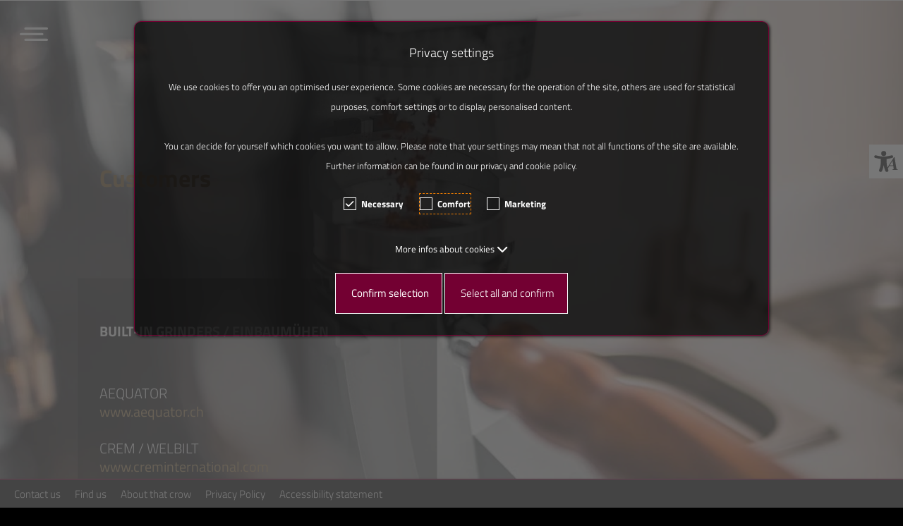

--- FILE ---
content_type: text/html; charset=UTF-8
request_url: https://etzinger-ag.com/our-story/about-our-customers
body_size: 16354
content:
<!DOCTYPE html>
<html	lang="en"
		class="no-js can-use-flexbox"
				data-user-agent="chrome"
		data-user-agent-version="131"
		>
	<head>
	                                    		<script>(function(H){H.className=H.className.replace(/\bno-js\b/,'js')})(document.documentElement)</script>
			    <meta charset="UTF-8">
	    

<title>etzMAX and etz-I Coffee Grinders: About our customers &lt; Our Story</title>

    <meta name="title" content="etzMAX and etz-I Coffee Grinders: About our customers &lt; Our Story">
    <meta name="generator" content="eboxx® Enterprise System © copyright by xoo design GmbH">
    <meta name="description" content="etzMAX On-Demand Grinders and etz-I Handgrinders are innovative, high-quality coffee grinders (and peppermills) Made in Liechtenstein.">
    <meta name="keywords" content="coffee grinder, espresso, filter, hand grinder, pepper mill, Handmühle, Kaffeemühle, Mühle, Made in Liechtenstein, Innovation, Kaffeemühle, Single Dosing, Mühle, ezinger, precision grinder">
    <meta name="robots" content="index,follow">
    <meta name="revisit-after" content="">
    <meta name="language" content="en">
    <meta name="viewport" content="width=device-width, user-scalable=yes, initial-scale=1.0, minimum-scale=1.0, maximum-scale=10.0">

        	<meta property="og:title" content="etzMAX and etz-I Coffee Grinders: About our customers &lt; Our Story">
	        	<meta property="og:type" content="website">
	        	<meta property="og:url" content="https://etzinger-ag.com/our-story/about-our-customers">
	        	<meta property="og:image" content="https://etzinger-ag.com/XooWebKit/bin/imagecache.php/24d3c_70d14170d9/34097_d1YZx/Etzinger-AG-Logo-E-Mail.png">
	

<link href="https://etzinger-ag.com/files/cache/cdn/c7018e10_animate.min.css" rel="stylesheet" type="text/css" media="all">
<link href="https://etzinger-ag.com/XooWebKit/lib/font-awesome-pro-6.6.0/css/all.min.css_swap_1.css" rel="stylesheet" type="text/css" media="all">
<link href="https://etzinger-ag.com/files/src/item-border-style_1451486_3.css" rel="stylesheet" type="text/css" media="all">
<link href="https://etzinger-ag.com/files/src/item-background_1455136_3.css" rel="stylesheet" type="text/css" media="all">
<link href="https://etzinger-ag.com/files/src/item-border_1455137_3.css" rel="stylesheet" type="text/css" media="all">
<link href="https://etzinger-ag.com/files/src/item-border-width_1455138_3.css" rel="stylesheet" type="text/css" media="all">
<link href="https://etzinger-ag.com/files/src/item-border-style_1455139_3.css" rel="stylesheet" type="text/css" media="all">
<link href="https://etzinger-ag.com/files/src/item-background_1455861_3.css" rel="stylesheet" type="text/css" media="all">
<link href="https://etzinger-ag.com/files/src/item-border_1455862_3.css" rel="stylesheet" type="text/css" media="all">
<link href="https://etzinger-ag.com/files/src/item-border-width_1455863_3.css" rel="stylesheet" type="text/css" media="all">
<link href="https://etzinger-ag.com/files/src/item-border-style_1455864_3.css" rel="stylesheet" type="text/css" media="all">
<link href="https://etzinger-ag.com/files/src/itemgroup_1453349_3.css" rel="stylesheet" type="text/css" media="all">
<link href="https://etzinger-ag.com/files/src/itemgroup_1454027_3.css" rel="stylesheet" type="text/css" media="all">
<link href="https://etzinger-ag.com/files/src/bundle-info_1453347_3.css" rel="stylesheet" type="text/css" media="all">
<link href="https://etzinger-ag.com/files/src/net-gross-switch_138_3.css" rel="stylesheet" type="text/css" media="all">
<link href="https://etzinger-ag.com/files/src/rubric-menu_1453348_3.css" rel="stylesheet" type="text/css" media="all">
<link href="https://etzinger-ag.com/files/src/itemgroup_1453350_3.css" rel="stylesheet" type="text/css" media="all">
<link href="https://etzinger-ag.com/files/src/itemgroup_1453351_3.css" rel="stylesheet" type="text/css" media="all">
<link href="https://etzinger-ag.com/files/src/bodybackgroundimage_1455865_3.css" rel="stylesheet" type="text/css" media="all">
<link href="https://etzinger-ag.com/files/src/menu-dropdown_1453353_3.css" rel="stylesheet" type="text/css" media="all">
<link href="https://etzinger-ag.com/files/src/menu-v2_1453352_3.css" rel="stylesheet" type="text/css" media="all">
<link href="https://etzinger-ag.com/files/src/mega-menu-submenu_1453354_3.css" rel="stylesheet" type="text/css" media="all">
<link href="https://etzinger-ag.com/XooWebKit/lib/jquery/malihu-custom-scrollbar-plugin-3.1.5/jquery.mCustomScrollbar.min.css" rel="stylesheet" type="text/css" media="all">
<link href="https://etzinger-ag.com/XooWebKit/lib/mobile-pull-to-refresh/dist/styles/material2/style.css" rel="stylesheet" type="text/css" media="all">
<link href="https://etzinger-ag.com/XooWebKit/lib/jquery/tooltipster-4.2.6/dist/css/tooltipster.bundle.css" rel="stylesheet" type="text/css" media="all">
<link href="https://etzinger-ag.com/XooWebKit/lib/jquery/tooltipster-4.2.6/dist/css/plugins/tooltipster/sideTip/themes/tooltipster-sideTip-shadow.min.css" rel="stylesheet" type="text/css" media="all">
<link href="https://etzinger-ag.com/files/src/creator-bootstrap_1453355_3.css" rel="stylesheet" type="text/css" media="all">
<link href="https://etzinger-ag.com/files/src/style_1453356_3.css" rel="stylesheet" type="text/css" media="all">
<link href="https://etzinger-ag.com/files/src/font_1139_3.css" rel="stylesheet" type="text/css" media="all">
<link href="https://etzinger-ag.com/files/src/menuicons_1453357_3.css" rel="stylesheet" type="text/css" media="all">
<link href="https://etzinger-ag.com/files/src/menuimages_1453358_3.css" rel="stylesheet" type="text/css" media="all">
<link href="https://etzinger-ag.com/files/src/menuicons_1453359_3.css" rel="stylesheet" type="text/css" media="all">
<link href="https://etzinger-ag.com/files/src/jump-links_1453360_3.css" rel="stylesheet" type="text/css" media="all">
<link href="https://etzinger-ag.com/files/src/edit-bundle-modal_1453344_3.css" rel="stylesheet" type="text/css" media="all">
<link href="https://etzinger-ag.com/files/src/smallsearch_1453345_3.css" rel="stylesheet" type="text/css" media="all">
<link href="https://etzinger-ag.com/files/src/cookie-consent-message_1053129_3.css" rel="stylesheet" type="text/css" media="all">
<link href="https://etzinger-ag.com/files/src/app-message_1453361_3.css" rel="stylesheet" type="text/css" media="all">
<link href="https://etzinger-ag.com/files/src/magnifier-image-zoom_1453362_3.1DE8BEE6.css" rel="stylesheet" type="text/css" media="all">
<link href="https://etzinger-ag.com/files/src/scroll-to-top_1453363_3.FAC27F58.css" rel="stylesheet" type="text/css" media="all">
		<link rel="icon" type="image/x-icon" href="https://etzinger-ag.com/files/upload/24d3d_6953be1c0a.ico">
			<link rel="canonical" href="https://etzinger-ag.com/our-story/about-our-customers">
					<script data-cookieconsent='ignore'>
	/* <![CDATA[ */
	XWK = {
		host: "https://etzinger-ag.com/", base: "../../../../", cookiePath: "/",
		isDevEnvironment: false
	};

	        /*
File generated by XWK on Fri, 24 Jan 2025 06:57:36 +0100 - NEVER EDIT THIS FILE 
File src: XooWebKit/src/js/xwk/xwk.core.js 
*/
(function(){var XWK=window.XWK=window.XWK||{};var triggers={asap:{check:function(c){if(!c.ignoreRequireJs&&window.requirejs){return!0}
var setup=extractSetup(!1,c.setup);return!!setup.loaded},checkInterval:250,maxChecks:40},windowload:{load:function(c){XWK.bind('load',window,c)}},interactive:{load:function(c){XWK.bind('readystatechange',document,function(){if(document.readyState==="interactive"){c()}});run('windowload',getCall(c))}},requirejs:{check:function(c){return!!window.requirejs},loadOnFirst:function(c){run('interactive',getCall(c));run('asap',getCall({'requirejs':'requirejs'},c,[],!0))},loaded:function(){runAll('asap')}}};var initTrigger=function(i,t){t.calls=[];t.ready=!1;var c=t.check;t.readyTrigger=function(){(!c||c(null))&&triggerReady(i)};if(t.load){t.load(t.readyTrigger)}
if(!c){t.check=function(c){return t.ready}}};var initTriggers=function(){for(var i in triggers){if(!triggers.hasOwnProperty(i)){continue}
initTrigger(i,triggers[i])}};var pushTrigger=function(trigger,c){var t=triggers[trigger];c.checks=(c.checks||0)+1;if(c.checks>t.maxChecks){console.log("Could not load",c);return}
t.calls.push(c);if(t.checkInterval&&!t.running){t.running=setInterval(function(){if(t.calls.length===0){clearInterval(t.running);t.running=0}
runAll(trigger)},t.checkInterval)}
if(t.loadOnFirst){t.loadOnFirst(t.readyTrigger);t.loadOnFirst=null}};var runAll=function(trigger){var t=triggers[trigger];var calls=t.calls;t.calls=[];for(var i=0;i<calls.length;i++){run(trigger,calls[i],calls.length>1)}};var triggerReady=function(trigger){var t=triggers[trigger];if(t.ready){return}
t.ready=!0;t.checking=!1;runAll(trigger);t.loaded&&t.loaded()};let callCount=0;var getCall=function(callbackOrSetup,callback,baseSetup,ignoreRequireJs){var setup=callbackOrSetup;var ref='_'+(callCount++);if(!callback){callback=callbackOrSetup;setup=[]}
if(setup instanceof Object&&setup.ref){ref=setup.ref;setup=setup.modules}
return{ref:ref,setup:normalizeSetup(setup,baseSetup),callback:function(){try{return callback.apply(this||null,arguments)}catch(e){if(console&&console.error){console.error('require callback error in "'+ref+'":',e)}}},normalized:!0,executed:!1,ignoreRequireJs:ignoreRequireJs||!1}};var normalizeSetup=function(setup,baseSetup){var res=baseSetup||[];for(var i in setup){if(!setup.hasOwnProperty(i)){continue}
var v=setup[i];if(isNaN(i)){res.push([i,v])}else{if(typeof(v)==='string'){var p;if((p=v.indexOf('<<'))!==-1){res.push([v.substr(0,p),v.substr(p+2)])}else{res.push([v,!1])}}else{res.push(v)}}}
return res};var run=function(trigger,c,multi){if(c.executed){return}
var t=triggers[trigger];if(!t.check(c)){pushTrigger(trigger,c);return}
c.executed=!0;if(!c.ignoreRequireJs&&window.requirejs){runWithRequireJs(c);return}
var setup=extractSetup(!1,c.setup);var call=function(){c.callback.apply(null,setup.m)};if(multi){setTimeout(call,0)}else{call()}};var extractSetup=function(asModules,setup){var allLoaded=!0;var rjsConfig=function(c){var t=0;while(t<10){t++;try{require.config(c);break}catch(e){}}};var loadModule=function(key){var deps=key.split('|');var mod=deps.shift();if(deps.length){var shim={};shim[mod]=deps;rjsConfig({'shim':shim})}
return mod};var loadInstance=function(key){if(key===!1||key===null){return null}
if(typeof(key)==='function'){return key()}
if(window[key]){return window[key]}else{allLoaded=!1;return null}};var result=[];for(var i=0;i<setup.length;i++){var v=setup[i];if(asModules){result.push(loadModule(v[0]))}else{result.push(loadInstance(v[1]))}}
var r={loaded:allLoaded,m:[],l:[]};if(!asModules){r.m=result;return r}
for(var j=0;j<result.length;j++){if(result[j].indexOf('!')===0){r.l.push(result[j].substr(1))}else{r.m.push(result[j])}}
return r};var runWithRequireJs=function(c){var setup=extractSetup(!0,c.setup);if(setup.l.length){requirejs(setup.m,function(){var _s=this;var _a=arguments;requirejs(setup.l,function(){c.callback.apply(_s,_a)})})}else{requirejs(setup.m,c.callback)}};var defineXwk=function(a1,a2,a3,a4){if(typeof(a1)!=='string'&&a1!==null){a3=a2;a2=a1;a1=null}
var c=getCall(a2,a3,a4);if(!XWK.useRequireJs){run('asap',c)}else{var setup=extractSetup(!0,c.setup);if(setup.l.length){throw new Error("setup not supported for define")}
if(a1){define(a1,setup.m,c.callback)}else{define(setup.m,c.callback)}}};XWK.bind=function(event,elem,func){if(elem.addEventListener){elem.addEventListener(event,func,!1)}else if(elem.attachEvent){return elem.attachEvent("on"+event,func)}};XWK.addEventListener=XWK.bind;XWK.require=function(callbackOrSetup,callback){run(XWK.useRequireJs?'requirejs':'asap',getCall(callbackOrSetup,callback))};XWK.define=function(a1,a2,a3){defineXwk(a1,a2,a3)};XWK.jQueryDefine=function(a1,a2,a3){defineXwk(a1,a2,a3,[['jquery','jQuery']])};XWK.jQueryLoad=function(callbackOrSetup,callback){run(XWK.useRequireJs?'requirejs':'asap',getCall(callbackOrSetup,callback,[['jquery','jQuery']]))};XWK.jQueryWindowLoad=function(callbackOrSetup,callback){run('windowload',getCall(callbackOrSetup,callback,[['jquery','jQuery']]))};XWK.jQueryReady=XWK.jQueryLoad;XWK.setRequireJs=function(requirejs){XWK.requirejs=requirejs;triggerReady('requirejs')};XWK.jQueryDocumentLoad=function(callbackOrSetup,callback){var c=getCall(callbackOrSetup,callback);XWK.jQueryLoad(c.setup,function(jQuery){var loadedModuels=arguments;jQuery(function(){c.callback.apply(null,loadedModuels)})})};XWK.escapeSelector=function(string){if(jQuery&&jQuery.escapeSelector){return jQuery.escapeSelector(string)}
var selectorEscape=/([!"#$%&'()*+,./:;<=>?@[\]^`{|}~])/g;return(string+"").replace(selectorEscape,"\\$1")};XWK.jQueryElementVisible=function($element,callback){var checkFn=function(){if(XWK.isElementVisible($element)){callback()}else{window.setTimeout(checkFn,100)}};checkFn()};XWK.isElementVisible=function($element){if($element.css('display')=='hidden'||$element.css('opacity')==0||$element.css('visibility')=='hidden'){return!1}
var result=!0;$element.parents().each(function(index,parent){var $parent=$(parent);if($parent.css('display')=='hidden'||$parent.css('opacity')==0||$parent.css('visibility')=='hidden'){result=!1}
return!0});return result};XWK.postRedirect=function(postRedirect){var $form=$('<form>').attr('action',postRedirect.action).attr('method','post').addClass('hidden');$.each(postRedirect.postData,function(key,value){var $inputHidden=$('<input>').attr('type','hidden').attr('name',key).attr('value',value);$form.append($inputHidden)});$('body').append($form);$form.submit()};XWK.handleAjaxError=function(xhr){if(xhr.status==0&&xhr.statusText==='abort'){return}
if(xhr.status==0&&xhr.statusText==='error'){return}
if(xhr.responseText&&xhr.responseText.indexOf('Location: ')===0){location.href=xhr.responseText.substring(('Location: ').length);return}
console.error('AJAX ERROR',{'xhr':xhr});if(XWK.isDevEnvironment){document.open();document.write(xhr.responseText);document.close()}else{}};initTriggers()})();

    
        XWK.useRequireJs = true;
        XWK.mobileFirst = false;
        XWK.isMobile = false;
        XWK.stickyHeaderAddDockedFix = false;
        creator_plugin_itemrowalizer = {"contenttimeout":0,"components":["content","footer"]};
        XWK.Session = {"expires":100,"auth":false,"user":0,"cookie":"xwk_session"};
        XWK.Creator = {"env":"prod","path":{"style":"..\/..\/..\/..\/..\/..\/layouts\/wildcats-with-drop-dowm-rd\/styles\/etzinger","template":"..\/..\/..\/..\/..\/..\/layouts\/wildcats-with-drop-dowm-rd"},"openMenuPath":[],"layout":{"template_columns":24,"template_header_columns":24,"template_top_header_colums":24,"template_footer_columns":24,"template_content_columns":24,"template_hasFlexzone":true,"style":{"view_port_width":1384,"content_padding":40,"anchor_scroll_padding":0,"screen_xs":640,"screen_sm":769,"screen_md":1024,"screen_lg":1200,"screen_gfb":769,"components":{"content":{"column_width":16,"column_gap":40,"column_gap_bottom":40},"header":{"column_width":16,"column_gap":40,"column_gap_bottom":40},"headerdocked":{"column_width":16,"column_gap":40,"column_gap_bottom":40},"footer":{"column_width":16,"column_gap":40,"column_gap_bottom":40},"footerdocked":{"column_width":16,"column_gap":40,"column_gap_bottom":40},"top_header":{"column_width":16,"column_gap":40,"column_gap_bottom":40}}},"responsive":true},"language_code":"en","UI":{"Model":[]}};
        layerslider_barrierfree = {"translations":{"forward":"N\u00e4chstes","backward":"Vorheriges"}};
    
	/* ]]> */
</script>
	<script>
	/* <![CDATA[ */
    	// window.global = {
	// 	/** @deprecated use XWK.require | XWK.jQueryLoad */
	// 	addEventListener: XWK.bind
	// };
	/* ]]> */
</script>				<script type="application/ld+json">{
    "@context": "http:\/\/schema.org\/",
    "@type": "Organization",
    "name": "ETZINGER AG",
    "url": "https:\/\/etzinger-ag.com"
}</script>
        <script type="application/ld+json">{
    "@context": "http:\/\/schema.org\/",
    "@type": "WebSite",
    "name": "ETZINGER AG",
    "url": "https:\/\/etzinger-ag.com"
}</script>
        <script type="application/ld+json">{
    "@context": "http:\/\/schema.org\/",
    "@type": "BreadcrumbList",
    "itemListElement": [
        {
            "@type": "ListItem",
            "position": 1,
            "item": {
                "name": "Home",
                "@id": "https:\/\/etzinger-ag.com\/home",
                "url": "https:\/\/etzinger-ag.com\/home"
            }
        },
        {
            "@type": "ListItem",
            "position": 2,
            "item": {
                "@id": "https:\/\/etzinger-ag.com\/our-story",
                "url": "https:\/\/etzinger-ag.com\/our-story",
                "name": "Our Story"
            }
        },
        {
            "@type": "ListItem",
            "position": 3,
            "item": {
                "@id": "https:\/\/etzinger-ag.com\/our-story\/about-our-customers",
                "url": "https:\/\/etzinger-ag.com\/our-story\/about-our-customers",
                "name": "About our customers"
            }
        }
    ]
}</script>
		
        
		
		
    </head>
	<body class="" data-eboxx-init="eboxx-stickyHeader|eboxx-top-header|eboxx-top-menu-header|creator/plugin/tracker|plugin/shop/bundles/modal/nothing-selected-modal|plugin/shop/bundles/modal/create-individual-bundle-modal|create-individual-bundle|plugin/shop/bundles/modal/delete-individual-bundle-modal|delete-individual-bundle|content/htmlcontentmenu/menupopup">

        <a accesskey="0" class="skip-link" href="#accessibility-content-anchor" aria-label="Jump labels"> Jump to content [AK + 0] </a><a accesskey="1" class="skip-link" href="#accessibility-navigation-2-anchor" data-targetId="#accessibility-navigation-2-anchor" aria-label="Jump labels"> Jump to the side menu on the left (icons):… [AK + 1] </a><a accesskey="2" class="skip-link" href="#accessibility-navigation-4-anchor" data-targetId="#accessibility-navigation-4-anchor" aria-label="Jump labels"> Jump to footer menu bottom (docked to browser… [AK + 2] </a><a accesskey="3" class="skip-link" href="#accessibility-navigation-17-anchor" data-targetId="#accessibility-navigation-17-anchor" aria-label="Jump labels"> Jump to widget menu on the right [AK + 3] </a><a accesskey="4" class="skip-link" href="#accessibility-footer-items-anchor" aria-label="Jump labels"> Jump to content in footer [AK + 4] </a><div id="wrapper" class=" header-dynamic "><div class="wrapper-background  bg_c648025f95a9af6879fa1c37067405bc  horizontal-center vertical-center "></div>		<div class="side-menu-button left " tabindex="0"><img src="/files/src/MenuFlap-left-inactive_1146_3.svg" class="inactive" /><img src="/files/src/MenuFlap-left-active_1147_3.svg" class="active" /><div class="background"><img src="/files/src/MenuFlap-left-Background-Image_1075_3.svg" /></div></div><nav id="wrapper-left" aria-label="Right side menu"><div class="side-menu-wrapper hidden-gfb menu-flap link-name-as-submenu-title menu-button"><div><div><div class="side-menu stretch-height display-label"><ul class="level0 noJs"><li class="popout first-child last-child " data-id="17483"> <a href="https://etzinger-ag.com/home"><span><img src="/files/src/MenuFlap-left-inactive_1146_3.svg" class="inactive" /><img src="/files/src/MenuFlap-left-active_1147_3.svg" class="active" /></span></a><ul  class="popout-menu level1 stretch-height  submenu side-menu-left  has-selected-submenus"  data-menu-id="2" ><li class="submenu-title"><span></span></li><li class=" first-child show-link-name show-link-name-on-mobile-menu  hide-badge-on-mobile  icon-position-left hide-line " data-id="17483"  data-background-class="" data-text-class=" " data-smartphone-background-class="" data-smartphone-text-class=""><a   href="https://etzinger-ag.com/home" target="_self" title="Home" tabindex="-1"><span class="burger-submenu-span" style=""><span class="name									">Home</span></span></a></li><li class=" show-link-name show-link-name-on-mobile-menu  hide-badge-on-mobile  icon-position-left hide-line " data-id="39528"  data-background-class="" data-text-class=" " data-smartphone-background-class="" data-smartphone-text-class=""><a   href="https://etzinger-ag.com/user-guides-for-download-1" target="_self" title="User Guides (for Download)" tabindex="-1"><span class="burger-submenu-span" style=""><span class="name									">User Guides (for Download)</span></span></a></li><li class=" show-link-name show-link-name-on-mobile-menu  hide-badge-on-mobile  icon-position-left hide-line " data-id="21410"  data-background-class="" data-text-class=" " data-smartphone-background-class="" data-smartphone-text-class=""><a   href="https://etzinger-ag.com/where-to-buy-authorisierte-haendler" target="_self" title="Where to buy / Authorisierte Händler" tabindex="-1"><span class="burger-submenu-span" style=""><span class="name									">Where to buy / Authorisierte Händler</span></span></a></li><li class=" show-link-name show-link-name-on-mobile-menu  hide-badge-on-mobile  icon-position-left hide-line " data-id="30059"  data-background-class="" data-text-class=" " data-smartphone-background-class="" data-smartphone-text-class=""><a   href="https://www.etzinger-shop.com/" target="_blank" title="Shop Online" tabindex="-1"><span class="burger-submenu-span" style=""><span class="name									">Shop Online</span></span></a></li><li class="popout show-link-name show-link-name-on-mobile-menu  hide-badge-on-mobile  icon-position-left show-line " data-id="18375"  data-background-class="" data-text-class=" " data-smartphone-background-class="" data-smartphone-text-class=""><a role="link" aria-expanded="false" aria-haspopup="menu"  href="https://etzinger-ag.com/customer-support" target="_self" title="Customer Support" tabindex="-1"><span class="burger-submenu-span" style=""><span class="name									">Customer Support</span><span class="arrow"></span>                                </span></a><ul  class="popout-menu level2 stretch-height  submenu" ><li class="submenu-title"><span>Customer Support</span></li><li class=" first-child show-link-name show-link-name-on-mobile-menu  hide-badge-on-mobile  icon-position-left hide-line " data-id="23751"  data-background-class="" data-text-class=" " data-smartphone-background-class="" data-smartphone-text-class=""><a   href="https://etzinger-ag.com/customer-support/video-tutorials-etzmax" target="_self" class="has-link-arrow" title="Video Tutorials etzMAX" tabindex="-1"><span class="burger-submenu-span" style=""><span class="name									">Video Tutorials etzMAX</span></span></a></li><li class=" show-link-name show-link-name-on-mobile-menu  hide-badge-on-mobile  icon-position-left hide-line " data-id="21490"  data-background-class="" data-text-class=" " data-smartphone-background-class="" data-smartphone-text-class=""><a   href="https://etzinger-ag.com/customer-support/faq-etzmax-etzman" target="_self" class="has-link-arrow" title="FAQ etzMAX/etzMAN" tabindex="-1"><span class="burger-submenu-span" style=""><span class="name									">FAQ etzMAX/etzMAN</span></span></a></li><li class=" show-link-name show-link-name-on-mobile-menu  hide-badge-on-mobile  icon-position-left hide-line " data-id="31287"  data-background-class="" data-text-class=" " data-smartphone-background-class="" data-smartphone-text-class=""><a   href="https://etzinger-ag.com/customer-support/video-tutorials-handgrinders-handmuehlen" target="_self" class="has-link-arrow" title="Video Tutorials Handgrinders / Handmühlen" tabindex="-1"><span class="burger-submenu-span" style=""><span class="name									">Video Tutorials Handgrinders / Handmühlen</span></span></a></li><li class=" last-child show-link-name show-link-name-on-mobile-menu  hide-badge-on-mobile  icon-position-left hide-line " data-id="29492"  data-background-class="" data-text-class=" " data-smartphone-background-class="" data-smartphone-text-class=""><a   href="https://etzinger-ag.com/customer-support/faq-etz-i-etz-u" target="_self" class="has-link-arrow" title="FAQ etz-I & etz-U" tabindex="-1"><span class="burger-submenu-span" style=""><span class="name									">FAQ etz-I &amp; etz-U</span></span></a></li></ul></li><li class="popout show-link-name show-link-name-on-mobile-menu  hide-badge-on-mobile  icon-position-left show-line " data-id="17612"  data-background-class="" data-text-class=" " data-smartphone-background-class="" data-smartphone-text-class=""><a role="link" aria-expanded="false" aria-haspopup="menu"  href="https://etzinger-ag.com/coffee-grinders" target="_self" title="Coffee Grinders" tabindex="-1"><span class="burger-submenu-span" style=""><span class="name									">Coffee Grinders</span><span class="arrow"></span>                                </span></a><ul  class="popout-menu level2 stretch-height  submenu" ><li class="submenu-title"><span>Coffee Grinders</span></li><li class="popout first-child show-link-name show-link-name-on-mobile-menu  hide-badge-on-mobile  icon-position-left show-line " data-id="30529"  data-background-class="" data-text-class=" " data-smartphone-background-class="" data-smartphone-text-class=""><a role="link" aria-expanded="false" aria-haspopup="menu"  href="https://etzinger-ag.com/coffee-grinders/etzmax-electric-grinders" target="_self" class="has-link-arrow" title="etzMAX Electric Grinders" tabindex="-1"><span class="burger-submenu-span" style=""><span class="name									">etzMAX Electric Grinders</span><span class="arrow"></span>                                </span></a><ul  class="popout-menu level3 stretch-height  submenu" ><li class="submenu-title"><span>etzMAX Electric Grinders</span></li><li class=" first-child last-child show-link-name show-link-name-on-mobile-menu  hide-badge-on-mobile  icon-position-left hide-line " data-id="30569"  data-background-class="" data-text-class=" " data-smartphone-background-class="" data-smartphone-text-class=""><a   href="https://etzinger-ag.com/coffee-grinders/etzmax-electric-grinders/etzmax-grinding-at-its-max" target="_self" class="has-link-arrow" title="etzMAX .. grinding at its max" tabindex="-1"><span class="burger-submenu-span" style=""><span class="name									">etzMAX .. grinding at its max</span></span></a></li></ul></li><li class=" show-link-name show-link-name-on-mobile-menu  hide-badge-on-mobile  icon-position-left hide-line " data-id="30534"  data-background-class="" data-text-class=" " data-smartphone-background-class="" data-smartphone-text-class=""><a   href="https://etzinger-ag.com/coffee-grinders/etz-i-hand-grinders" target="_self" class="has-link-arrow" title="etz-I  Hand Grinders" tabindex="-1"><span class="burger-submenu-span" style=""><span class="name									">etz-I  Hand Grinders</span></span></a></li><li class=" show-link-name show-link-name-on-mobile-menu  hide-badge-on-mobile  icon-position-left hide-line " data-id="30656"  data-background-class="" data-text-class=" " data-smartphone-background-class="" data-smartphone-text-class=""><a   href="https://etzinger-ag.com/coffee-grinders/etz-icare-capsule-refill-system" target="_self" class="has-link-arrow" title="etz-Icare (Capsule Refill System)" tabindex="-1"><span class="burger-submenu-span" style=""><span class="name									">etz-Icare (Capsule Refill System)</span></span></a></li><li class=" last-child show-link-name show-link-name-on-mobile-menu  hide-badge-on-mobile  icon-position-left hide-line " data-id="30530"  data-background-class="" data-text-class=" " data-smartphone-background-class="" data-smartphone-text-class=""><a   href="https://etzinger-ag.com/coffee-grinders/etzman-tabletop-grinder" target="_self" class="has-link-arrow" title="etzMAN Tabletop Grinder" tabindex="-1"><span class="burger-submenu-span" style=""><span class="name									">etzMAN Tabletop Grinder</span></span></a></li></ul></li><li class=" show-link-name show-link-name-on-mobile-menu  hide-badge-on-mobile  icon-position-left hide-line " data-id="30527"  data-background-class="" data-text-class=" " data-smartphone-background-class="" data-smartphone-text-class=""><a   href="https://etzinger-ag.com/pepper-spice-grinders" target="_self" title="Pepper & Spice Grinders" tabindex="-1"><span class="burger-submenu-span" style=""><span class="name									">Pepper &amp; Spice Grinders</span></span></a></li><li class=" show-link-name show-link-name-on-mobile-menu  hide-badge-on-mobile  icon-position-left hide-line " data-id="22530"  data-background-class="" data-text-class=" " data-smartphone-background-class="" data-smartphone-text-class=""><a   href="https://etzinger-ag.com/good-to-know-gut-zu-wissen" target="_self" title="Good to know / Gut zu wissen" tabindex="-1"><span class="burger-submenu-span" style=""><span class="name									">Good to know / Gut zu wissen</span></span></a></li><li class="popout selected show-link-name show-link-name-on-mobile-menu  hide-badge-on-mobile  icon-position-left show-line " data-id="17504"  data-background-class="" data-text-class=" " data-smartphone-background-class="" data-smartphone-text-class=""><a role="link" aria-expanded="false" aria-haspopup="menu"  href="https://etzinger-ag.com/our-story" target="_self" class="selected" title="Our Story" tabindex="-1"><span class="burger-submenu-span" style=""><span class="name									">Our Story</span><span class="arrow"></span>                                </span></a><ul  class="popout-menu level2 stretch-height  submenu has-selected-submenus" ><li class="submenu-title"><span>Our Story</span></li><li class=" first-child show-link-name show-link-name-on-mobile-menu  hide-badge-on-mobile  icon-position-left hide-line " data-id="16502"  data-background-class="" data-text-class=" " data-smartphone-background-class="" data-smartphone-text-class=""><a   href="https://etzinger-ag.com/our-story/what-we-do" target="_self" class="has-link-arrow" title="What we do" tabindex="-1"><span class="burger-submenu-span" style=""><span class="name									">What we do</span></span></a></li><li class=" selected current show-link-name show-link-name-on-mobile-menu  hide-badge-on-mobile  icon-position-left hide-line " data-id="24382"  data-background-class="" data-text-class=" " data-smartphone-background-class="" data-smartphone-text-class=""><a   href="https://etzinger-ag.com/our-story/about-our-customers" target="_self" class="has-link-arrow selected" title="About our customers" tabindex="-1"><span class="burger-submenu-span" style=""><span class="name									">About our customers</span></span></a></li><li class="popout show-link-name show-link-name-on-mobile-menu  hide-badge-on-mobile  icon-position-left show-line " data-id="16541"  data-background-class="" data-text-class=" " data-smartphone-background-class="" data-smartphone-text-class=""><a role="link" aria-expanded="false" aria-haspopup="menu"  href="https://etzinger-ag.com/our-story/the-magnificent-7" target="_self" class="has-link-arrow" title="The magnificent 7" tabindex="-1"><span class="burger-submenu-span" style=""><span class="name									">The magnificent 7</span><span class="arrow"></span>                                </span></a><ul  class="popout-menu level3 stretch-height  submenu" ><li class="submenu-title"><span>The magnificent 7</span></li><li class=" first-child show-link-name show-link-name-on-mobile-menu  hide-badge-on-mobile  icon-position-left hide-line " data-id="16492"  data-background-class="" data-text-class=" " data-smartphone-background-class="" data-smartphone-text-class=""><a   href="https://etzinger-ag.com/our-story/the-magnificent-7/adjustability" target="_self" class="has-link-arrow" title="Adjustability" tabindex="-1"><span class="burger-submenu-span" style=""><span class="name									">Adjustability</span></span></a></li><li class=" show-link-name show-link-name-on-mobile-menu  hide-badge-on-mobile  icon-position-left hide-line " data-id="16491"  data-background-class="" data-text-class=" " data-smartphone-background-class="" data-smartphone-text-class=""><a   href="https://etzinger-ag.com/our-story/the-magnificent-7/cleanability" target="_self" class="has-link-arrow" title="Cleanability" tabindex="-1"><span class="burger-submenu-span" style=""><span class="name									">Cleanability</span></span></a></li><li class=" show-link-name show-link-name-on-mobile-menu  hide-badge-on-mobile  icon-position-left hide-line " data-id="16493"  data-background-class="" data-text-class=" " data-smartphone-background-class="" data-smartphone-text-class=""><a   href="https://etzinger-ag.com/our-story/the-magnificent-7/freshness" target="_self" class="has-link-arrow" title="Freshness" tabindex="-1"><span class="burger-submenu-span" style=""><span class="name									">Freshness</span></span></a></li><li class=" show-link-name show-link-name-on-mobile-menu  hide-badge-on-mobile  icon-position-left hide-line " data-id="16494"  data-background-class="" data-text-class=" " data-smartphone-background-class="" data-smartphone-text-class=""><a   href="https://etzinger-ag.com/our-story/the-magnificent-7/maintainability" target="_self" class="has-link-arrow" title="Maintainability" tabindex="-1"><span class="burger-submenu-span" style=""><span class="name									">Maintainability</span></span></a></li><li class=" show-link-name show-link-name-on-mobile-menu  hide-badge-on-mobile  icon-position-left hide-line " data-id="16496"  data-background-class="" data-text-class=" " data-smartphone-background-class="" data-smartphone-text-class=""><a   href="https://etzinger-ag.com/our-story/the-magnificent-7/sustainability" target="_self" class="has-link-arrow" title="Precision" tabindex="-1"><span class="burger-submenu-span" style=""><span class="name									">Precision</span></span></a></li><li class=" show-link-name show-link-name-on-mobile-menu  hide-badge-on-mobile  icon-position-left hide-line " data-id="16495"  data-background-class="" data-text-class=" " data-smartphone-background-class="" data-smartphone-text-class=""><a   href="https://etzinger-ag.com/our-story/the-magnificent-7/speed" target="_self" class="has-link-arrow" title="Speed" tabindex="-1"><span class="burger-submenu-span" style=""><span class="name									">Speed</span></span></a></li><li class=" show-link-name show-link-name-on-mobile-menu  hide-badge-on-mobile  icon-position-left hide-line " data-id="16497"  data-background-class="" data-text-class=" " data-smartphone-background-class="" data-smartphone-text-class=""><a   href="https://etzinger-ag.com/our-story/the-magnificent-7/upgradeability" target="_self" class="has-link-arrow" title="Upgradeability" tabindex="-1"><span class="burger-submenu-span" style=""><span class="name									">Upgradeability</span></span></a></li><li class=" last-child show-link-name show-link-name-on-mobile-menu  hide-badge-on-mobile  icon-position-left hide-line " data-id="16498"  data-background-class="" data-text-class=" " data-smartphone-background-class="" data-smartphone-text-class=""><a   href="https://etzinger-ag.com/our-story/the-magnificent-7/360-pano-turntable-of-etzmax" target="_self" class="has-link-arrow" title="360° pano / turntable of etzmax" tabindex="-1"><span class="burger-submenu-span" style=""><span class="name									">360° pano / turntable of etzmax</span></span></a></li></ul></li><li class=" show-link-name show-link-name-on-mobile-menu  hide-badge-on-mobile  icon-position-left hide-line " data-id="17116"  data-background-class="" data-text-class=" " data-smartphone-background-class="" data-smartphone-text-class=""><a   href="https://etzinger-ag.com/our-story/press-media" target="_self" class="has-link-arrow" title="Press & Media" tabindex="-1"><span class="burger-submenu-span" style=""><span class="name									">Press &amp; Media</span></span></a></li><li class=" show-link-name show-link-name-on-mobile-menu  hide-badge-on-mobile  icon-position-left hide-line " data-id="17613"  data-background-class="" data-text-class=" " data-smartphone-background-class="" data-smartphone-text-class=""><a   href="https://etzinger-ag.com/our-story/about-that-crow" target="_self" class="has-link-arrow" title="About that crow" tabindex="-1"><span class="burger-submenu-span" style=""><span class="name									">About that crow</span></span></a></li><li class="popout last-child show-link-name show-link-name-on-mobile-menu  hide-badge-on-mobile  icon-position-left show-line " data-id="17003"  data-background-class="" data-text-class=" " data-smartphone-background-class="" data-smartphone-text-class=""><a role="link" aria-expanded="false" aria-haspopup="menu"  href="https://etzinger-ag.com/our-story/blog" target="_self" class="has-link-arrow" title="Blog" tabindex="-1"><span class="burger-submenu-span" style=""><span class="name									">Blog</span><span class="arrow"></span>                                </span></a><ul  class="popout-menu level3 stretch-height  submenu" ><li class="submenu-title"><span>Blog</span></li><li class=" first-child show-link-name show-link-name-on-mobile-menu  hide-badge-on-mobile  icon-position-left hide-line " data-id="31437"  data-background-class="" data-text-class=" " data-smartphone-background-class="" data-smartphone-text-class=""><a   href="https://etzinger-ag.com/our-story/blog/about-anti-statical-dissipation" target="_self" class="has-link-arrow" title="About anti-statical dissipation" tabindex="-1"><span class="burger-submenu-span" style=""><span class="name									">About anti-statical dissipation</span></span></a></li><li class=" show-link-name show-link-name-on-mobile-menu  hide-badge-on-mobile  icon-position-left hide-line " data-id="30642"  data-background-class="" data-text-class=" " data-smartphone-background-class="" data-smartphone-text-class=""><a   href="https://etzinger-ag.com/our-story/blog/about-the-waste-problem" target="_self" class="has-link-arrow" title="About the Waste Problem" tabindex="-1"><span class="burger-submenu-span" style=""><span class="name									">About the Waste Problem</span></span></a></li><li class=" show-link-name show-link-name-on-mobile-menu  hide-badge-on-mobile  icon-position-left hide-line " data-id="17444"  data-background-class="" data-text-class=" " data-smartphone-background-class="" data-smartphone-text-class=""><a   href="https://etzinger-ag.com/our-story/blog/about-manual-grinding" target="_self" class="has-link-arrow" title="About manual grinding" tabindex="-1"><span class="burger-submenu-span" style=""><span class="name									">About manual grinding</span></span></a></li><li class=" show-link-name show-link-name-on-mobile-menu  hide-badge-on-mobile  icon-position-left hide-line " data-id="19665"  data-background-class="" data-text-class=" " data-smartphone-background-class="" data-smartphone-text-class=""><a   href="https://etzinger-ag.com/our-story/blog/about-the-material" target="_self" class="has-link-arrow" title="About the material" tabindex="-1"><span class="burger-submenu-span" style=""><span class="name									">About the material</span></span></a></li><li class=" show-link-name show-link-name-on-mobile-menu  hide-badge-on-mobile  icon-position-left hide-line " data-id="17493"  data-background-class="" data-text-class=" " data-smartphone-background-class="" data-smartphone-text-class=""><a   href="https://etzinger-ag.com/our-story/blog/about-the-design" target="_self" class="has-link-arrow" title="About the design" tabindex="-1"><span class="burger-submenu-span" style=""><span class="name									">About the design</span></span></a></li><li class=" show-link-name show-link-name-on-mobile-menu  hide-badge-on-mobile  icon-position-left hide-line " data-id="17492"  data-background-class="" data-text-class=" " data-smartphone-background-class="" data-smartphone-text-class=""><a   href="https://etzinger-ag.com/our-story/blog/size-heat-retention" target="_self" class="has-link-arrow" title="Size, heat & retention" tabindex="-1"><span class="burger-submenu-span" style=""><span class="name									">Size, heat &amp; retention</span></span></a></li><li class=" last-child show-link-name show-link-name-on-mobile-menu  hide-badge-on-mobile  icon-position-left hide-line " data-id="17491"  data-background-class="" data-text-class=" " data-smartphone-background-class="" data-smartphone-text-class=""><a   href="https://etzinger-ag.com/our-story/blog/32mm-so-what" target="_self" class="has-link-arrow" title="32mm - so what?" tabindex="-1"><span class="burger-submenu-span" style=""><span class="name									">32mm - so what?</span></span></a></li></ul></li></ul></li><li class="popout last-child show-link-name show-link-name-on-mobile-menu  hide-badge-on-mobile  icon-position-left show-line " data-id="21927"  data-background-class="" data-text-class=" " data-smartphone-background-class="" data-smartphone-text-class=""><a role="link" aria-expanded="false" aria-haspopup="menu"  href="https://etzinger-ag.com/deutsch-1" target="_self" title="DEUTSCH" tabindex="-1"><span class="burger-submenu-span" style=""><span class="name									">DEUTSCH</span><span class="arrow"></span>                                </span></a><ul  class="popout-menu level2 stretch-height  submenu" ><li class="submenu-title"><span>DEUTSCH</span></li><li class=" first-child show-link-name show-link-name-on-mobile-menu  hide-badge-on-mobile  icon-position-left hide-line " data-id="30424"  data-background-class="" data-text-class=" " data-smartphone-background-class="" data-smartphone-text-class=""><a   href="https://etzinger-ag.com/deutsch-1/anleitungen" target="_self" class="has-link-arrow" title="Anleitungen" tabindex="-1"><span class="burger-submenu-span" style=""><span class="name									">Anleitungen</span></span></a></li><li class=" show-link-name show-link-name-on-mobile-menu  hide-badge-on-mobile  icon-position-left hide-line " data-id="30657"  data-background-class="" data-text-class=" " data-smartphone-background-class="" data-smartphone-text-class=""><a   href="https://etzinger-ag.com/deutsch-1/etz-icare-frisch-in-die-kapsel" target="_self" class="has-link-arrow" title="etz-Icare (Frisch-in-die-Kapsel)" tabindex="-1"><span class="burger-submenu-span" style=""><span class="name									">etz-Icare (Frisch-in-die-Kapsel)</span></span></a></li><li class="popout show-link-name show-link-name-on-mobile-menu  hide-badge-on-mobile  icon-position-left show-line " data-id="30541"  data-background-class="" data-text-class=" " data-smartphone-background-class="" data-smartphone-text-class=""><a role="link" aria-expanded="false" aria-haspopup="menu"  href="https://etzinger-ag.com/deutsch-1/etzmax-elektrische-muehlen" target="_self" class="has-link-arrow" title="etzMAX Elektrische Mühlen" tabindex="-1"><span class="burger-submenu-span" style=""><span class="name									">etzMAX Elektrische Mühlen</span><span class="arrow"></span>                                </span></a><ul  class="popout-menu level3 stretch-height  submenu" ><li class="submenu-title"><span>etzMAX Elektrische Mühlen</span></li><li class=" first-child last-child show-link-name show-link-name-on-mobile-menu  hide-badge-on-mobile  icon-position-left hide-line " data-id="21924"  data-background-class="" data-text-class=" " data-smartphone-background-class="" data-smartphone-text-class=""><a   href="https://etzinger-ag.com/deutsch-1/etzmax-elektrische-muehlen/faq-etzmax-etzman" target="_self" class="has-link-arrow" title="FAQ etzMAX/etzMAN" tabindex="-1"><span class="burger-submenu-span" style=""><span class="name									">FAQ etzMAX/etzMAN</span></span></a></li></ul></li><li class="popout show-link-name show-link-name-on-mobile-menu  hide-badge-on-mobile  icon-position-left show-line " data-id="30542"  data-background-class="" data-text-class=" " data-smartphone-background-class="" data-smartphone-text-class=""><a role="link" aria-expanded="false" aria-haspopup="menu"  href="https://etzinger-ag.com/deutsch-1/etz-i-handmuehlen" target="_self" class="has-link-arrow" title="etz-I  Handmühlen" tabindex="-1"><span class="burger-submenu-span" style=""><span class="name									">etz-I  Handmühlen</span><span class="arrow"></span>                                </span></a><ul  class="popout-menu level3 stretch-height  submenu" ><li class="submenu-title"><span>etz-I  Handmühlen</span></li><li class=" first-child last-child show-link-name show-link-name-on-mobile-menu  hide-badge-on-mobile  icon-position-left hide-line " data-id="29493"  data-background-class="" data-text-class=" " data-smartphone-background-class="" data-smartphone-text-class=""><a   href="https://etzinger-ag.com/deutsch-1/etz-i-handmuehlen/faq-etz-i-etz-u" target="_self" class="has-link-arrow" title="FAQ  etz-I & etz-U" tabindex="-1"><span class="burger-submenu-span" style=""><span class="name									">FAQ  etz-I &amp; etz-U</span></span></a></li></ul></li><li class="popout show-link-name show-link-name-on-mobile-menu  hide-badge-on-mobile  icon-position-left show-line " data-id="29176"  data-background-class="" data-text-class=" " data-smartphone-background-class="" data-smartphone-text-class=""><a role="link" aria-expanded="false" aria-haspopup="menu"  href="https://etzinger-ag.com/deutsch-1/etzman-standmuehle" target="_self" class="has-link-arrow" title="etzMAN Standmühle" tabindex="-1"><span class="burger-submenu-span" style=""><span class="name									">etzMAN Standmühle</span><span class="arrow"></span>                                </span></a><ul  class="popout-menu level3 stretch-height  submenu" ><li class="submenu-title"><span>etzMAN Standmühle</span></li><li class=" first-child last-child show-link-name show-link-name-on-mobile-menu  hide-badge-on-mobile  icon-position-left hide-line " data-id="29178"  data-background-class="" data-text-class=" " data-smartphone-background-class="" data-smartphone-text-class=""><a   href="https://etzinger-ag.com/deutsch-1/etzman-standmuehle/etzman-de" target="_self" class="has-link-arrow" title="etzMAN DE" tabindex="-1"><span class="burger-submenu-span" style=""><span class="name									">etzMAN DE</span></span></a></li></ul></li><li class=" last-child show-link-name show-link-name-on-mobile-menu  hide-badge-on-mobile  icon-position-left hide-line " data-id="30528"  data-background-class="" data-text-class=" " data-smartphone-background-class="" data-smartphone-text-class=""><a   href="https://etzinger-ag.com/deutsch-1/pfeffer-gewuerzmuehlen" target="_self" class="has-link-arrow" title="Pfeffer & Gewürzmühlen" tabindex="-1"><span class="burger-submenu-span" style=""><span class="name									">Pfeffer &amp; Gewürzmühlen</span></span></a></li></ul></li></ul></li></ul><div class="close level0">X</div></div></div></div></div></nav>



<nav id="widget-menu-wrapper-right" aria-label="Widget menu right">        <ul class=" widget-menu-right hidden-gfb  " data-count="1" data-menu-id="17"><li class=" first-child last-child with-menuicon text-menu  text-menu-overlay-content-only						 hidden-gfb" data-id="38188"  data-background-class="" data-text-class=""><div class="text-menu-link  " tabindex="0" id="accessibility-navigation-17-anchor"><button aria-labelledby="accessibility-navigation-17-anchor-label" aria-haspopup="menu" aria-expanded="false"></button><div class="accessibility_menu-dropdown">		        		<span class="menuicon" aria-label="Menu-Icon Accessibility" role="button" tabindex="0" ><i class="menuicon-792" aria-hidden="true"> </i><i class="menuicon-hover-792" aria-hidden="true"> </i></span><span id="accessibility-navigation-17-anchor-label" class="name ">Accessibility</span><div class="text"><div><div class="menu-v2-dropdown-wrapper " data-dropdown-id="38188-dropdown" data-config='{&quot;reset&quot;:{&quot;label&quot;:&quot;Reset&quot;},&quot;openMenuOnClick&quot;:false,&quot;simpleText&quot;:{&quot;active&quot;:false,&quot;label&quot;:&quot;\&quot;Simple language\&quot;&quot;},&quot;highContrast&quot;:{&quot;active&quot;:false,&quot;rubricId&quot;:0,&quot;label&quot;:&quot;High Contrast&quot;},&quot;fontSize&quot;:{&quot;active&quot;:true,&quot;label&quot;:&quot;Text size&quot;,&quot;multiplier&quot;:1.2},&quot;lineSpacing&quot;:{&quot;active&quot;:true,&quot;multiplier&quot;:1.2,&quot;label&quot;:&quot;Line spacing&quot;},&quot;letterSpacing&quot;:{&quot;active&quot;:true,&quot;multiplier&quot;:1.2,&quot;label&quot;:&quot;Character spacing&quot;},&quot;dyslexicFont&quot;:{&quot;active&quot;:false,&quot;style&quot;:null,&quot;label&quot;:&quot;Dyslexia font&quot;},&quot;highlightHeading&quot;:{&quot;active&quot;:true,&quot;color&quot;:&quot;#ff0000&quot;,&quot;label&quot;:&quot;Highlight headings&quot;},&quot;highlightLinks&quot;:{&quot;active&quot;:true,&quot;color&quot;:&quot;#ff0000&quot;,&quot;label&quot;:&quot;Highlight links&quot;},&quot;fontWeight&quot;:{&quot;active&quot;:true,&quot;size&quot;:&quot;700&quot;,&quot;label&quot;:&quot;Font bold&quot;},&quot;biggerCursor&quot;:{&quot;active&quot;:true,&quot;label&quot;:&quot;Big cursor&quot;},&quot;greyscale&quot;:{&quot;active&quot;:true,&quot;label&quot;:&quot;Grayscale&quot;},&quot;showContrast&quot;:{&quot;active&quot;:false,&quot;label&quot;:&quot;Contrast&quot;,&quot;maplist&quot;:[]}}'><div class="menu-dropdown-content " data-dropdown-id="38188-dropdown"><div class="menu-dropdown-inner-content"><div class="as-menu-v2" id="asMenuV2"><div class="as-menu-v2-header"><button class="as-menu-v2-btn as-menu-v2-reset" type="button" title="Reset settings"><i class="fa-solid fa-rotate-left"></i><span class="as-menu-v2-btn-label">Reset</span></button></div><div class="as-menu-v2-content"><button class="as-menu-v2-btn enableGreyscale" type="button"><i class="fa-solid fa-paint-roller"></i><span class="as-menu-v2-btn-label">Grayscale</span></button><div class="as-menu-v2-group"><span class="as-menu-v2-group-headline"><i class="fa-solid fa-text-size"></i> Text size</span><button class="as-menu-v2-btn fontSize increaseFontSize" type="button">										<span class="as-menu-v2-btn-label">+</span></button><button class="as-menu-v2-btn fontSize decreaseFontSize" type="button">										<span class="as-menu-v2-btn-label">-</span></button></div><button class="as-menu-v2-btn enableHighlightLinks" type="button"><i class="fa-solid fa-link"></i><span class="as-menu-v2-btn-label">Highlight links</span></button><button class="as-menu-v2-btn enableHighlightHeadings" type="button"><i class="fa-solid fa-square-parking"></i><span class="as-menu-v2-btn-label">Highlight headings</span></button><button class="as-menu-v2-btn changeLineHeight" type="button"><i class="fa-solid fa-line-height"></i><span class="as-menu-v2-btn-label">Line spacing</span></button><button class="as-menu-v2-btn changeLetterSpacing" type="button"><i class="fa-solid fa-kerning"></i><span class="as-menu-v2-btn-label">Character spacing</span></button><button class="as-menu-v2-btn adjustFontWeight" type="button"><i class="fa-solid fa-bold"></i><span class="as-menu-v2-btn-label">Font bold</span></button><button class="as-menu-v2-btn enableBigCursor" type="button"><i class="fa-solid fa-arrow-pointer"></i><span class="as-menu-v2-btn-label">Big cursor</span></button></div></div></div></div></div></div></div></div></div></li></ul>	</nav><div class="content-background " role="region" aria-label="Content Background"><div><div></div></div></div>	<div class="body-top-container">
        
	</div>


	
			<header class="full-width overlay-header-items navbar-fixed-top">

<nav class="navbar navbar-default  "><div class="main-menu-wrapper not-force-background  "><div class="container-fluid"><div class="navbar-header  "><button aria-controls="navbar" aria-expanded="false" data-target="#navbar" data-toggle="collapse"
class="navbar-toggle collapsed navbar-right" type="button"
	data-config-stroke-color="#ffffff"
	data-config-stroke-linecap="round"
>
	<span class="sr-only">Toggle navigation</span>
	
	<span class="canvas-navi-bar">
		<span class="bar1"></span>
		<span class="bar2"></span>
		<span class="bar3"></span>
	</span>

</button><a href="https://etzinger-ag.com/home" class="navbar-brand visible-gfb"><span class="menu-name"><span class="menu-name-label">Etzinger Grinders</span></span></a></div>			<div class="navbar-collapse collapse " id="navbar"><nav class="visible-gfb" id="small-screen-menu" aria-label="Menü für Smartphone"><ul class="popout-menu level0 meta-menu menu-1 nav navbar-nav menu-horizontal-downwards placeholder" data-count="10" data-menu-id="2" ></ul><ul class="popout-menu level0 meta-menu menu-1 nav navbar-nav menu-horizontal-downwards placeholder" data-count="5" data-menu-id="4" ></ul><ul class="popout-menu level0 meta-menu menu-1 nav navbar-nav menu-horizontal-downwards placeholder" data-count="1" data-menu-id="17" ></ul></nav></div></div></div><div class="hidden hidden-menu-tree"><ul class="popout-menu level0 meta-menu menu-1 nav navbar-nav menu-horizontal-downwards   ignore-box-menu burger-content-menu-placeholder" data-count="10" data-menu-id="2" ></ul><ul class="popout-menu level0 meta-menu menu-1 nav navbar-nav menu-horizontal-downwards   ignore-box-menu burger-content-menu-placeholder" data-count="5" data-menu-id="4" ></ul><ul class="popout-menu level0 meta-menu menu-1 nav navbar-nav menu-horizontal-downwards   ignore-box-menu burger-content-menu-placeholder" data-count="1" data-menu-id="17" ></ul></div></nav><div id="header-docked-items-wrapper"></div></header>
    

    <div id="header-items-wrapper" class="  "></div>

	<main id="align-wrapper" role="main"><div id="accessibility-content-anchor" class="header-height-margin-top-minus" tabindex="-1"></div><div id="align-container" data-pull-to-refresh="" class="content-root new-rowalizer rowalize"><div class="pull-to-refresh-material2__control"><svg class="pull-to-refresh-material2__icon" fill="#4285f4" width="24" height="24" viewBox="0 0 24 24"><path d="M17.65 6.35C16.2 4.9 14.21 4 12 4c-4.42 0-7.99 3.58-7.99 8s3.57 8 7.99 8c3.73 0 6.84-2.55 7.73-6h-2.08c-.82 2.33-3.04 4-5.65 4-3.31 0-6-2.69-6-6s2.69-6 6-6c1.66 0 3.14.69 4.22 1.78L13 11h7V4l-2.35 2.35z" /><path d="M0 0h24v24H0z" fill="none" /></svg><svg class="pull-to-refresh-material2__spinner" width="24" height="24" viewBox="25 25 50 50"><circle class="pull-to-refresh-material2__path" cx="50" cy="50" r="20" fill="none" stroke="#4285f4" stroke-width="4" stroke-miterlimit="10" /></svg></div>

<div class="container-fluid first order-standard">
		<div class="row">
		
									<div class="no-divider col-xs-24 col-sm-24 col-md-24 col-lg-24  no-media-padding media-position-left  cg-row-0 first-xs overflow-hidden no-border first itemtype-3 item-placeholder disable-rowalize disable-height-alignment boxstyle61ac8e14c0b1fc0c8c367d0c3c6d5334 item-wrapper       " data-item-group-ref="__empty__" data-columns="24" data-media-columns="0" data-id="172322" data-link-width-automatic="false"><div class="item clearfix" style="min-height: 160px;"><div class="item-content row  "><div class="item-content-overlay "><div class="item-content-overlay-center"><i class="fa fa-spinner fa-spin fa-3x fa-fw"></i></div></div></div></div></div>													</div>
</div>
<div class="container-fluid full-width order-standard">
	<div class="row">
		<div class="no-divider col-xs-24 col-sm-24 col-md-24 col-lg-24  no-media-padding media-position-left  cg-row-1 first-xs cg-row-xs-0 group-d607533298677a58cf5e5790a2399107 overflow-hidden no-border first itemtype-63 item-group justify-items-center boxstyle61ac8e14c0b1fc0c8c367d0c3c6d5334 item-wrapper full-width      " data-item-group-ref="__empty__" data-columns="25" data-media-columns="0" data-id="172323" data-link-width-automatic="false"><div class="item clearfix"><div class="item-content row full-width " ><!-- BEGIN items.html --><div class="container-fluid first order-standard full-width "><div class="row"><div class="no-divider col-xs-24 col-sm-2 col-md-2 col-lg-2  no-media-padding media-position-left  cg-row-0 first-xs overflow-hidden no-border first itemtype-3 item-placeholder disable-rowalize disable-height-alignment boxstyle61ac8e14c0b1fc0c8c367d0c3c6d5334 masonry-selectable-object item-wrapper       " data-item-group-ref="172323" data-columns="2" data-media-columns="0" data-id="172324" data-link-width-automatic="false"><div class="item clearfix"><div class="item-content row  "><div class="item-content-overlay "><div class="item-content-overlay-center"><i class="fa fa-spinner fa-spin fa-3x fa-fw"></i></div></div></div></div></div><div class="no-divider col-xs-24 col-sm-11 col-md-11 col-lg-11 with-border no-media-padding media-position-left  cg-row-0 first-xs cg-row-xs-0 overflow-hidden border itemtype-76 item-text boxstyled772aba952e4c969d1e77687cdd3953a masonry-selectable-object item-wrapper   with-item-text    " data-item-group-ref="172323" data-columns="11" data-media-columns="0" data-id="172325" data-link-width-automatic="true" style="margin-top:40px;"><div class="item clearfix"><div class="item-content row  has-text-element "><div class="item-text-element col-xs-11 vertical-align-top  "><div class="item-text  "><div><div><h2><strong><span class="highlightcolor_22">Customers</span></strong><br /><br /></h2>
<p><br/></p></div></div></div></div><div class="item-content-overlay "><div class="item-content-overlay-center"><i class="fa fa-spinner fa-spin fa-3x fa-fw"></i></div></div></div></div></div><div class="no-divider col-xs-24 col-sm-11 col-md-11 col-lg-11  no-media-padding media-position-left  cg-row-0 overflow-hidden no-border itemtype-3 item-placeholder disable-rowalize disable-height-alignment boxstyle61ac8e14c0b1fc0c8c367d0c3c6d5334 masonry-selectable-object item-wrapper       " data-item-group-ref="172323" data-columns="11" data-media-columns="0" data-id="172326" data-link-width-automatic="false"><div class="item clearfix"><div class="item-content row  "><div class="item-content-overlay "><div class="item-content-overlay-center"><i class="fa fa-spinner fa-spin fa-3x fa-fw"></i></div></div></div></div></div><div class="no-divider col-xs-24 col-sm-2 col-md-2 col-lg-2  no-media-padding media-position-left  cg-row-1 overflow-hidden no-border first itemtype-3 item-placeholder disable-rowalize disable-height-alignment boxstyle61ac8e14c0b1fc0c8c367d0c3c6d5334 masonry-selectable-object item-wrapper       " data-item-group-ref="172323" data-columns="2" data-media-columns="0" data-id="172327" data-link-width-automatic="false"><div class="item clearfix"><div class="item-content row  "><div class="item-content-overlay "><div class="item-content-overlay-center"><i class="fa fa-spinner fa-spin fa-3x fa-fw"></i></div></div></div></div></div><div class="no-divider col-xs-24 col-sm-10 col-md-10 col-lg-10 with-border no-media-padding media-position-left  cg-row-1 first-xs cg-row-xs-1 overflow-hidden border itemtype-76 item-text boxstylebdb1f2b02b32cad0a881c086ce7fced9 masonry-selectable-object item-wrapper   with-item-text    " data-item-group-ref="172323" data-columns="10" data-media-columns="0" data-id="172328" data-link-width-automatic="true" style="margin-top:20px; margin-bottom:20px;"><div class="item clearfix"><div class="item-content row  has-text-element "><div class="item-text-element col-xs-10 vertical-align-top  "><div class="item-text  "><div><div><h3><span class="highlightcolor_31">&nbsp;</span></h3>
<h4><span class="highlightcolor_31 highlightcolor_50 highlightcolor_61"><strong>BUILT-IN GRINDERS / EINBAUM&Uuml;HEN</strong></span></h4>
<h4><span class="highlightcolor_31 highlightcolor_50 highlightcolor_61"><br /><br />AEQUATOR<br /><a href="https://www.aequator.ch">www.aequator.ch<br /><br /></a>CREM / WELBILT<br /></span><span class="highlightcolor_31"><span class="highlightcolor_50 highlightcolor_61"><a href="https://www.creminternational.com/">www.creminternational.com<br /></a></span></span><span class="highlightcolor_31"><span class="highlightcolor_50 highlightcolor_61">www.welbilt.com<br /><br />SIELAFF<br /><a href="https://www.sielaff.de">www.sielaff.de</a></span></span></h4></div></div></div></div><div class="item-content-overlay "><div class="item-content-overlay-center"><i class="fa fa-spinner fa-spin fa-3x fa-fw"></i></div></div></div></div></div><div class="no-divider col-xs-24 col-sm-12 col-md-12 col-lg-12  no-media-padding media-position-left  cg-row-1 overflow-hidden no-border itemtype-3 item-placeholder disable-rowalize disable-height-alignment boxstyle61ac8e14c0b1fc0c8c367d0c3c6d5334 masonry-selectable-object item-wrapper       " data-item-group-ref="172323" data-columns="12" data-media-columns="0" data-id="172329" data-link-width-automatic="false"><div class="item clearfix"><div class="item-content row  "><div class="item-content-overlay "><div class="item-content-overlay-center"><i class="fa fa-spinner fa-spin fa-3x fa-fw"></i></div></div></div></div></div><div class="no-divider col-xs-24 col-sm-2 col-md-2 col-lg-2  no-media-padding media-position-left  cg-row-2 overflow-hidden no-border first itemtype-3 item-placeholder disable-rowalize disable-height-alignment boxstyle61ac8e14c0b1fc0c8c367d0c3c6d5334 masonry-selectable-object item-wrapper       " data-item-group-ref="172323" data-columns="2" data-media-columns="0" data-id="172330" data-link-width-automatic="false"><div class="item clearfix"><div class="item-content row  "><div class="item-content-overlay "><div class="item-content-overlay-center"><i class="fa fa-spinner fa-spin fa-3x fa-fw"></i></div></div></div></div></div><div class="no-divider col-xs-24 col-sm-10 col-md-10 col-lg-10 with-border no-media-padding media-position-left  cg-row-2 first-xs cg-row-xs-2 overflow-hidden border itemtype-76 item-text boxstylebdb1f2b02b32cad0a881c086ce7fced9 masonry-selectable-object item-wrapper   with-item-text    " data-item-group-ref="172323" data-columns="10" data-media-columns="0" data-id="172345" data-link-width-automatic="true" style="margin-top:20px; margin-bottom:20px;"><div class="item clearfix"><div class="item-content row  has-text-element "><div class="item-text-element col-xs-10 vertical-align-top  "><div class="item-text  "><div><div><h3><span class="highlightcolor_31">&nbsp;</span></h3>
<h4><span class="highlightcolor_31 highlightcolor_50 highlightcolor_61"><strong>CONICAL BURRS / MAHLWERKE</strong></span></h4>
<h4><span class="highlightcolor_31 highlightcolor_50 highlightcolor_61"><strong><br /><br /></strong></span><span class="highlightcolor_31 highlightcolor_50 highlightcolor_61 highlightcolor_21">BARATZA<br /></span><span class="highlightcolor_31 highlightcolor_21"><span class="highlightcolor_50 highlightcolor_61"><a href="https://www.baratza.com">www.baratza.com<br /><br /></a></span></span><span class="highlightcolor_31 highlightcolor_21"><span class="highlightcolor_50 highlightcolor_61">BREVILLE<br /></span></span><span class="highlightcolor_31 highlightcolor_21"><span class="highlightcolor_50 highlightcolor_61">www.breville.com<br /><br /></span></span><span class="highlightcolor_31 highlightcolor_21"><span class="highlightcolor_50 highlightcolor_61">DITTING / HEMRO<br /></span></span><span class="highlightcolor_31 highlightcolor_21"><span class="highlightcolor_50 highlightcolor_61">www.hemrogroup.com<br /><br /></span></span><span class="highlightcolor_31 highlightcolor_21"><span class="highlightcolor_50 highlightcolor_61">FLAIR ESPRESSO<br /></span></span><span class="highlightcolor_31 highlightcolor_21"><span class="highlightcolor_50 highlightcolor_61"><a href="https://www.flairespresso.com/grinder">www.flairespresso.com<br /><br /></a></span></span><span class="highlightcolor_31 highlightcolor_21"><span class="highlightcolor_50 highlightcolor_61">ORPHAN<br /></span></span><span class="highlightcolor_31 highlightcolor_21"><span class="highlightcolor_50 highlightcolor_61"><a href="https://www.oehandgrinders.com/OE-Manual-Coffee-Grinders_c_1.html">www.oehandgrinders.com</a></span></span></h4></div></div></div></div><div class="item-content-overlay "><div class="item-content-overlay-center"><i class="fa fa-spinner fa-spin fa-3x fa-fw"></i></div></div></div></div></div><div class="no-divider col-xs-24 col-sm-12 col-md-12 col-lg-12  no-media-padding media-position-left  cg-row-2 overflow-hidden no-border itemtype-3 item-placeholder disable-rowalize disable-height-alignment boxstyle61ac8e14c0b1fc0c8c367d0c3c6d5334 masonry-selectable-object item-wrapper       " data-item-group-ref="172323" data-columns="12" data-media-columns="0" data-id="172332" data-link-width-automatic="false"><div class="item clearfix"><div class="item-content row  "><div class="item-content-overlay "><div class="item-content-overlay-center"><i class="fa fa-spinner fa-spin fa-3x fa-fw"></i></div></div></div></div></div><div class="no-divider col-xs-24 col-sm-2 col-md-2 col-lg-2  no-media-padding media-position-left  cg-row-3 cg-row-last overflow-hidden no-border first itemtype-3 item-placeholder disable-rowalize disable-height-alignment boxstyle61ac8e14c0b1fc0c8c367d0c3c6d5334 masonry-selectable-object item-wrapper       " data-item-group-ref="172323" data-columns="2" data-media-columns="0" data-id="172333" data-link-width-automatic="false"><div class="item clearfix"><div class="item-content row  "><div class="item-content-overlay "><div class="item-content-overlay-center"><i class="fa fa-spinner fa-spin fa-3x fa-fw"></i></div></div></div></div></div><div class="no-divider col-xs-24 col-sm-10 col-md-10 col-lg-10 with-border no-media-padding media-position-left  cg-row-3 first-xs cg-row-xs-3 cg-row-last overflow-hidden border itemtype-76 item-text boxstylebdb1f2b02b32cad0a881c086ce7fced9 masonry-selectable-object item-wrapper   with-item-text    " data-item-group-ref="172323" data-columns="10" data-media-columns="0" data-id="172346" data-link-width-automatic="true" style="margin-top:20px; margin-bottom:20px;"><div class="item clearfix"><div class="item-content row  has-text-element "><div class="item-text-element col-xs-10 vertical-align-top  "><div class="item-text  "><div><div><h3><span class="highlightcolor_31">&nbsp;</span></h3>
<h4><span class="highlightcolor_31 highlightcolor_50 highlightcolor_61"><strong>STAND-ALONE GRINDERS / ESPRESSO- und FILTERM&Uuml;HLEN</strong></span></h4>
<h4><span class="highlightcolor_31 highlightcolor_50 highlightcolor_61"><strong><br /><br /></strong>LA MARZOCCO<br /><a href="https://international.lamarzocco.com/">www.lamarzocco.com</a><br /><br />etzMAX-Dealers / etzMAX-H&auml;ndler</span></h4>
<p class="highlightcolor_50"><span class="highlightcolor_31"><span class="highlightcolor_50 highlightcolor_61"><a href="https://www.breville.com/content/breville/choose-location.html"></a>See <a href="https://etzinger-ag.com/where-to-buy-authorisierte-haendler">"Where to buy"</a> / siehe <a href="https://etzinger-ag.com/where-to-buy-authorisierte-haendler">"Where to buy"</a><a href="https://www.welbilt.com/"><br /></a></span></span></p></div></div></div></div><div class="item-content-overlay "><div class="item-content-overlay-center"><i class="fa fa-spinner fa-spin fa-3x fa-fw"></i></div></div></div></div></div><div class="no-divider col-xs-24 col-sm-12 col-md-12 col-lg-12  no-media-padding media-position-left  cg-row-3 cg-row-last overflow-hidden no-border itemtype-3 item-placeholder disable-rowalize disable-height-alignment boxstyle61ac8e14c0b1fc0c8c367d0c3c6d5334 masonry-selectable-object item-wrapper       " data-item-group-ref="172323" data-columns="12" data-media-columns="0" data-id="172335" data-link-width-automatic="false"><div class="item clearfix"><div class="item-content row  "><div class="item-content-overlay "><div class="item-content-overlay-center"><i class="fa fa-spinner fa-spin fa-3x fa-fw"></i></div></div></div></div></div></div></div><!-- END items.html --></div>
</div></div>	</div>
</div>
<div class="container-fluid  order-standard">
	<div class="row">
														<div class="no-divider col-xs-24 col-sm-24 col-md-24 col-lg-24  no-media-padding media-position-left  cg-row-2 cg-row-last overflow-hidden no-border first itemtype-3 item-placeholder disable-rowalize disable-height-alignment boxstyle61ac8e14c0b1fc0c8c367d0c3c6d5334 item-wrapper       " data-item-group-ref="__empty__" data-columns="24" data-media-columns="0" data-id="172344" data-link-width-automatic="false"><div class="item clearfix" style="min-height: 240px;"><div class="item-content row  "><div class="item-content-overlay "><div class="item-content-overlay-center"><i class="fa fa-spinner fa-spin fa-3x fa-fw"></i></div></div></div></div></div>						</div>
</div>
</div></main>
	

	

            <div id="accessibility-footer-items-anchor" class="header-height-margin-top-minus" tabindex="-1"></div><div id="footer-items-wrapper" class="v2 full-width" role="contentinfo" aria-label="footer-items"><div class="footer-items-inner-wrapper"><div id="footer-items" class="new-rowalizer rowalize"><div class="container-fluid order-standard">
		<div class="row">
										</div>
</div>
<div class="container-fluid full-width ">
	<div class="row">
		<div class="no-divider col-xs-24 col-sm-24 col-md-24 col-lg-24  no-media-padding media-position-left  cg-row-0 first-xs cg-row-xs-0 group-447535a4fc79dd41a572d2a2d6909b1d cg-row-last overflow-hidden no-border first itemtype-63 item-group justify-items-center boxstyle61ac8e14c0b1fc0c8c367d0c3c6d5334 item-wrapper full-width      " data-item-group-ref="__empty__" data-columns="25" data-media-columns="0" data-id="207400" data-link-width-automatic="false" style="margin-bottom:40px;"><div class="item clearfix"><div class="item-content row  " ><!-- BEGIN items.html --><div class="container-fluid first order-standard  "><div class="row"><div class="no-divider col-xs-24 col-sm-7 col-md-7 col-lg-7  no-media-padding media-position-left  cg-row-0 first-xs cg-row-xs-0 cg-row-last overflow-hidden no-border first itemtype-76 item-text boxstyle61ac8e14c0b1fc0c8c367d0c3c6d5334 masonry-selectable-object item-wrapper   with-item-text    " data-item-group-ref="207400" data-columns="7" data-media-columns="0" data-id="207401" data-link-width-automatic="false" style="margin-top:40px; margin-bottom:40px;"><div class="item clearfix"><div class="item-content row  has-text-element "><div class="item-text-element col-xs-7 vertical-align-top  "><div class="item-text  "><div><div><h3 style="text-align: center;">ETZINGER AG</h3>
<p style="text-align: center;"><br/></p>
<table style="width: 100%; margin-left: auto; margin-right: auto;" summary="padding-left: 10px" border="0">
<tr>
<td style="width: 10%;"></td>
<td>address</td>
<td style="width: 10px;"></td>
<td>Wirtschaftspark 44<br />FL-9492 Eschen<br />Liechtenstein</td>
</tr>
<tr>
<td></td>
<td>phone</td>
<td></td>
<td><a href="tel:004233758382">+423 375 8382</a></td>
</tr>
<tr>
<td></td>
<td>mail</td>
<td></td>
<td><a href="mailto:sales@etzinger-ag.com">sales@etzinger-ag.com</a></td>
</tr>
<tr>
<td></td>
<td>web</td>
<td></td>
<td><a href="http://etzinger-ag.com">etzinger-ag.com </a></td>
</tr>
<tr>
<td></td>
<td>route</td>
<td></td>
<td><a href="https://www.google.com/maps/dir//Etzinger+Engineering,+Eschen,+Liechtenstein/@47.2066568,9.5343547,18z/data=!4m8!4m7!1m0!1m5!1m1!1s0x479b3a78721e39c3:0xc8d4f681b7234ff8!2m2!1d9.5354495!2d47.2066038" target="_blank" rel="noopener">Route planner</a><a href="http://etzinger-ag.com"></a></td>
</tr>
<tr>
<td></td>
<td>shop</td>
<td></td>
<td><a href="https://www.etzinger-shop.com">etzinger-shop.com</a></td>
</tr>
</table></div></div></div></div><div class="item-content-overlay "><div class="item-content-overlay-center"><i class="fa fa-spinner fa-spin fa-3x fa-fw"></i></div></div></div></div></div><div class="no-divider col-xs-24 col-sm-6 col-md-6 col-lg-6  no-media-padding media-position-left  group-e15f1b87c64ab22d44964f90b876bfba cg-row-0 first-xs cg-row-xs-1 cg-row-last overflow-hidden no-border itemtype-63 item-group justify-items-center boxstyle61ac8e14c0b1fc0c8c367d0c3c6d5334 masonry-selectable-object item-wrapper       " data-item-group-ref="207400" data-columns="6" data-media-columns="0" data-id="207403" data-link-width-automatic="false" style="margin-bottom:40px;"><div class="item clearfix"><div class="item-content row  " ><!-- BEGIN items.html --><div class="container-fluid first order-standard  "><div class="row"><div class="no-divider col-xs-24 col-sm-6 col-md-6 col-lg-6  no-media-padding media-position-left  cg-row-0 first-xs overflow-hidden no-border first itemtype-3 item-placeholder disable-rowalize disable-height-alignment boxstyle61ac8e14c0b1fc0c8c367d0c3c6d5334 item-wrapper       " data-item-group-ref="207403" data-columns="6" data-media-columns="0" data-id="207410" data-link-width-automatic="false"><div class="item clearfix"><div class="item-content row  "><div class="item-content-overlay "><div class="item-content-overlay-center"><i class="fa fa-spinner fa-spin fa-3x fa-fw"></i></div></div></div></div></div><div class="divider col-xs-8 col-sm-2 col-md-2 col-lg-2  no-media-padding media-position-top  cg-row-1 first-xs cg-row-xs-0 overflow-hidden no-border first itemtype-24 item-text-with-image-hover item-image-hover boxstyle61ac8e14c0b1fc0c8c367d0c3c6d5334 col-sm-offset-0 col-xs-offset-0 item-wrapper       " data-item-group-ref="207403" data-columns="2" data-media-columns="2" data-id="207405" data-link-width-automatic="false" style="margin-bottom:20px;"><div class="item clearfix"><div class="item-content row  has-media-element align-center justify-center "><div class="item-media-element element-image col-xs-2"><div class="item-media"><div class="element-container"><div class="item-images image-hover" style="  position: relative;"><a  href="https://www.facebook.com/etzingergrinders/?ref=br_rs" target="_blank" rel="nofollow" ><img src="../../../../XooWebKit/bin/imagecache.php/24012_b8ba1d2ea4/38adb_8TmU9/facebook-inactive.svg" alt="" width="72" height="72" onerror="this.onerror=null;this.src=&quot;..\/..\/..\/..\/XooWebKit\/bin\/imagecache.php\/24012_b8ba1d2ea4\/42cbf_7f2zP\/facebook-inactive.png&quot;" loading="lazy"><img src="../../../../XooWebKit/bin/imagecache.php/24013_8f318794ae/38adb_8TmU9/facebook-active.svg" alt="" width="72" height="72" class="hover" aria-hidden="true" onerror="this.onerror=null;this.src=&quot;..\/..\/..\/..\/XooWebKit\/bin\/imagecache.php\/24013_8f318794ae\/42cbf_7f2zP\/facebook-active.png&quot;" loading="lazy"></a></div></div></div></div><div class="item-content-overlay "><div class="item-content-overlay-center"><i class="fa fa-spinner fa-spin fa-3x fa-fw"></i></div></div></div></div></div><div class="divider col-xs-8 col-sm-2 col-md-2 col-lg-2  no-media-padding media-position-top  cg-row-1 cg-row-xs-0 overflow-hidden no-border itemtype-24 item-text-with-image-hover item-image-hover boxstyle61ac8e14c0b1fc0c8c367d0c3c6d5334 item-wrapper       " data-item-group-ref="207403" data-columns="2" data-media-columns="2" data-id="207406" data-link-width-automatic="false" style="margin-bottom:20px;"><div class="item clearfix"><div class="item-content row  has-media-element align-center justify-center "><div class="item-media-element element-image col-xs-2"><div class="item-media"><div class="element-container"><div class="item-images image-hover" style="  position: relative;"><a  href="https://www.youtube.com/channel/UCaCwFXk5QWizhu4V-wNDvKA" target="_blank" rel="nofollow" ><img src="../../../../XooWebKit/bin/imagecache.php/24014_325e752ae9/38adb_8TmU9/youtube-inactive.svg" alt="" width="72" height="72" onerror="this.onerror=null;this.src=&quot;..\/..\/..\/..\/XooWebKit\/bin\/imagecache.php\/24014_325e752ae9\/42cbf_7f2zP\/youtube-inactive.png&quot;" loading="lazy"><img src="../../../../XooWebKit/bin/imagecache.php/24015_9e554deb21/38adb_8TmU9/youtube-active.svg" alt="" width="72" height="72" class="hover" aria-hidden="true" onerror="this.onerror=null;this.src=&quot;..\/..\/..\/..\/XooWebKit\/bin\/imagecache.php\/24015_9e554deb21\/42cbf_7f2zP\/youtube-active.png&quot;" loading="lazy"></a></div></div></div></div><div class="item-content-overlay "><div class="item-content-overlay-center"><i class="fa fa-spinner fa-spin fa-3x fa-fw"></i></div></div></div></div></div><div class="divider col-xs-8 col-sm-2 col-md-2 col-lg-2  no-media-padding media-position-top  cg-row-1 cg-row-xs-0 overflow-hidden no-border itemtype-24 item-text-with-image-hover item-image-hover boxstyle61ac8e14c0b1fc0c8c367d0c3c6d5334 item-wrapper       " data-item-group-ref="207403" data-columns="2" data-media-columns="2" data-id="207407" data-link-width-automatic="false" style="margin-bottom:20px;"><div class="item clearfix" style="min-height: 72px;"><div class="item-content row  has-media-element align-center justify-center "><div class="item-media-element element-image col-xs-2"><div class="item-media"><div class="element-container"><div class="item-images image-hover" style="  position: relative;"><a  href="https://www.instagram.com/etzingergrinders/" target="_blank" rel="nofollow" ><img src="../../../../XooWebKit/bin/imagecache.php/2401a_aff09ab3f2/38adb_8TmU9/instagram-inactive.svg" alt="" width="72" height="72" onerror="this.onerror=null;this.src=&quot;..\/..\/..\/..\/XooWebKit\/bin\/imagecache.php\/2401a_aff09ab3f2\/42cbf_7f2zP\/instagram-inactive.png&quot;" loading="lazy"><img src="../../../../XooWebKit/bin/imagecache.php/24019_0fa29618fb/38adb_8TmU9/instagram-active.svg" alt="" width="72" height="72" class="hover" aria-hidden="true" onerror="this.onerror=null;this.src=&quot;..\/..\/..\/..\/XooWebKit\/bin\/imagecache.php\/24019_0fa29618fb\/42cbf_7f2zP\/instagram-active.png&quot;" loading="lazy"></a></div></div></div></div><div class="item-content-overlay "><div class="item-content-overlay-center"><i class="fa fa-spinner fa-spin fa-3x fa-fw"></i></div></div></div></div></div><div class="no-divider col-xs-24 col-sm-6 col-md-6 col-lg-6  no-media-padding media-position-left  cg-row-2 cg-row-last overflow-hidden no-border first itemtype-3 item-placeholder disable-rowalize disable-height-alignment boxstyle61ac8e14c0b1fc0c8c367d0c3c6d5334 item-wrapper       " data-item-group-ref="207403" data-columns="6" data-media-columns="0" data-id="207408" data-link-width-automatic="false"><div class="item clearfix"><div class="item-content row  "><div class="item-content-overlay "><div class="item-content-overlay-center"><i class="fa fa-spinner fa-spin fa-3x fa-fw"></i></div></div></div></div></div></div></div><!-- END items.html --></div>
</div></div></div></div><!-- END items.html --></div>
</div></div>	</div>
</div>
<div class="container-fluid  ">
	<div class="row">
								</div>
</div>
<div class="clearall"></div></div></div></div>    
                
							<footer class="full-width hidden-gfb">
		<div class="navbar-fixed-bottom">
			
	
				
	
	
	<nav class="footer-menu-wrapper hidden-gfb" aria-label="Footer Menu">
	<div class="container-fluid">
		<div>
			
			<ul  class="popout-menu level0 footer-menu nav navbar-nav menu-horizontal-upwards box-menu box-menu-standard " data-count="5" data-menu-id="4" ><li class=" first-child show-link-name show-link-name-on-mobile-menu  hide-badge-on-mobile  icon-position-left hide-line " data-id="16544"  data-background-class="" data-text-class=" " data-smartphone-background-class="" data-smartphone-text-class=""><a   href="https://etzinger-ag.com/contact-us" target="_self" title="Contact us" id="accessibility-navigation-4-anchor" ><span class="burger-submenu-span" style=""><span class="name									">Contact us</span></span></a></li><li class=" show-link-name show-link-name-on-mobile-menu  hide-badge-on-mobile  icon-position-left hide-line " data-id="16503"  data-background-class="" data-text-class=" " data-smartphone-background-class="" data-smartphone-text-class=""><a   href="https://etzinger-ag.com/find-us" target="_self" title="Find us" tabindex="-1"><span class="burger-submenu-span" style=""><span class="name									">Find us</span></span></a></li><li class=" show-link-name show-link-name-on-mobile-menu  hide-badge-on-mobile  icon-position-left hide-line " data-id="16501"  data-background-class="" data-text-class=" " data-smartphone-background-class="" data-smartphone-text-class=""><a   href="https://etzinger-ag.com/about-that-crow" target="_self" title="About that crow" tabindex="-1"><span class="burger-submenu-span" style=""><span class="name									">About that crow</span></span></a></li><li class=" show-link-name show-link-name-on-mobile-menu  hide-badge-on-mobile  icon-position-left hide-line " data-id="16512"  data-background-class="" data-text-class=" " data-smartphone-background-class="" data-smartphone-text-class=""><a   href="https://etzinger-ag.com/privacy-policy" target="_self" title="Privacy Policy" tabindex="-1"><span class="burger-submenu-span" style=""><span class="name									">Privacy Policy</span></span></a></li><li class=" last-child show-link-name show-link-name-on-mobile-menu  hide-badge-on-mobile  icon-position-left hide-line " data-id="38187"  data-background-class="" data-text-class=" " data-smartphone-background-class="" data-smartphone-text-class=""><a   href="https://etzinger-ag.com/accessibility-statement" target="_self" title="Accessibility statement" tabindex="-1"><span class="burger-submenu-span" style=""><span class="name									">Accessibility statement</span></span></a></li></ul>		</div>
	</div>
</nav>
		</div>
	</footer>

		    </div>
	

				    		        <div class="app-message center top round namespace-cookie-consent id-cookie-consent " data-namespace="cookie-consent" data-id="cookie-consent" style="max-width: 900px !important;" aria-label="app-message-cookie-consent" role="dialog" data-content="&quot;&lt;div class=\&quot;app-message-header\&quot;&gt;&lt;div class=\&quot;cookie-title\&quot;&gt;&lt;p&gt;Privacy settings&lt;\/p&gt;&lt;\/div&gt;&lt;\/div&gt;&lt;div class=\&quot;app-message-body\&quot;&gt;&lt;form id=\&quot;ccc-form\&quot; class=\&quot;cookie-consent-content\&quot;&gt;\n\n\t&lt;div class=\&quot;ccc-content-wrapper\&quot;&gt;\n\t\t&lt;div class=\&quot;ccc-content-inner-wrapper\&quot;&gt;\n\t\t\t&lt;div class=\&quot;ccc-message\&quot;&gt;&lt;p&gt;We use cookies to offer you an optimised user experience. Some cookies are necessary for the operation of the site, others are used for statistical purposes, comfort settings or to display personalised content.&lt;\/p&gt;\r\n&lt;p&gt;&amp;nbsp;&lt;\/p&gt;\r\n&lt;p&gt;You can decide for yourself which cookies you want to allow. Please note that your settings may mean that not all functions of the site are available. Further information can be found in our privacy and cookie policy.&lt;\/p&gt;&lt;\/div&gt;\n\n\t\t\t&lt;div class=\&quot;ccc-checkboxes\&quot;&gt;\n\t\t\t\t\t\t\t\t\t&lt;div class=\&quot;ccc-checkbox\&quot;&gt;\n\t\t\t\t\t\t&lt;label for=\&quot;qf_5f2e01\&quot; class=\&quot;pretty-checkbox disabled\&quot;&gt;&lt;input name=\&quot;cookie_categories\&quot; type=\&quot;checkbox\&quot; value=\&quot;316\&quot; id=\&quot;qf_5f2e01\&quot; checked=\&quot;checked\&quot; disabled=\&quot;disabled\&quot; class=\&quot;\&quot;&gt;&lt;span&gt;Necessary&lt;\/span&gt;&lt;\/label&gt;\n\t\t\t\t\t&lt;\/div&gt;\n\t\t\t\t\t\t\t\t\t&lt;div class=\&quot;ccc-checkbox\&quot;&gt;\n\t\t\t\t\t\t&lt;label for=\&quot;qf_244867\&quot; class=\&quot;pretty-checkbox \&quot;&gt;&lt;input name=\&quot;cookie_categories\&quot; type=\&quot;checkbox\&quot; value=\&quot;317\&quot; id=\&quot;qf_244867\&quot; autofocus=\&quot;\&quot; class=\&quot;\&quot;&gt;&lt;span&gt;Comfort&lt;\/span&gt;&lt;\/label&gt;\n\t\t\t\t\t&lt;\/div&gt;\n\t\t\t\t\t\t\t\t\t&lt;div class=\&quot;ccc-checkbox\&quot;&gt;\n\t\t\t\t\t\t&lt;label for=\&quot;qf_856ee7\&quot; class=\&quot;pretty-checkbox \&quot;&gt;&lt;input name=\&quot;cookie_categories\&quot; type=\&quot;checkbox\&quot; value=\&quot;318\&quot; id=\&quot;qf_856ee7\&quot; class=\&quot;\&quot;&gt;&lt;span&gt;Marketing&lt;\/span&gt;&lt;\/label&gt;\n\t\t\t\t\t&lt;\/div&gt;\n\t\t\t\t\t\t\t&lt;\/div&gt;\n\n\t\t\t&lt;div class=\&quot;ccc-detail-title-wrapper\&quot;&gt;\n\t\t\t\t&lt;a href=\&quot;javascript:\&quot; id=\&quot;cookie-consent-details-title\&quot; data-toggle=\&quot;collapse\&quot; data-target=\&quot;#cookie-consent-details\&quot; role=\&quot;button\&quot; tabindex=\&quot;0\&quot;&gt;\n\t\t\t\t\t&lt;span&gt;More infos about cookies &lt;i class=\&quot;fa fa-lg fa-chevron-down\&quot;&gt;&lt;\/i&gt;&lt;\/span&gt;\n\t\t\t\t\t&lt;span hidden&gt;Hide details &lt;i class=\&quot;fa fa-lg fa-chevron-up\&quot;&gt;&lt;\/i&gt;&lt;\/span&gt;\n\t\t\t\t&lt;\/a&gt;\n\t\t\t&lt;\/div&gt;\n\n\n\t\t\t&lt;div class=\&quot;collapse ccc-detail-content\&quot; id=\&quot;cookie-consent-details\&quot;&gt;\n\t\t\t\t\t\t\t\t\t&lt;p&gt;\n\t\t\t\t\t\t&lt;strong&gt;Necessary&lt;\/strong&gt;&lt;br&gt;\n\t\t\t\t\t\tThese cookies are absolutely necessary to operate the website and to enable security functions. They also allow you to conveniently remain logged into your profile for further visits to our website.\n\t\t\t\t\t&lt;\/p&gt;\n\t\t\t\t\t\t\t\t\t&lt;p&gt;\n\t\t\t\t\t\t&lt;strong&gt;Comfort&lt;\/strong&gt;&lt;br&gt;\n\t\t\t\t\t\tThese cookies make it easier for you to use the website, e.g. by remembering settings for later use.\n\t\t\t\t\t&lt;\/p&gt;\n\t\t\t\t\t\t\t\t\t&lt;p&gt;\n\t\t\t\t\t\t&lt;strong&gt;Marketing&lt;\/strong&gt;&lt;br&gt;\n\t\t\t\t\t\tWe collect anonymised data for statistics and analyses that help us to constantly optimise our website and its content.&lt;\/p&gt;\r\n&lt;p&gt;&amp;nbsp;\n\t\t\t\t\t&lt;\/p&gt;\n\t\t\t\t                \t\t\t&lt;\/div&gt;\n\t\t&lt;\/div&gt;\n\t&lt;\/div&gt;\n\n\t&lt;div class=\&quot;ccc-buttons-wrapper\&quot;&gt;\n\t\t\t\t\t&lt;button class=\&quot;btn btn-link\&quot; disabled=\&quot;disabled\&quot; name=\&quot;confirm\&quot; value=\&quot;selected\&quot;&gt;Confirm selection&lt;\/button&gt;\n        \t\t&lt;button class=\&quot;btn btn-default\&quot; disabled=\&quot;disabled\&quot; name=\&quot;confirm\&quot; value=\&quot;all\&quot;&gt;Select all and confirm&lt;\/button&gt;\n\t&lt;\/div&gt;\n&lt;\/form&gt;\n\n\n&lt;script&gt;\n\tXWK.jQueryDocumentLoad(function($) {\n\t\tvar $form = $(&#039;#ccc-form&#039;);\n\n\t\tvar $checkboxes = $form.find(&#039;input[type=checkbox]&#039;);\n\t\tvar $confirmButton = $form.find(&#039;button[value=selected]&#039;);\n\t\tvar $selectAllButton = $form.find(&#039;button[value=all]&#039;);\n\n\t\t$checkboxes.filter(&#039;[autofocus]&#039;).focus();\n\n\t\tif($.fn.jquery.substr(0,2) == &#039;1.&#039;)  {\n\t\t\t\/\/ workaround non responsive\n\t\t\t$(&#039;#cookie-consent-details-title&#039;).click(function () {\n\t\t\t\t$(this).find(&#039;span&#039;).toggle();\n\t\t\t\t$(&#039;#cookie-consent-details&#039;).toggle();\n\n\t\t\t});\n\t\t\t$(&#039;#cookie-consent-details&#039;).hide();\n\t\t} else {\n\t\t\t$(&#039;#cookie-consent-details-title&#039;).on(&#039;click&#039;, function () {\n\t\t\t\t$(this).find(&#039;span&#039;).toggle();\n\t\t\t});\n\t\t}\n\n\t\t$selectAllButton.click(function (event) {\n\t\t\tevent.preventDefault();\n\n\t\t\t$checkboxes.prop(&#039;checked&#039;, true);\n\t\t\t$confirmButton.click();\n\t\t});\n\n\t\t$confirmButton.click(function (event) {\n\t\t\tevent.preventDefault();\n\n\t\t\tvar selectedIds = $form.find(&#039;input:checked&#039;).map(function() { return $(this).val(); }).toArray();\n\t\t\t$.cookie(&#039;cookies_confirmed_353&#039;, selectedIds.join(&#039;,&#039;), {\n\t\t\t\texpires: 30,\n\t\t\t\tpath: &#039;\/&#039; + (location.protocol == &#039;https:&#039; ? &#039;; SameSite=None; Secure&#039; : &#039;&#039;)\n\t\t\t});\n\t\t\tvar additionalCookies = $form.find(&#039;input:checked&#039;).map(function() { return $(this).attr(&#039;data-additional_cookies&#039;); }).toArray();\n\t\t\tadditionalCookies.forEach(function (entry) {\n\t\t\t\tentry.split(&#039;,&#039;).forEach(function (cookie) {\n\t\t\t\t\tlet is_secure = location.protocol == &#039;https:&#039;;\n\t\t\t\t\t$.cookie(cookie, 1, {\n\t\t\t\t\t\texpires: 365,\n\t\t\t\t\t\tpath: &#039;\/&#039;,\n\t\t\t\t\t\tSameSite: is_secure ? &#039;None&#039; : &#039;&#039;,\n\t\t\t\t\t\tsecure: is_secure\n\t\t\t\t\t});\n\t\t\t\t});\n\t\t\t});\n\t\t\tvar remove_additionalCookies = $form.find(&#039;input:not(:checked)&#039;).map(function() { return $(this).attr(&#039;data-additional_cookies&#039;); }).toArray();\n\t\t\tconsole.log(remove_additionalCookies);\n\t\t\tremove_additionalCookies.forEach(function (entry) {\n\t\t\t\tentry.split(&#039;,&#039;).forEach(function (cookie) {\n\t\t\t\t\tlet is_secure = location.protocol == &#039;https:&#039;;\n\t\t\t\t\t$.removeCookie(cookie, { path: &#039;\/&#039; });\n\t\t\t\t});\n\t\t\t});\n\t\t\t$(&#039;.app-message, .app-message-modal-background&#039;).fadeOut(function () {\n\t\t\t\t$(this).detach();\n\t\t\t});\n\n\t\t\tdocument.location.reload();\n\t\t});\n\n\t\t$selectAllButton.prop(&#039;disabled&#039;, false);\n\t\t$confirmButton.prop(&#039;disabled&#039;, false);\n\t});\n&lt;\/script&gt;\n&lt;\/div&gt;&lt;script&gt;XWK.jQueryLoad([&#039;app-message&#039;], function() { var config = {\n\t\t\t\t\t\tselector: \&quot;.app-message.namespace-cookie-consent.id-cookie-consent\&quot;,\n\t\t\t\t\t\tonclose: function(){},\n\t\t\t\t\t\telement: null,\n\t\t\t\t\t\tmodal: true,\n\t\t\t\t\t\ttimeout: false\n\t\t\t\t\t};initAppMessage($, config);});&lt;\/script&gt;&quot;"><script>XWK.jQueryLoad(['app-message'], function() { let $appMessage = $('.app-message.namespace-cookie-consent.id-cookie-consent');if($appMessage.length && $appMessage.data('content')) {let decodedContent = JSON.parse($appMessage.data('content'));$appMessage.html(decodedContent).attr('data-content', null);}});</script></div>
		    		        <div data-eboxx-init="creator/UI/feature/magnifier-image-zoom"></div>
		    		        <a id="scroll-to-top" class="arrow-up-scroll right" data-eboxx-init="creator/UI/feature/scroll-to-top" href="#"></a>
		    		

		
					<script data-cookieconsent='ignore'>
				XWK.requirejsConfig = {"baseUrl": "https:\/\/etzinger-ag.com\/","waitSeconds": 40,"paths": {"jquery": "\/\/etzinger-ag.com\/files\/src\/common_1453346_3.23FAE857","jquery-ui-i18n": "https:\/\/etzinger-ag.com\/files\/cache\/cdn\/7c3523a2_jquery-ui-i18n.min","jquery-ui": "https:\/\/etzinger-ag.com\/files\/cache\/cdn\/2faffc94_jquery-ui.min","jquery-ui-datetimepicker": "\/\/etzinger-ag.com\/files\/src\/jquery-ui-timepicker-addon_8_3.min","jquery-migrate": "\/\/etzinger-ag.com\/files\/src\/jquery-migrate-1_1109609_3.2.1.min","jquery-easing": "\/\/etzinger-ag.com\/files\/src\/common_1453346_3.23FAE857","jquery-mousewheel": "\/\/etzinger-ag.com\/files\/src\/jquery_1109610_3.mousewheel.min","jquery-magnific-popup": "\/\/etzinger-ag.com\/files\/src\/common_1453346_3.23FAE857","jquery-cookie": "\/\/etzinger-ag.com\/files\/src\/common_1453346_3.23FAE857","jquery-inline-upload": "\/\/etzinger-ag.com\/files\/src\/jquery_9_3.xwkInlineUpload","jquery-nyromodal": "\/\/etzinger-ag.com\/files\/src\/jquery_1109612_3.nyroModal-1.5.0.patched.min","js-cookie": "https:\/\/etzinger-ag.com\/files\/cache\/cdn\/b2b31ebc_js.cookie.min","babel-polyfill": "https:\/\/etzinger-ag.com\/files\/cache\/cdn\/ff4fe5e3_browser-polyfill.min","masonry": "https:\/\/etzinger-ag.com\/files\/cache\/cdn\/48557708_masonry.pkgd.min","masonry-images-loaded": "https:\/\/etzinger-ag.com\/files\/cache\/cdn\/a8e6ea09_imagesloaded.pkgd.min","lodash": "\/\/etzinger-ag.com\/files\/src\/common_1453346_3.23FAE857","snap-svg": "\/\/etzinger-ag.com\/files\/src\/common_1453346_3.23FAE857","html2canvas": "\/\/etzinger-ag.com\/files\/src\/html2canvas_1109613_3.min","bootstrap-toggle": "\/\/etzinger-ag.com\/files\/src\/bootstrap-toggle_1109614_3.min","noUiSlider": "\/\/etzinger-ag.com\/files\/src\/nouislider_1109615_3.min","custom-scollbar": "\/\/etzinger-ag.com\/files\/src\/jquery_1109616_3.mCustomScrollbar.patched.2","jquery\/toggleevent": "\/\/etzinger-ag.com\/files\/src\/jquery_1109617_3.toggleevent","eboxx-app": "\/\/etzinger-ag.com\/files\/src\/common_1453346_3.23FAE857","eboxx": "\/\/etzinger-ag.com\/files\/src\/common_1453346_3.23FAE857","eboxx-async": "\/\/etzinger-ag.com\/files\/src\/common_1453346_3.23FAE857","eboxx-device": "\/\/etzinger-ag.com\/files\/src\/common_1453346_3.23FAE857","eboxx-pageparameters": "\/\/etzinger-ag.com\/files\/src\/common_1453346_3.23FAE857","eboxx-itemlinks-on-off": "\/\/etzinger-ag.com\/files\/src\/common_1453346_3.23FAE857","eboxx-screen": "\/\/etzinger-ag.com\/files\/src\/common_1453346_3.23FAE857","eboxx-popup": "\/\/etzinger-ag.com\/files\/src\/common_1453346_3.23FAE857","eboxx-modal": "\/\/etzinger-ag.com\/files\/src\/common_1453346_3.23FAE857","eboxx-modal-link": "\/\/etzinger-ag.com\/files\/src\/eboxx-modal-link_1255359_3.min","eboxx-image": "\/\/etzinger-ag.com\/files\/src\/common_1453346_3.23FAE857","eboxx-event": "\/\/etzinger-ag.com\/files\/src\/common_1453346_3.23FAE857","eboxx-masked-href": "\/\/etzinger-ag.com\/files\/src\/common_1453346_3.23FAE857","eboxx-slider": "\/\/etzinger-ag.com\/files\/src\/common_1453346_3.23FAE857","eboxx-itemcollection": "\/\/etzinger-ag.com\/files\/src\/common_1453346_3.23FAE857","eboxx-item": "\/\/etzinger-ag.com\/files\/src\/eboxx-item_395499_3.min","eboxx-itemlinks": "\/\/etzinger-ag.com\/files\/src\/common_1453346_3.23FAE857","eboxx-page": "\/\/etzinger-ag.com\/files\/src\/common_1453346_3.23FAE857","eboxx-rowalizer": "\/\/etzinger-ag.com\/files\/src\/common_1453346_3.23FAE857","eboxx-menu": "\/\/etzinger-ag.com\/files\/src\/common_1453346_3.23FAE857","eboxx-dynamicheader": "\/\/etzinger-ag.com\/files\/src\/common_1453346_3.23FAE857","eboxx-headeritems": "\/\/etzinger-ag.com\/files\/src\/common_1453346_3.23FAE857","eboxx-top-headeritems": "\/\/etzinger-ag.com\/files\/src\/common_1453346_3.23FAE857","eboxx-top-menu-headeritems": "\/\/etzinger-ag.com\/files\/src\/common_1453346_3.23FAE857","creator\/translator": "\/\/etzinger-ag.com\/files\/src\/common_1453346_3.23FAE857","creator\/item\/item-rollover": "\/\/etzinger-ag.com\/files\/src\/common_1453346_3.23FAE857","creator\/UI\/feature\/scroll-to-top": "\/\/etzinger-ag.com\/files\/src\/common_1453346_3.23FAE857","creator\/UI\/feature\/magnifier-image-zoom": "\/\/etzinger-ag.com\/files\/src\/common_1453346_3.23FAE857","creator\/util\/text\/autolinker": "\/\/etzinger-ag.com\/files\/src\/jquery_36_3.autolinker","item\/imagesplit": "\/\/etzinger-ag.com\/files\/src\/imagesplit_37_3.min","item\/carousel": "\/\/etzinger-ag.com\/files\/src\/carousel_38_3.min","bootstrap-datepicker": "\/\/etzinger-ag.com\/files\/src\/bootstrap-datepicker_1109618_3.min","bootstrap-datepicker-de": "\/\/etzinger-ag.com\/files\/src\/bootstrap-datepicker_1109619_3.de.min","jplayer": "\/\/etzinger-ag.com\/files\/src\/jquery_1109620_3.jplayer.min","carouFredSel": "\/\/etzinger-ag.com\/files\/src\/jquery_1109621_3.carouFredSel-6.2.1-packed","touchSwipe": "\/\/etzinger-ag.com\/files\/src\/jquery_1109622_3.touchSwipe.min","item\/textoverimage": "\/\/etzinger-ag.com\/files\/src\/textoverimage_39_3.min","util\/array": "\/\/etzinger-ag.com\/files\/src\/common_1453346_3.23FAE857","util\/string": "\/\/etzinger-ag.com\/files\/src\/string_41_3.min","util\/formerrors": "\/\/etzinger-ag.com\/files\/src\/common_1453346_3.23FAE857","menu\/mobileheader": "\/\/etzinger-ag.com\/files\/src\/common_1453346_3.23FAE857","menu\/mobilemenu": "\/\/etzinger-ag.com\/files\/src\/common_1453346_3.23FAE857","eboxx-boxmenu": "\/\/etzinger-ag.com\/files\/src\/common_1453346_3.23FAE857","eboxx-widgetmenu": "\/\/etzinger-ag.com\/files\/src\/common_1453346_3.23FAE857","eboxx-verticalorientationmenu": "\/\/etzinger-ag.com\/files\/src\/eboxx-verticalorientationmenu_47_3.min","eboxx-sidemenu": "\/\/etzinger-ag.com\/files\/src\/common_1453346_3.23FAE857","eboxx-slideiconmenu": "\/\/etzinger-ag.com\/files\/src\/eboxx-slideiconmenu_49_3.min","responsive\/layout\/content\/center-content-vertical": "\/\/etzinger-ag.com\/files\/src\/center-content-vertical_50_3.min","eboxx-radiobuttonicons": "\/\/etzinger-ag.com\/files\/src\/common_1453346_3.23FAE857","eboxx-form": "\/\/etzinger-ag.com\/files\/src\/eboxx-form_1400064_3.min","eboxx-select2": "\/\/etzinger-ag.com\/files\/src\/common_1453346_3.23FAE857","select2": "\/\/etzinger-ag.com\/files\/src\/common_1453346_3.23FAE857","datatables.net": "\/\/etzinger-ag.com\/files\/src\/jquery_1109624_3.dataTables","datatables.net-buttons": "\/\/etzinger-ag.com\/files\/src\/dataTables_1109625_3.buttons.min","datatables.net-fixedcolumns": "\/\/etzinger-ag.com\/files\/src\/dataTables_1109626_3.fixedColumns.min","datatables.net-fixedheader": "\/\/etzinger-ag.com\/files\/src\/dataTables_1109627_3.fixedHeader.min","datatables.net-responsive": "\/\/etzinger-ag.com\/files\/src\/dataTables_1109628_3.responsive.min","pikaday-jquery": "\/\/etzinger-ag.com\/files\/src\/common_1453346_3.23FAE857","pikaday": "\/\/etzinger-ag.com\/files\/src\/common_1453346_3.23FAE857","pikarange-jquery": "\/\/etzinger-ag.com\/files\/src\/common_1453346_3.23FAE857","pikarange": "\/\/etzinger-ag.com\/files\/src\/common_1453346_3.23FAE857","eboxx-pikaday": "\/\/etzinger-ag.com\/files\/src\/common_1453346_3.23FAE857","eboxx-footeritems": "\/\/etzinger-ag.com\/files\/src\/common_1453346_3.23FAE857","eboxx-footerdockeditems": "\/\/etzinger-ag.com\/files\/src\/common_1453346_3.23FAE857","xoo\/googlemaps": "\/\/etzinger-ag.com\/files\/src\/jquery_57_3.xoo.googlemap","xoo\/autolinker": "\/\/etzinger-ag.com\/files\/src\/Autolinker_1109633_3.min","item\/sitemap": "\/\/etzinger-ag.com\/files\/src\/sitemap_58_3.min","dcjqaccordion": "\/\/etzinger-ag.com\/files\/src\/jquery_1109634_3.dcjqaccordion.eboxx-custom.2.7.min","hoverIntent": "\/\/etzinger-ag.com\/files\/src\/jquery_1109635_3.hoverIntent.minified","item\/userprofileaddress": "\/\/etzinger-ag.com\/files\/src\/userprofile_address_location_map_59_3.min","xwk\/ui\/map": "\/\/etzinger-ag.com\/files\/src\/jquery_60_3.xwkUiMap","xwk\/dynamicContent": "\/\/etzinger-ag.com\/files\/src\/dynamicContent_61_3.min","xwk\/smoothscroll": "\/\/etzinger-ag.com\/files\/src\/common_1453346_3.23FAE857","eboxx-pulltorefresh": "\/\/etzinger-ag.com\/files\/src\/common_1453346_3.23FAE857","pullToRefresh": "\/\/etzinger-ag.com\/files\/src\/common_1453346_3.23FAE857","ptrAnimates": "\/\/etzinger-ag.com\/files\/src\/common_1453346_3.23FAE857","dropzone": "\/\/etzinger-ag.com\/files\/src\/dropzone_1109638_3.min","tooltipster": "\/\/etzinger-ag.com\/files\/src\/common_1453346_3.23FAE857","app-message": "\/\/etzinger-ag.com\/files\/src\/common_1453346_3.23FAE857","modernizr": "\/\/etzinger-ag.com\/files\/src\/common_1453346_3.23FAE857","xwk\/recaptcha-v3": "\/\/etzinger-ag.com\/files\/src\/recaptcha-v3_64_3.min","tinymce": "\/\/etzinger-ag.com\/files\/src\/jquery_1109641_3.tinymce.min","eboxx-bootstrap": "\/\/etzinger-ag.com\/files\/src\/bootstrap_1109642_3.min","eboxx-stickyHeader": "\/\/etzinger-ag.com\/files\/src\/common_1453346_3.23FAE857","eboxx-top-header": "\/\/etzinger-ag.com\/files\/src\/common_1453346_3.23FAE857","eboxx-top-menu-header": "\/\/etzinger-ag.com\/files\/src\/common_1453346_3.23FAE857","creator\/plugin\/tracker": "\/\/etzinger-ag.com\/files\/src\/common_1453346_3.23FAE857","creator\/plugin\/slickslider\/slick": "\/\/etzinger-ag.com\/files\/src\/slick_1373649_3.min","item\/eboxxlayerslider": "\/\/etzinger-ag.com\/files\/src\/common_1453346_3.23FAE857","greensock": "\/\/etzinger-ag.com\/files\/src\/common_1453346_3.23FAE857","layerslidertransitions": "\/\/etzinger-ag.com\/files\/src\/common_1453346_3.23FAE857","layerslider": "\/\/etzinger-ag.com\/files\/src\/common_1453346_3.23FAE857","layerslider_barrierfree": "\/\/etzinger-ag.com\/files\/src\/common_1453346_3.23FAE857","UI\/feature\/backgroundgallerylayerslider": "\/\/etzinger-ag.com\/files\/src\/backgroundgallerylayerslider_82_3.min","ajax-modal": "\/\/etzinger-ag.com\/files\/src\/ajax-modal_1396506_3.min","CountUp": "\/\/etzinger-ag.com\/files\/src\/CountUp_84_3.min","CountUpFn": "\/\/etzinger-ag.com\/files\/src\/CountUpFn_85_3.min","Odometer": "\/\/etzinger-ag.com\/files\/src\/odometerCountUp_86_3.min","item\/swiper": "\/\/etzinger-ag.com\/files\/src\/swiper-eboxx_87_3.min","swiper-jquery": "\/\/etzinger-ag.com\/files\/src\/swiper_1109646_3.min","plugin\/list\/poilistcustom": "\/\/etzinger-ag.com\/files\/src\/custom-map_88_3.min","plugin\/list\/poilistgoogle": "\/\/etzinger-ag.com\/files\/src\/google-map_89_3.min","poilist": "\/\/etzinger-ag.com\/files\/src\/poi-list_90_3.min","plugin\/liveticker": "\/\/etzinger-ag.com\/files\/src\/liveticker_91_3.min","plugin\/calendar\/core\/gregorian": "\/\/etzinger-ag.com\/files\/src\/gregorian_92_3.min","plugin\/calendar\/core\/calendar-api": "\/\/etzinger-ag.com\/files\/src\/calendar-api_93_3.min","plugin\/calendar\/core\/entry-view": "\/\/etzinger-ag.com\/files\/src\/entry-view_94_3.min","plugin\/calendar\/core\/category-view": "\/\/etzinger-ag.com\/files\/src\/category-view_95_3.min","plugin\/calendar\/core\/calendar-persistent-navigator": "\/\/etzinger-ag.com\/files\/src\/calendar-persistent-navigator_96_3.min","plugin\/calendar\/core\/calendar-view": "\/\/etzinger-ag.com\/files\/src\/calendar-view_97_3.min","plugin\/shop\/bundles\/modal\/nothing-selected-modal": "\/\/etzinger-ag.com\/files\/src\/common_1453346_3.23FAE857","plugin\/shop\/bundles\/modal\/create-individual-bundle-modal": "\/\/etzinger-ag.com\/files\/src\/common_1453346_3.23FAE857","create-individual-bundle": "\/\/etzinger-ag.com\/files\/src\/common_1453346_3.23FAE857","plugin\/shop\/bundles\/modal\/delete-individual-bundle-modal": "\/\/etzinger-ag.com\/files\/src\/common_1453346_3.23FAE857","delete-individual-bundle": "\/\/etzinger-ag.com\/files\/src\/common_1453346_3.23FAE857","plugin\/shop\/payment\/ui\/modal\/modal-fail-payment": "\/\/etzinger-ag.com\/files\/src\/modal-fail-payment_1053124_3.min","plugin\/shop\/payment\/ui\/modal\/modal-abort-payment": "\/\/etzinger-ag.com\/files\/src\/modal-abort-payment_1053125_3.min","itemflow": "\/\/etzinger-ag.com\/files\/src\/itemflow_100_3.jquery","eboxx\/item\/sticky": "\/\/etzinger-ag.com\/files\/src\/sticky-item_1202067_3.min","content\/htmlcontentmenu\/menupopup": "\/\/etzinger-ag.com\/files\/src\/common_1453346_3.23FAE857","content\/searchcontentmenu\/searchfield": "\/\/etzinger-ag.com\/files\/src\/searchfield_102_3.min","content\/searchcontentmenu\/searchpopup": "\/\/etzinger-ag.com\/files\/src\/searchpopup_103_3.min","content\/searchcontentmenu\/searchmenuitem": "\/\/etzinger-ag.com\/files\/src\/searchmenuitem_835564_3.min","plugin\/events\/core\/gregorian": "\/\/etzinger-ag.com\/files\/src\/gregorian_105_3.min","plugin\/events\/core\/calendar-api": "\/\/etzinger-ag.com\/files\/src\/calendar-api_106_3.min","plugin\/events\/core\/entry-view": "\/\/etzinger-ag.com\/files\/src\/entry-view_107_3.min","plugin\/events\/core\/calendar-persistent-navigator": "\/\/etzinger-ag.com\/files\/src\/calendar-persistent-navigator_108_3.min","plugin\/events\/core\/calendar-view": "\/\/etzinger-ag.com\/files\/src\/calendar-view_109_3.min","plugin\/myplace\/gregorian": "\/\/etzinger-ag.com\/files\/src\/gregorian_110_3.min","plugin\/myplace\/calendar-api": "\/\/etzinger-ag.com\/files\/src\/calendar-api_111_3.min","plugin\/myplace\/entry-view": "\/\/etzinger-ag.com\/files\/src\/entry-view_112_3.min","plugin\/myplace\/entry-add": "\/\/etzinger-ag.com\/files\/src\/entry-add_113_3.min","plugin\/myplace\/user-select": "\/\/etzinger-ag.com\/files\/src\/user-select_114_3.min","plugin\/myplace\/category-view": "\/\/etzinger-ag.com\/files\/src\/category-view_115_3.min","plugin\/myplace\/calendar-view-new": "\/\/etzinger-ag.com\/files\/src\/calendar-view-new_116_3.min","plugin\/myplace\/entry-edit-type-chooser": "\/\/etzinger-ag.com\/files\/src\/entry-edit-type-chooser_117_3.min","plugin\/myplace\/entry-add-participant": "\/\/etzinger-ag.com\/files\/src\/entry-add-participant_118_3.min","plugin\/myplace\/entry-edit-participant": "\/\/etzinger-ag.com\/files\/src\/entry-edit-participant_119_3.min","plugin\/myplace\/calendar-persistent-navigator": "\/\/etzinger-ag.com\/files\/src\/calendar-persistent-navigator_120_3.min","plugin\/myplace\/calendar-view": "\/\/etzinger-ag.com\/files\/src\/calendar-view_121_3.min","plugin\/myplace\/xwkhtmx": "\/\/etzinger-ag.com\/files\/src\/myplace-form_122_3.min","plugin\/myplace\/calendar-sticky-weekdayheader": "\/\/etzinger-ag.com\/files\/src\/calendar-sticky-weekdayheader_123_3.min","plugin\/myplace\/visual-checkbox-ui": "\/\/etzinger-ag.com\/","plugin\/myplace\/material-design-datetime-picker": "\/\/etzinger-ag.com\/files\/src\/material-datetime-picker_124_3.min","plugin\/myplace\/material-design-datetime-picker\/rome": "\/\/etzinger-ag.com\/files\/src\/rome_125_3.min","plugin\/myplace\/material-design-datetime-picker\/moment": "\/\/etzinger-ag.com\/files\/src\/moment-with-locales_126_3.min","plugin\/myplace\/select2": "\/\/etzinger-ag.com\/files\/src\/select2_127_3.patched.full","leaflet": "\/\/etzinger-ag.com\/files\/src\/leaflet_1109647_3.min","leafletfullscreen": "\/\/etzinger-ag.com\/files\/src\/leaflet_1109648_3.fullscreen.min","leafletroutingcontrol": "\/\/etzinger-ag.com\/files\/src\/routingcontrol_128_3.min","leafletextra-marker": "\/\/etzinger-ag.com\/files\/src\/leaflet_1109649_3.extra-markers.min","leafletmarkercluster": "\/\/etzinger-ag.com\/files\/src\/leaflet_1109650_3.markercluster-src","leafletroutingmachine": "\/\/etzinger-ag.com\/files\/src\/leaflet-routing-machine_1109651_3.min"},"shim": {"jquery-ui-i18n": ["jquery","jquery-ui"],"jquery-ui": ["jquery"],"jquery-ui-datetimepicker": ["jquery-ui"],"jquery-migrate": ["jquery"],"jquery-easing": ["jquery"],"jquery-mousewheel": ["jquery"],"jquery-magnific-popup": ["jquery"],"jquery-cookie": ["jquery"],"jquery-inline-upload": ["jquery","jquery-ui"],"jquery-nyromodal": ["jquery"],"select2": ["jquery"],"pikaday": ["jquery"],"pikarange": ["jquery"],"dropzone": ["jquery","babel-polyfill"],"tooltipster": ["jquery"],"tinymce": ["jquery"],"xoo\/googlemaps": ["jquery"],"eboxx-bootstrap": ["jquery"],"bootstrap-datepicker": ["jquery","eboxx-bootstrap"],"bootstrap-datepicker-de": ["jquery","bootstrap-datepicker"],"greensock": ["jquery"],"layerslidertransitions": ["greensock"],"layerslider": ["layerslidertransitions"],"layerslider_barrierfree": ["layerslider"],"UI\/feature\/backgroundgallerylayerslider": ["layerslider"],"CountUp": ["jquery","eboxx"],"CountUpFn": ["CountUp","Odometer"],"Odometer": ["jquery","eboxx"],"swiper-jquery": ["jquery"],"create-individual-bundle": ["plugin\/shop\/bundles\/modal\/nothing-selected-modal","plugin\/shop\/bundles\/modal\/create-individual-bundle-modal"],"delete-individual-bundle": ["plugin\/shop\/bundles\/modal\/delete-individual-bundle-modal"],"itemflow": ["jquery","eboxx","eboxx-screen"],"leaflet": ["jquery"],"leafletfullscreen": ["leaflet"],"leafletroutingcontrol": ["leaflet","leafletfullscreen"],"leafletextra-marker": ["leaflet","leafletroutingcontrol"],"leafletmarkercluster": ["leaflet","leafletextra-marker"],"leafletroutingmachine": ["leaflet","leafletmarkercluster"]}};
				XWK.eboxxAppLaunch = {"jQueryLoad": [{"module": "eboxx-app","init": {"wait": "documentReady"}}]};
			</script>
			    <script src="https://etzinger-ag.com/files/cache/jsbundle/init.requirejs.min.6C496347.js" data-cookieconsent="ignore" ></script>
    				            <script src="https://etzinger-ag.com/files/src/menu-v2_766930_3.min.js"  data-cookieconsent="ignore" ></script>
        <script src="https://etzinger-ag.com/files/src/jump-links_1073255_3.min.js"  data-cookieconsent="ignore" ></script>
        <script src="https://etzinger-ag.com/files/src/moveplaceholder_75_3.min.js"  data-cookieconsent="ignore" ></script>
        <script src="https://etzinger-ag.com/files/src/smallsearch_76_3.min.js"  data-cookieconsent="ignore" ></script>
        <script src="https://etzinger-ag.com/files/src/article-item_479516_3.min.js"  data-cookieconsent="ignore" ></script>
        <script src="https://etzinger-ag.com/files/src/number-with-buttons_77_3.min.js"  data-cookieconsent="ignore" ></script>
            <!--
{"t_ms":139}
{"fpc_invalid":1,"fpc":"now","t_ms":140}
-->
	</body>
</html>


--- FILE ---
content_type: text/css
request_url: https://etzinger-ag.com/files/src/item-background_1455136_3.css
body_size: 389
content:
/*
File generated by XWK on Mon, 19 Jan 2026 11:53:14 +0100 - NEVER EDIT THIS FILE 
File src: files/cache/dscss/item-background.dynamic.77787C6F.scss 
Compile Time: 8ms 
*/
.item-wrapper.boxstyled772aba952e4c969d1e77687cdd3953a > .item{background-color:rgba(0, 0, 0, 0.01) !important;}.item-wrapper.with-border.media-position-top.boxstyled772aba952e4c969d1e77687cdd3953a > .item > .item-content > .item-media-element > .item-media > .element-container > .item-arrow > div.first,.item-wrapper.with-border.media-position-top-float.boxstyled772aba952e4c969d1e77687cdd3953a > .item > .item-content > .item-media-element > .item-media > .element-container > .item-arrow > div.first{border-right-color:rgba(0, 0, 0, 0.01) !important;}.item-wrapper.with-border.media-position-top.boxstyled772aba952e4c969d1e77687cdd3953a > .item:hover > .item-content > .item-media-element > .item-media > .element-container > .item-arrow > div.first,.item-wrapper.with-border.media-position-top-float.boxstyled772aba952e4c969d1e77687cdd3953a > .item:hover > .item-content > .item-media-element > .item-media > .element-container > .item-arrow > div.first{border-right-color:rgba(0, 0, 0, 0.01) !important;}.item-wrapper.with-border.media-position-top.boxstyled772aba952e4c969d1e77687cdd3953a > .item > .item-content > .item-media-element > .item-media > .element-container > .item-arrow > div.second,.item-wrapper.with-border.media-position-top-float.boxstyled772aba952e4c969d1e77687cdd3953a > .item > .item-content > .item-media-element > .item-media > .element-container > .item-arrow > div.second{border-left-color:rgba(0, 0, 0, 0.01) !important;}.item-wrapper.with-border.media-position-top.boxstyled772aba952e4c969d1e77687cdd3953a > .item:hover > .item-content > .item-media-element > .item-media > .element-container > .item-arrow > div.second,.item-wrapper.with-border.media-position-top-float.boxstyled772aba952e4c969d1e77687cdd3953a > .item:hover > .item-content > .item-media-element > .item-media > .element-container > .item-arrow > div.second{border-left-color:rgba(0, 0, 0, 0.01) !important;}@media (max-width:to-number(-1)) and (min-width:to-number('640px1px')){.item-wrapper.with-border.no-divider.media-position-right.boxstyled772aba952e4c969d1e77687cdd3953a > .item > .item-content > .item-media-element > .item-media > .element-container > .item-arrow > div.first,.item-wrapper.with-border.no-divider.media-position-right-float.boxstyled772aba952e4c969d1e77687cdd3953a > .item > .item-content > .item-media-element > .item-media > .element-container > .item-arrow > div.first{border-left-color:rgba(0, 0, 0, 0.01) !important;}.item-wrapper.with-border.no-divider.media-position-right.boxstyled772aba952e4c969d1e77687cdd3953a > .item:hover > .item-content > .item-media-element > .item-media > .element-container > .item-arrow > div.first,.item-wrapper.with-border.no-divider.media-position-right-float.boxstyled772aba952e4c969d1e77687cdd3953a > .item:hover > .item-content > .item-media-element > .item-media > .element-container > .item-arrow > div.first{border-left-color:rgba(0, 0, 0, 0.01) !important;}.item-wrapper.with-border.no-divider.media-position-right.boxstyled772aba952e4c969d1e77687cdd3953a > .item > .item-content > .item-media-element > .item-media > .element-container > .item-arrow > div.second,.item-wrapper.with-border.no-divider.media-position-right-float.boxstyled772aba952e4c969d1e77687cdd3953a > .item > .item-content > .item-media-element > .item-media > .element-container > .item-arrow > div.second{border-left-color:rgba(0, 0, 0, 0.01) !important;}.item-wrapper.with-border.no-divider.media-position-right.boxstyled772aba952e4c969d1e77687cdd3953a > .item:hover > .item-content > .item-media-element > .item-media > .element-container > .item-arrow > div.second,.item-wrapper.with-border.no-divider.media-position-right-float.boxstyled772aba952e4c969d1e77687cdd3953a > .item:hover > .item-content > .item-media-element > .item-media > .element-container > .item-arrow > div.second{border-left-color:rgba(0, 0, 0, 0.01) !important;}}@media (max-width:to-number('640px')) and (min-width:to-number(-1)){.item-wrapper.with-border.no-divider.media-position-right.boxstyled772aba952e4c969d1e77687cdd3953a > .item > .item-content > .item-media-element > .item-media > .element-container > .item-arrow > div.first,.item-wrapper.with-border.no-divider.media-position-right-float.boxstyled772aba952e4c969d1e77687cdd3953a > .item > .item-content > .item-media-element > .item-media > .element-container > .item-arrow > div.first{border-right-color:rgba(0, 0, 0, 0.01) !important;}.item-wrapper.with-border.no-divider.media-position-right.boxstyled772aba952e4c969d1e77687cdd3953a > .item:hover > .item-content > .item-media-element > .item-media > .element-container > .item-arrow > div.first,.item-wrapper.with-border.no-divider.media-position-right-float.boxstyled772aba952e4c969d1e77687cdd3953a > .item:hover > .item-content > .item-media-element > .item-media > .element-container > .item-arrow > div.first{border-right-color:rgba(0, 0, 0, 0.01) !important;}.item-wrapper.with-border.no-divider.media-position-right.boxstyled772aba952e4c969d1e77687cdd3953a > .item > .item-content > .item-media-element > .item-media > .element-container > .item-arrow > div.second,.item-wrapper.with-border.no-divider.media-position-right-float.boxstyled772aba952e4c969d1e77687cdd3953a > .item > .item-content > .item-media-element > .item-media > .element-container > .item-arrow > div.second{border-left-color:rgba(0, 0, 0, 0.01) !important;}.item-wrapper.with-border.no-divider.media-position-right.boxstyled772aba952e4c969d1e77687cdd3953a > .item:hover > .item-content > .item-media-element > .item-media > .element-container > .item-arrow > div.second,.item-wrapper.with-border.no-divider.media-position-right-float.boxstyled772aba952e4c969d1e77687cdd3953a > .item:hover > .item-content > .item-media-element > .item-media > .element-container > .item-arrow > div.second{border-left-color:rgba(0, 0, 0, 0.01) !important;}.item-wrapper.with-border.no-divider.media-position-right-float.boxstyled772aba952e4c969d1e77687cdd3953a > .item > .item-content > .item-media-element > .item-media > .element-container > .item-arrow > div.first,.item-wrapper.with-border.no-divider.media-position-right-float-float.boxstyled772aba952e4c969d1e77687cdd3953a > .item > .item-content > .item-media-element > .item-media > .element-container > .item-arrow > div.first{border-right-color:rgba(0, 0, 0, 0.01) !important;}.item-wrapper.with-border.no-divider.media-position-right-float.boxstyled772aba952e4c969d1e77687cdd3953a > .item:hover > .item-content > .item-media-element > .item-media > .element-container > .item-arrow > div.first,.item-wrapper.with-border.no-divider.media-position-right-float-float.boxstyled772aba952e4c969d1e77687cdd3953a > .item:hover > .item-content > .item-media-element > .item-media > .element-container > .item-arrow > div.first{border-right-color:rgba(0, 0, 0, 0.01) !important;}.item-wrapper.with-border.no-divider.media-position-right-float.boxstyled772aba952e4c969d1e77687cdd3953a > .item > .item-content > .item-media-element > .item-media > .element-container > .item-arrow > div.second,.item-wrapper.with-border.no-divider.media-position-right-float-float.boxstyled772aba952e4c969d1e77687cdd3953a > .item > .item-content > .item-media-element > .item-media > .element-container > .item-arrow > div.second{border-left-color:rgba(0, 0, 0, 0.01) !important;}.item-wrapper.with-border.no-divider.media-position-right-float.boxstyled772aba952e4c969d1e77687cdd3953a > .item:hover > .item-content > .item-media-element > .item-media > .element-container > .item-arrow > div.second,.item-wrapper.with-border.no-divider.media-position-right-float-float.boxstyled772aba952e4c969d1e77687cdd3953a > .item:hover > .item-content > .item-media-element > .item-media > .element-container > .item-arrow > div.second{border-left-color:rgba(0, 0, 0, 0.01) !important;}}@media (max-width:to-number(-1)) and (min-width:to-number(768px)){.item-wrapper.with-border.divider.media-position-right.boxstyled772aba952e4c969d1e77687cdd3953a > .item > .item-content > .item-media-element > .item-media > .element-container > .item-arrow > div.first,.item-wrapper.with-border.divider.media-position-right-float.boxstyled772aba952e4c969d1e77687cdd3953a > .item > .item-content > .item-media-element > .item-media > .element-container > .item-arrow > div.first{border-left-color:rgba(0, 0, 0, 0.01) !important;}.item-wrapper.with-border.divider.media-position-right.boxstyled772aba952e4c969d1e77687cdd3953a > .item:hover > .item-content > .item-media-element > .item-media > .element-container > .item-arrow > div.first,.item-wrapper.with-border.divider.media-position-right-float.boxstyled772aba952e4c969d1e77687cdd3953a > .item:hover > .item-content > .item-media-element > .item-media > .element-container > .item-arrow > div.first{border-left-color:rgba(0, 0, 0, 0.01) !important;}.item-wrapper.with-border.divider.media-position-right.boxstyled772aba952e4c969d1e77687cdd3953a > .item > .item-content > .item-media-element > .item-media > .element-container > .item-arrow > div.second,.item-wrapper.with-border.divider.media-position-right-float.boxstyled772aba952e4c969d1e77687cdd3953a > .item > .item-content > .item-media-element > .item-media > .element-container > .item-arrow > div.second{border-left-color:rgba(0, 0, 0, 0.01) !important;}.item-wrapper.with-border.divider.media-position-right.boxstyled772aba952e4c969d1e77687cdd3953a > .item:hover > .item-content > .item-media-element > .item-media > .element-container > .item-arrow > div.second,.item-wrapper.with-border.divider.media-position-right-float.boxstyled772aba952e4c969d1e77687cdd3953a > .item:hover > .item-content > .item-media-element > .item-media > .element-container > .item-arrow > div.second{border-left-color:rgba(0, 0, 0, 0.01) !important;}}@media (max-width:to-number(767px)) and (min-width:to-number(-1)){.item-wrapper.with-border.divider.media-position-right.boxstyled772aba952e4c969d1e77687cdd3953a > .item > .item-content > .item-media-element > .item-media > .element-container > .item-arrow > div.first,.item-wrapper.with-border.divider.media-position-right-float.boxstyled772aba952e4c969d1e77687cdd3953a > .item > .item-content > .item-media-element > .item-media > .element-container > .item-arrow > div.first{border-right-color:rgba(0, 0, 0, 0.01) !important;}.item-wrapper.with-border.divider.media-position-right.boxstyled772aba952e4c969d1e77687cdd3953a > .item:hover > .item-content > .item-media-element > .item-media > .element-container > .item-arrow > div.first,.item-wrapper.with-border.divider.media-position-right-float.boxstyled772aba952e4c969d1e77687cdd3953a > .item:hover > .item-content > .item-media-element > .item-media > .element-container > .item-arrow > div.first{border-right-color:rgba(0, 0, 0, 0.01) !important;}.item-wrapper.with-border.divider.media-position-right.boxstyled772aba952e4c969d1e77687cdd3953a > .item > .item-content > .item-media-element > .item-media > .element-container > .item-arrow > div.second,.item-wrapper.with-border.divider.media-position-right-float.boxstyled772aba952e4c969d1e77687cdd3953a > .item > .item-content > .item-media-element > .item-media > .element-container > .item-arrow > div.second{border-left-color:rgba(0, 0, 0, 0.01) !important;}.item-wrapper.with-border.divider.media-position-right.boxstyled772aba952e4c969d1e77687cdd3953a > .item:hover > .item-content > .item-media-element > .item-media > .element-container > .item-arrow > div.second,.item-wrapper.with-border.divider.media-position-right-float.boxstyled772aba952e4c969d1e77687cdd3953a > .item:hover > .item-content > .item-media-element > .item-media > .element-container > .item-arrow > div.second{border-left-color:rgba(0, 0, 0, 0.01) !important;}.item-wrapper.with-border.divider.media-position-right-float.boxstyled772aba952e4c969d1e77687cdd3953a > .item > .item-content > .item-media-element > .item-media > .element-container > .item-arrow > div.first,.item-wrapper.with-border.divider.media-position-right-float-float.boxstyled772aba952e4c969d1e77687cdd3953a > .item > .item-content > .item-media-element > .item-media > .element-container > .item-arrow > div.first{border-right-color:rgba(0, 0, 0, 0.01) !important;}.item-wrapper.with-border.divider.media-position-right-float.boxstyled772aba952e4c969d1e77687cdd3953a > .item:hover > .item-content > .item-media-element > .item-media > .element-container > .item-arrow > div.first,.item-wrapper.with-border.divider.media-position-right-float-float.boxstyled772aba952e4c969d1e77687cdd3953a > .item:hover > .item-content > .item-media-element > .item-media > .element-container > .item-arrow > div.first{border-right-color:rgba(0, 0, 0, 0.01) !important;}.item-wrapper.with-border.divider.media-position-right-float.boxstyled772aba952e4c969d1e77687cdd3953a > .item > .item-content > .item-media-element > .item-media > .element-container > .item-arrow > div.second,.item-wrapper.with-border.divider.media-position-right-float-float.boxstyled772aba952e4c969d1e77687cdd3953a > .item > .item-content > .item-media-element > .item-media > .element-container > .item-arrow > div.second{border-left-color:rgba(0, 0, 0, 0.01) !important;}.item-wrapper.with-border.divider.media-position-right-float.boxstyled772aba952e4c969d1e77687cdd3953a > .item:hover > .item-content > .item-media-element > .item-media > .element-container > .item-arrow > div.second,.item-wrapper.with-border.divider.media-position-right-float-float.boxstyled772aba952e4c969d1e77687cdd3953a > .item:hover > .item-content > .item-media-element > .item-media > .element-container > .item-arrow > div.second{border-left-color:rgba(0, 0, 0, 0.01) !important;}}.item-wrapper.with-border.media-position-bottom.boxstyled772aba952e4c969d1e77687cdd3953a > .item > .item-content > .item-media-element > .item-media > .element-container > .item-arrow > div.first,.item-wrapper.with-border.media-position-bottom-float.boxstyled772aba952e4c969d1e77687cdd3953a > .item > .item-content > .item-media-element > .item-media > .element-container > .item-arrow > div.first{border-right-color:rgba(0, 0, 0, 0.01) !important;}.item-wrapper.with-border.media-position-bottom.boxstyled772aba952e4c969d1e77687cdd3953a > .item:hover > .item-content > .item-media-element > .item-media > .element-container > .item-arrow > div.first,.item-wrapper.with-border.media-position-bottom-float.boxstyled772aba952e4c969d1e77687cdd3953a > .item:hover > .item-content > .item-media-element > .item-media > .element-container > .item-arrow > div.first{border-right-color:rgba(0, 0, 0, 0.01) !important;}.item-wrapper.with-border.media-position-bottom.boxstyled772aba952e4c969d1e77687cdd3953a > .item > .item-content > .item-media-element > .item-media > .element-container > .item-arrow > div.second,.item-wrapper.with-border.media-position-bottom-float.boxstyled772aba952e4c969d1e77687cdd3953a > .item > .item-content > .item-media-element > .item-media > .element-container > .item-arrow > div.second{border-left-color:rgba(0, 0, 0, 0.01) !important;}.item-wrapper.with-border.media-position-bottom.boxstyled772aba952e4c969d1e77687cdd3953a > .item:hover > .item-content > .item-media-element > .item-media > .element-container > .item-arrow > div.second,.item-wrapper.with-border.media-position-bottom-float.boxstyled772aba952e4c969d1e77687cdd3953a > .item:hover > .item-content > .item-media-element > .item-media > .element-container > .item-arrow > div.second{border-left-color:rgba(0, 0, 0, 0.01) !important;}@media (max-width:to-number(-1)) and (min-width:to-number('640px1px')){.item-wrapper.with-border.no-divider.media-position-left.boxstyled772aba952e4c969d1e77687cdd3953a > .item > .item-content > .item-media-element > .item-media > .element-container > .item-arrow > div.first,.item-wrapper.with-border.no-divider.media-position-left-float.boxstyled772aba952e4c969d1e77687cdd3953a > .item > .item-content > .item-media-element > .item-media > .element-container > .item-arrow > div.first{border-right-color:rgba(0, 0, 0, 0.01) !important;}.item-wrapper.with-border.no-divider.media-position-left.boxstyled772aba952e4c969d1e77687cdd3953a > .item:hover > .item-content > .item-media-element > .item-media > .element-container > .item-arrow > div.first,.item-wrapper.with-border.no-divider.media-position-left-float.boxstyled772aba952e4c969d1e77687cdd3953a > .item:hover > .item-content > .item-media-element > .item-media > .element-container > .item-arrow > div.first{border-right-color:rgba(0, 0, 0, 0.01) !important;}.item-wrapper.with-border.no-divider.media-position-left.boxstyled772aba952e4c969d1e77687cdd3953a > .item > .item-content > .item-media-element > .item-media > .element-container > .item-arrow > div.second,.item-wrapper.with-border.no-divider.media-position-left-float.boxstyled772aba952e4c969d1e77687cdd3953a > .item > .item-content > .item-media-element > .item-media > .element-container > .item-arrow > div.second{border-right-color:rgba(0, 0, 0, 0.01) !important;}.item-wrapper.with-border.no-divider.media-position-left.boxstyled772aba952e4c969d1e77687cdd3953a > .item:hover > .item-content > .item-media-element > .item-media > .element-container > .item-arrow > div.second,.item-wrapper.with-border.no-divider.media-position-left-float.boxstyled772aba952e4c969d1e77687cdd3953a > .item:hover > .item-content > .item-media-element > .item-media > .element-container > .item-arrow > div.second{border-right-color:rgba(0, 0, 0, 0.01) !important;}}@media (max-width:to-number('640px')) and (min-width:to-number(-1)){.item-wrapper.with-border.no-divider.media-position-left.boxstyled772aba952e4c969d1e77687cdd3953a > .item > .item-content > .item-media-element > .item-media > .element-container > .item-arrow > div.first,.item-wrapper.with-border.no-divider.media-position-left-float.boxstyled772aba952e4c969d1e77687cdd3953a > .item > .item-content > .item-media-element > .item-media > .element-container > .item-arrow > div.first{border-right-color:rgba(0, 0, 0, 0.01) !important;}.item-wrapper.with-border.no-divider.media-position-left.boxstyled772aba952e4c969d1e77687cdd3953a > .item:hover > .item-content > .item-media-element > .item-media > .element-container > .item-arrow > div.first,.item-wrapper.with-border.no-divider.media-position-left-float.boxstyled772aba952e4c969d1e77687cdd3953a > .item:hover > .item-content > .item-media-element > .item-media > .element-container > .item-arrow > div.first{border-right-color:rgba(0, 0, 0, 0.01) !important;}.item-wrapper.with-border.no-divider.media-position-left.boxstyled772aba952e4c969d1e77687cdd3953a > .item > .item-content > .item-media-element > .item-media > .element-container > .item-arrow > div.second,.item-wrapper.with-border.no-divider.media-position-left-float.boxstyled772aba952e4c969d1e77687cdd3953a > .item > .item-content > .item-media-element > .item-media > .element-container > .item-arrow > div.second{border-left-color:rgba(0, 0, 0, 0.01) !important;}.item-wrapper.with-border.no-divider.media-position-left.boxstyled772aba952e4c969d1e77687cdd3953a > .item:hover > .item-content > .item-media-element > .item-media > .element-container > .item-arrow > div.second,.item-wrapper.with-border.no-divider.media-position-left-float.boxstyled772aba952e4c969d1e77687cdd3953a > .item:hover > .item-content > .item-media-element > .item-media > .element-container > .item-arrow > div.second{border-left-color:rgba(0, 0, 0, 0.01) !important;}}@media (max-width:to-number(-1)) and (min-width:to-number(768px)){.item-wrapper.with-border.divider.media-position-left.boxstyled772aba952e4c969d1e77687cdd3953a > .item > .item-content > .item-media-element > .item-media > .element-container > .item-arrow > div.first,.item-wrapper.with-border.divider.media-position-left-float.boxstyled772aba952e4c969d1e77687cdd3953a > .item > .item-content > .item-media-element > .item-media > .element-container > .item-arrow > div.first{border-right-color:rgba(0, 0, 0, 0.01) !important;}.item-wrapper.with-border.divider.media-position-left.boxstyled772aba952e4c969d1e77687cdd3953a > .item:hover > .item-content > .item-media-element > .item-media > .element-container > .item-arrow > div.first,.item-wrapper.with-border.divider.media-position-left-float.boxstyled772aba952e4c969d1e77687cdd3953a > .item:hover > .item-content > .item-media-element > .item-media > .element-container > .item-arrow > div.first{border-right-color:rgba(0, 0, 0, 0.01) !important;}.item-wrapper.with-border.divider.media-position-left.boxstyled772aba952e4c969d1e77687cdd3953a > .item > .item-content > .item-media-element > .item-media > .element-container > .item-arrow > div.second,.item-wrapper.with-border.divider.media-position-left-float.boxstyled772aba952e4c969d1e77687cdd3953a > .item > .item-content > .item-media-element > .item-media > .element-container > .item-arrow > div.second{border-right-color:rgba(0, 0, 0, 0.01) !important;}.item-wrapper.with-border.divider.media-position-left.boxstyled772aba952e4c969d1e77687cdd3953a > .item:hover > .item-content > .item-media-element > .item-media > .element-container > .item-arrow > div.second,.item-wrapper.with-border.divider.media-position-left-float.boxstyled772aba952e4c969d1e77687cdd3953a > .item:hover > .item-content > .item-media-element > .item-media > .element-container > .item-arrow > div.second{border-right-color:rgba(0, 0, 0, 0.01) !important;}}@media (max-width:to-number(767px)) and (min-width:to-number(-1)){.item-wrapper.with-border.divider.media-position-left.boxstyled772aba952e4c969d1e77687cdd3953a > .item > .item-content > .item-media-element > .item-media > .element-container > .item-arrow > div.first,.item-wrapper.with-border.divider.media-position-left-float.boxstyled772aba952e4c969d1e77687cdd3953a > .item > .item-content > .item-media-element > .item-media > .element-container > .item-arrow > div.first{border-right-color:rgba(0, 0, 0, 0.01) !important;}.item-wrapper.with-border.divider.media-position-left.boxstyled772aba952e4c969d1e77687cdd3953a > .item:hover > .item-content > .item-media-element > .item-media > .element-container > .item-arrow > div.first,.item-wrapper.with-border.divider.media-position-left-float.boxstyled772aba952e4c969d1e77687cdd3953a > .item:hover > .item-content > .item-media-element > .item-media > .element-container > .item-arrow > div.first{border-right-color:rgba(0, 0, 0, 0.01) !important;}.item-wrapper.with-border.divider.media-position-left.boxstyled772aba952e4c969d1e77687cdd3953a > .item > .item-content > .item-media-element > .item-media > .element-container > .item-arrow > div.second,.item-wrapper.with-border.divider.media-position-left-float.boxstyled772aba952e4c969d1e77687cdd3953a > .item > .item-content > .item-media-element > .item-media > .element-container > .item-arrow > div.second{border-left-color:rgba(0, 0, 0, 0.01) !important;}.item-wrapper.with-border.divider.media-position-left.boxstyled772aba952e4c969d1e77687cdd3953a > .item:hover > .item-content > .item-media-element > .item-media > .element-container > .item-arrow > div.second,.item-wrapper.with-border.divider.media-position-left-float.boxstyled772aba952e4c969d1e77687cdd3953a > .item:hover > .item-content > .item-media-element > .item-media > .element-container > .item-arrow > div.second{border-left-color:rgba(0, 0, 0, 0.01) !important;}}

--- FILE ---
content_type: text/css
request_url: https://etzinger-ag.com/files/src/item-border_1455137_3.css
body_size: -159
content:
/*
File generated by XWK on Mon, 19 Jan 2026 11:53:14 +0100 - NEVER EDIT THIS FILE 
File src: files/cache/dscss/item-border.dynamic.F4FF7081.scss 
Compile Time: 0ms 
*/
.item-wrapper.boxstyled772aba952e4c969d1e77687cdd3953a > .item{border-color:rgba(0, 0, 0, 0.01) !important;}

--- FILE ---
content_type: text/css
request_url: https://etzinger-ag.com/files/src/item-border-width_1455138_3.css
body_size: -156
content:
/*
File generated by XWK on Mon, 19 Jan 2026 11:53:14 +0100 - NEVER EDIT THIS FILE 
File src: files/cache/dscss/item-border-width.dynamic.A89CD979.scss 
Compile Time: 0ms 
*/
.item-wrapper.with-border.boxstyled772aba952e4c969d1e77687cdd3953a > .item,.item-wrapper.with-border.boxstyled772aba952e4c969d1e77687cdd3953a > .item:hover{border-width:1px;}

--- FILE ---
content_type: text/css
request_url: https://etzinger-ag.com/files/src/item-border-style_1455139_3.css
body_size: -156
content:
/*
File generated by XWK on Mon, 19 Jan 2026 11:53:14 +0100 - NEVER EDIT THIS FILE 
File src: files/cache/dscss/item-border-style.dynamic.C674B19E.scss 
Compile Time: 1ms 
*/
.item-wrapper.with-border.boxstyled772aba952e4c969d1e77687cdd3953a > .item,.item-wrapper.with-border.boxstyled772aba952e4c969d1e77687cdd3953a > .item:hover{border-style:solid;}

--- FILE ---
content_type: text/css
request_url: https://etzinger-ag.com/files/src/item-background_1455861_3.css
body_size: 368
content:
/*
File generated by XWK on Tue, 20 Jan 2026 01:43:36 +0100 - NEVER EDIT THIS FILE 
File src: files/cache/dscss/item-background.dynamic.A6D4A3A1.scss 
Compile Time: 8ms 
*/
.item-wrapper.boxstylebdb1f2b02b32cad0a881c086ce7fced9 > .item{background-color:rgba(0, 0, 0, 0.4) !important;}.item-wrapper.with-border.media-position-top.boxstylebdb1f2b02b32cad0a881c086ce7fced9 > .item > .item-content > .item-media-element > .item-media > .element-container > .item-arrow > div.first,.item-wrapper.with-border.media-position-top-float.boxstylebdb1f2b02b32cad0a881c086ce7fced9 > .item > .item-content > .item-media-element > .item-media > .element-container > .item-arrow > div.first{border-right-color:rgba(0, 0, 0, 0.4) !important;}.item-wrapper.with-border.media-position-top.boxstylebdb1f2b02b32cad0a881c086ce7fced9 > .item:hover > .item-content > .item-media-element > .item-media > .element-container > .item-arrow > div.first,.item-wrapper.with-border.media-position-top-float.boxstylebdb1f2b02b32cad0a881c086ce7fced9 > .item:hover > .item-content > .item-media-element > .item-media > .element-container > .item-arrow > div.first{border-right-color:rgba(0, 0, 0, 0.4) !important;}.item-wrapper.with-border.media-position-top.boxstylebdb1f2b02b32cad0a881c086ce7fced9 > .item > .item-content > .item-media-element > .item-media > .element-container > .item-arrow > div.second,.item-wrapper.with-border.media-position-top-float.boxstylebdb1f2b02b32cad0a881c086ce7fced9 > .item > .item-content > .item-media-element > .item-media > .element-container > .item-arrow > div.second{border-left-color:rgba(0, 0, 0, 0.4) !important;}.item-wrapper.with-border.media-position-top.boxstylebdb1f2b02b32cad0a881c086ce7fced9 > .item:hover > .item-content > .item-media-element > .item-media > .element-container > .item-arrow > div.second,.item-wrapper.with-border.media-position-top-float.boxstylebdb1f2b02b32cad0a881c086ce7fced9 > .item:hover > .item-content > .item-media-element > .item-media > .element-container > .item-arrow > div.second{border-left-color:rgba(0, 0, 0, 0.4) !important;}@media (max-width:to-number(-1)) and (min-width:to-number('640px1px')){.item-wrapper.with-border.no-divider.media-position-right.boxstylebdb1f2b02b32cad0a881c086ce7fced9 > .item > .item-content > .item-media-element > .item-media > .element-container > .item-arrow > div.first,.item-wrapper.with-border.no-divider.media-position-right-float.boxstylebdb1f2b02b32cad0a881c086ce7fced9 > .item > .item-content > .item-media-element > .item-media > .element-container > .item-arrow > div.first{border-left-color:rgba(0, 0, 0, 0.4) !important;}.item-wrapper.with-border.no-divider.media-position-right.boxstylebdb1f2b02b32cad0a881c086ce7fced9 > .item:hover > .item-content > .item-media-element > .item-media > .element-container > .item-arrow > div.first,.item-wrapper.with-border.no-divider.media-position-right-float.boxstylebdb1f2b02b32cad0a881c086ce7fced9 > .item:hover > .item-content > .item-media-element > .item-media > .element-container > .item-arrow > div.first{border-left-color:rgba(0, 0, 0, 0.4) !important;}.item-wrapper.with-border.no-divider.media-position-right.boxstylebdb1f2b02b32cad0a881c086ce7fced9 > .item > .item-content > .item-media-element > .item-media > .element-container > .item-arrow > div.second,.item-wrapper.with-border.no-divider.media-position-right-float.boxstylebdb1f2b02b32cad0a881c086ce7fced9 > .item > .item-content > .item-media-element > .item-media > .element-container > .item-arrow > div.second{border-left-color:rgba(0, 0, 0, 0.4) !important;}.item-wrapper.with-border.no-divider.media-position-right.boxstylebdb1f2b02b32cad0a881c086ce7fced9 > .item:hover > .item-content > .item-media-element > .item-media > .element-container > .item-arrow > div.second,.item-wrapper.with-border.no-divider.media-position-right-float.boxstylebdb1f2b02b32cad0a881c086ce7fced9 > .item:hover > .item-content > .item-media-element > .item-media > .element-container > .item-arrow > div.second{border-left-color:rgba(0, 0, 0, 0.4) !important;}}@media (max-width:to-number('640px')) and (min-width:to-number(-1)){.item-wrapper.with-border.no-divider.media-position-right.boxstylebdb1f2b02b32cad0a881c086ce7fced9 > .item > .item-content > .item-media-element > .item-media > .element-container > .item-arrow > div.first,.item-wrapper.with-border.no-divider.media-position-right-float.boxstylebdb1f2b02b32cad0a881c086ce7fced9 > .item > .item-content > .item-media-element > .item-media > .element-container > .item-arrow > div.first{border-right-color:rgba(0, 0, 0, 0.4) !important;}.item-wrapper.with-border.no-divider.media-position-right.boxstylebdb1f2b02b32cad0a881c086ce7fced9 > .item:hover > .item-content > .item-media-element > .item-media > .element-container > .item-arrow > div.first,.item-wrapper.with-border.no-divider.media-position-right-float.boxstylebdb1f2b02b32cad0a881c086ce7fced9 > .item:hover > .item-content > .item-media-element > .item-media > .element-container > .item-arrow > div.first{border-right-color:rgba(0, 0, 0, 0.4) !important;}.item-wrapper.with-border.no-divider.media-position-right.boxstylebdb1f2b02b32cad0a881c086ce7fced9 > .item > .item-content > .item-media-element > .item-media > .element-container > .item-arrow > div.second,.item-wrapper.with-border.no-divider.media-position-right-float.boxstylebdb1f2b02b32cad0a881c086ce7fced9 > .item > .item-content > .item-media-element > .item-media > .element-container > .item-arrow > div.second{border-left-color:rgba(0, 0, 0, 0.4) !important;}.item-wrapper.with-border.no-divider.media-position-right.boxstylebdb1f2b02b32cad0a881c086ce7fced9 > .item:hover > .item-content > .item-media-element > .item-media > .element-container > .item-arrow > div.second,.item-wrapper.with-border.no-divider.media-position-right-float.boxstylebdb1f2b02b32cad0a881c086ce7fced9 > .item:hover > .item-content > .item-media-element > .item-media > .element-container > .item-arrow > div.second{border-left-color:rgba(0, 0, 0, 0.4) !important;}.item-wrapper.with-border.no-divider.media-position-right-float.boxstylebdb1f2b02b32cad0a881c086ce7fced9 > .item > .item-content > .item-media-element > .item-media > .element-container > .item-arrow > div.first,.item-wrapper.with-border.no-divider.media-position-right-float-float.boxstylebdb1f2b02b32cad0a881c086ce7fced9 > .item > .item-content > .item-media-element > .item-media > .element-container > .item-arrow > div.first{border-right-color:rgba(0, 0, 0, 0.4) !important;}.item-wrapper.with-border.no-divider.media-position-right-float.boxstylebdb1f2b02b32cad0a881c086ce7fced9 > .item:hover > .item-content > .item-media-element > .item-media > .element-container > .item-arrow > div.first,.item-wrapper.with-border.no-divider.media-position-right-float-float.boxstylebdb1f2b02b32cad0a881c086ce7fced9 > .item:hover > .item-content > .item-media-element > .item-media > .element-container > .item-arrow > div.first{border-right-color:rgba(0, 0, 0, 0.4) !important;}.item-wrapper.with-border.no-divider.media-position-right-float.boxstylebdb1f2b02b32cad0a881c086ce7fced9 > .item > .item-content > .item-media-element > .item-media > .element-container > .item-arrow > div.second,.item-wrapper.with-border.no-divider.media-position-right-float-float.boxstylebdb1f2b02b32cad0a881c086ce7fced9 > .item > .item-content > .item-media-element > .item-media > .element-container > .item-arrow > div.second{border-left-color:rgba(0, 0, 0, 0.4) !important;}.item-wrapper.with-border.no-divider.media-position-right-float.boxstylebdb1f2b02b32cad0a881c086ce7fced9 > .item:hover > .item-content > .item-media-element > .item-media > .element-container > .item-arrow > div.second,.item-wrapper.with-border.no-divider.media-position-right-float-float.boxstylebdb1f2b02b32cad0a881c086ce7fced9 > .item:hover > .item-content > .item-media-element > .item-media > .element-container > .item-arrow > div.second{border-left-color:rgba(0, 0, 0, 0.4) !important;}}@media (max-width:to-number(-1)) and (min-width:to-number(768px)){.item-wrapper.with-border.divider.media-position-right.boxstylebdb1f2b02b32cad0a881c086ce7fced9 > .item > .item-content > .item-media-element > .item-media > .element-container > .item-arrow > div.first,.item-wrapper.with-border.divider.media-position-right-float.boxstylebdb1f2b02b32cad0a881c086ce7fced9 > .item > .item-content > .item-media-element > .item-media > .element-container > .item-arrow > div.first{border-left-color:rgba(0, 0, 0, 0.4) !important;}.item-wrapper.with-border.divider.media-position-right.boxstylebdb1f2b02b32cad0a881c086ce7fced9 > .item:hover > .item-content > .item-media-element > .item-media > .element-container > .item-arrow > div.first,.item-wrapper.with-border.divider.media-position-right-float.boxstylebdb1f2b02b32cad0a881c086ce7fced9 > .item:hover > .item-content > .item-media-element > .item-media > .element-container > .item-arrow > div.first{border-left-color:rgba(0, 0, 0, 0.4) !important;}.item-wrapper.with-border.divider.media-position-right.boxstylebdb1f2b02b32cad0a881c086ce7fced9 > .item > .item-content > .item-media-element > .item-media > .element-container > .item-arrow > div.second,.item-wrapper.with-border.divider.media-position-right-float.boxstylebdb1f2b02b32cad0a881c086ce7fced9 > .item > .item-content > .item-media-element > .item-media > .element-container > .item-arrow > div.second{border-left-color:rgba(0, 0, 0, 0.4) !important;}.item-wrapper.with-border.divider.media-position-right.boxstylebdb1f2b02b32cad0a881c086ce7fced9 > .item:hover > .item-content > .item-media-element > .item-media > .element-container > .item-arrow > div.second,.item-wrapper.with-border.divider.media-position-right-float.boxstylebdb1f2b02b32cad0a881c086ce7fced9 > .item:hover > .item-content > .item-media-element > .item-media > .element-container > .item-arrow > div.second{border-left-color:rgba(0, 0, 0, 0.4) !important;}}@media (max-width:to-number(767px)) and (min-width:to-number(-1)){.item-wrapper.with-border.divider.media-position-right.boxstylebdb1f2b02b32cad0a881c086ce7fced9 > .item > .item-content > .item-media-element > .item-media > .element-container > .item-arrow > div.first,.item-wrapper.with-border.divider.media-position-right-float.boxstylebdb1f2b02b32cad0a881c086ce7fced9 > .item > .item-content > .item-media-element > .item-media > .element-container > .item-arrow > div.first{border-right-color:rgba(0, 0, 0, 0.4) !important;}.item-wrapper.with-border.divider.media-position-right.boxstylebdb1f2b02b32cad0a881c086ce7fced9 > .item:hover > .item-content > .item-media-element > .item-media > .element-container > .item-arrow > div.first,.item-wrapper.with-border.divider.media-position-right-float.boxstylebdb1f2b02b32cad0a881c086ce7fced9 > .item:hover > .item-content > .item-media-element > .item-media > .element-container > .item-arrow > div.first{border-right-color:rgba(0, 0, 0, 0.4) !important;}.item-wrapper.with-border.divider.media-position-right.boxstylebdb1f2b02b32cad0a881c086ce7fced9 > .item > .item-content > .item-media-element > .item-media > .element-container > .item-arrow > div.second,.item-wrapper.with-border.divider.media-position-right-float.boxstylebdb1f2b02b32cad0a881c086ce7fced9 > .item > .item-content > .item-media-element > .item-media > .element-container > .item-arrow > div.second{border-left-color:rgba(0, 0, 0, 0.4) !important;}.item-wrapper.with-border.divider.media-position-right.boxstylebdb1f2b02b32cad0a881c086ce7fced9 > .item:hover > .item-content > .item-media-element > .item-media > .element-container > .item-arrow > div.second,.item-wrapper.with-border.divider.media-position-right-float.boxstylebdb1f2b02b32cad0a881c086ce7fced9 > .item:hover > .item-content > .item-media-element > .item-media > .element-container > .item-arrow > div.second{border-left-color:rgba(0, 0, 0, 0.4) !important;}.item-wrapper.with-border.divider.media-position-right-float.boxstylebdb1f2b02b32cad0a881c086ce7fced9 > .item > .item-content > .item-media-element > .item-media > .element-container > .item-arrow > div.first,.item-wrapper.with-border.divider.media-position-right-float-float.boxstylebdb1f2b02b32cad0a881c086ce7fced9 > .item > .item-content > .item-media-element > .item-media > .element-container > .item-arrow > div.first{border-right-color:rgba(0, 0, 0, 0.4) !important;}.item-wrapper.with-border.divider.media-position-right-float.boxstylebdb1f2b02b32cad0a881c086ce7fced9 > .item:hover > .item-content > .item-media-element > .item-media > .element-container > .item-arrow > div.first,.item-wrapper.with-border.divider.media-position-right-float-float.boxstylebdb1f2b02b32cad0a881c086ce7fced9 > .item:hover > .item-content > .item-media-element > .item-media > .element-container > .item-arrow > div.first{border-right-color:rgba(0, 0, 0, 0.4) !important;}.item-wrapper.with-border.divider.media-position-right-float.boxstylebdb1f2b02b32cad0a881c086ce7fced9 > .item > .item-content > .item-media-element > .item-media > .element-container > .item-arrow > div.second,.item-wrapper.with-border.divider.media-position-right-float-float.boxstylebdb1f2b02b32cad0a881c086ce7fced9 > .item > .item-content > .item-media-element > .item-media > .element-container > .item-arrow > div.second{border-left-color:rgba(0, 0, 0, 0.4) !important;}.item-wrapper.with-border.divider.media-position-right-float.boxstylebdb1f2b02b32cad0a881c086ce7fced9 > .item:hover > .item-content > .item-media-element > .item-media > .element-container > .item-arrow > div.second,.item-wrapper.with-border.divider.media-position-right-float-float.boxstylebdb1f2b02b32cad0a881c086ce7fced9 > .item:hover > .item-content > .item-media-element > .item-media > .element-container > .item-arrow > div.second{border-left-color:rgba(0, 0, 0, 0.4) !important;}}.item-wrapper.with-border.media-position-bottom.boxstylebdb1f2b02b32cad0a881c086ce7fced9 > .item > .item-content > .item-media-element > .item-media > .element-container > .item-arrow > div.first,.item-wrapper.with-border.media-position-bottom-float.boxstylebdb1f2b02b32cad0a881c086ce7fced9 > .item > .item-content > .item-media-element > .item-media > .element-container > .item-arrow > div.first{border-right-color:rgba(0, 0, 0, 0.4) !important;}.item-wrapper.with-border.media-position-bottom.boxstylebdb1f2b02b32cad0a881c086ce7fced9 > .item:hover > .item-content > .item-media-element > .item-media > .element-container > .item-arrow > div.first,.item-wrapper.with-border.media-position-bottom-float.boxstylebdb1f2b02b32cad0a881c086ce7fced9 > .item:hover > .item-content > .item-media-element > .item-media > .element-container > .item-arrow > div.first{border-right-color:rgba(0, 0, 0, 0.4) !important;}.item-wrapper.with-border.media-position-bottom.boxstylebdb1f2b02b32cad0a881c086ce7fced9 > .item > .item-content > .item-media-element > .item-media > .element-container > .item-arrow > div.second,.item-wrapper.with-border.media-position-bottom-float.boxstylebdb1f2b02b32cad0a881c086ce7fced9 > .item > .item-content > .item-media-element > .item-media > .element-container > .item-arrow > div.second{border-left-color:rgba(0, 0, 0, 0.4) !important;}.item-wrapper.with-border.media-position-bottom.boxstylebdb1f2b02b32cad0a881c086ce7fced9 > .item:hover > .item-content > .item-media-element > .item-media > .element-container > .item-arrow > div.second,.item-wrapper.with-border.media-position-bottom-float.boxstylebdb1f2b02b32cad0a881c086ce7fced9 > .item:hover > .item-content > .item-media-element > .item-media > .element-container > .item-arrow > div.second{border-left-color:rgba(0, 0, 0, 0.4) !important;}@media (max-width:to-number(-1)) and (min-width:to-number('640px1px')){.item-wrapper.with-border.no-divider.media-position-left.boxstylebdb1f2b02b32cad0a881c086ce7fced9 > .item > .item-content > .item-media-element > .item-media > .element-container > .item-arrow > div.first,.item-wrapper.with-border.no-divider.media-position-left-float.boxstylebdb1f2b02b32cad0a881c086ce7fced9 > .item > .item-content > .item-media-element > .item-media > .element-container > .item-arrow > div.first{border-right-color:rgba(0, 0, 0, 0.4) !important;}.item-wrapper.with-border.no-divider.media-position-left.boxstylebdb1f2b02b32cad0a881c086ce7fced9 > .item:hover > .item-content > .item-media-element > .item-media > .element-container > .item-arrow > div.first,.item-wrapper.with-border.no-divider.media-position-left-float.boxstylebdb1f2b02b32cad0a881c086ce7fced9 > .item:hover > .item-content > .item-media-element > .item-media > .element-container > .item-arrow > div.first{border-right-color:rgba(0, 0, 0, 0.4) !important;}.item-wrapper.with-border.no-divider.media-position-left.boxstylebdb1f2b02b32cad0a881c086ce7fced9 > .item > .item-content > .item-media-element > .item-media > .element-container > .item-arrow > div.second,.item-wrapper.with-border.no-divider.media-position-left-float.boxstylebdb1f2b02b32cad0a881c086ce7fced9 > .item > .item-content > .item-media-element > .item-media > .element-container > .item-arrow > div.second{border-right-color:rgba(0, 0, 0, 0.4) !important;}.item-wrapper.with-border.no-divider.media-position-left.boxstylebdb1f2b02b32cad0a881c086ce7fced9 > .item:hover > .item-content > .item-media-element > .item-media > .element-container > .item-arrow > div.second,.item-wrapper.with-border.no-divider.media-position-left-float.boxstylebdb1f2b02b32cad0a881c086ce7fced9 > .item:hover > .item-content > .item-media-element > .item-media > .element-container > .item-arrow > div.second{border-right-color:rgba(0, 0, 0, 0.4) !important;}}@media (max-width:to-number('640px')) and (min-width:to-number(-1)){.item-wrapper.with-border.no-divider.media-position-left.boxstylebdb1f2b02b32cad0a881c086ce7fced9 > .item > .item-content > .item-media-element > .item-media > .element-container > .item-arrow > div.first,.item-wrapper.with-border.no-divider.media-position-left-float.boxstylebdb1f2b02b32cad0a881c086ce7fced9 > .item > .item-content > .item-media-element > .item-media > .element-container > .item-arrow > div.first{border-right-color:rgba(0, 0, 0, 0.4) !important;}.item-wrapper.with-border.no-divider.media-position-left.boxstylebdb1f2b02b32cad0a881c086ce7fced9 > .item:hover > .item-content > .item-media-element > .item-media > .element-container > .item-arrow > div.first,.item-wrapper.with-border.no-divider.media-position-left-float.boxstylebdb1f2b02b32cad0a881c086ce7fced9 > .item:hover > .item-content > .item-media-element > .item-media > .element-container > .item-arrow > div.first{border-right-color:rgba(0, 0, 0, 0.4) !important;}.item-wrapper.with-border.no-divider.media-position-left.boxstylebdb1f2b02b32cad0a881c086ce7fced9 > .item > .item-content > .item-media-element > .item-media > .element-container > .item-arrow > div.second,.item-wrapper.with-border.no-divider.media-position-left-float.boxstylebdb1f2b02b32cad0a881c086ce7fced9 > .item > .item-content > .item-media-element > .item-media > .element-container > .item-arrow > div.second{border-left-color:rgba(0, 0, 0, 0.4) !important;}.item-wrapper.with-border.no-divider.media-position-left.boxstylebdb1f2b02b32cad0a881c086ce7fced9 > .item:hover > .item-content > .item-media-element > .item-media > .element-container > .item-arrow > div.second,.item-wrapper.with-border.no-divider.media-position-left-float.boxstylebdb1f2b02b32cad0a881c086ce7fced9 > .item:hover > .item-content > .item-media-element > .item-media > .element-container > .item-arrow > div.second{border-left-color:rgba(0, 0, 0, 0.4) !important;}}@media (max-width:to-number(-1)) and (min-width:to-number(768px)){.item-wrapper.with-border.divider.media-position-left.boxstylebdb1f2b02b32cad0a881c086ce7fced9 > .item > .item-content > .item-media-element > .item-media > .element-container > .item-arrow > div.first,.item-wrapper.with-border.divider.media-position-left-float.boxstylebdb1f2b02b32cad0a881c086ce7fced9 > .item > .item-content > .item-media-element > .item-media > .element-container > .item-arrow > div.first{border-right-color:rgba(0, 0, 0, 0.4) !important;}.item-wrapper.with-border.divider.media-position-left.boxstylebdb1f2b02b32cad0a881c086ce7fced9 > .item:hover > .item-content > .item-media-element > .item-media > .element-container > .item-arrow > div.first,.item-wrapper.with-border.divider.media-position-left-float.boxstylebdb1f2b02b32cad0a881c086ce7fced9 > .item:hover > .item-content > .item-media-element > .item-media > .element-container > .item-arrow > div.first{border-right-color:rgba(0, 0, 0, 0.4) !important;}.item-wrapper.with-border.divider.media-position-left.boxstylebdb1f2b02b32cad0a881c086ce7fced9 > .item > .item-content > .item-media-element > .item-media > .element-container > .item-arrow > div.second,.item-wrapper.with-border.divider.media-position-left-float.boxstylebdb1f2b02b32cad0a881c086ce7fced9 > .item > .item-content > .item-media-element > .item-media > .element-container > .item-arrow > div.second{border-right-color:rgba(0, 0, 0, 0.4) !important;}.item-wrapper.with-border.divider.media-position-left.boxstylebdb1f2b02b32cad0a881c086ce7fced9 > .item:hover > .item-content > .item-media-element > .item-media > .element-container > .item-arrow > div.second,.item-wrapper.with-border.divider.media-position-left-float.boxstylebdb1f2b02b32cad0a881c086ce7fced9 > .item:hover > .item-content > .item-media-element > .item-media > .element-container > .item-arrow > div.second{border-right-color:rgba(0, 0, 0, 0.4) !important;}}@media (max-width:to-number(767px)) and (min-width:to-number(-1)){.item-wrapper.with-border.divider.media-position-left.boxstylebdb1f2b02b32cad0a881c086ce7fced9 > .item > .item-content > .item-media-element > .item-media > .element-container > .item-arrow > div.first,.item-wrapper.with-border.divider.media-position-left-float.boxstylebdb1f2b02b32cad0a881c086ce7fced9 > .item > .item-content > .item-media-element > .item-media > .element-container > .item-arrow > div.first{border-right-color:rgba(0, 0, 0, 0.4) !important;}.item-wrapper.with-border.divider.media-position-left.boxstylebdb1f2b02b32cad0a881c086ce7fced9 > .item:hover > .item-content > .item-media-element > .item-media > .element-container > .item-arrow > div.first,.item-wrapper.with-border.divider.media-position-left-float.boxstylebdb1f2b02b32cad0a881c086ce7fced9 > .item:hover > .item-content > .item-media-element > .item-media > .element-container > .item-arrow > div.first{border-right-color:rgba(0, 0, 0, 0.4) !important;}.item-wrapper.with-border.divider.media-position-left.boxstylebdb1f2b02b32cad0a881c086ce7fced9 > .item > .item-content > .item-media-element > .item-media > .element-container > .item-arrow > div.second,.item-wrapper.with-border.divider.media-position-left-float.boxstylebdb1f2b02b32cad0a881c086ce7fced9 > .item > .item-content > .item-media-element > .item-media > .element-container > .item-arrow > div.second{border-left-color:rgba(0, 0, 0, 0.4) !important;}.item-wrapper.with-border.divider.media-position-left.boxstylebdb1f2b02b32cad0a881c086ce7fced9 > .item:hover > .item-content > .item-media-element > .item-media > .element-container > .item-arrow > div.second,.item-wrapper.with-border.divider.media-position-left-float.boxstylebdb1f2b02b32cad0a881c086ce7fced9 > .item:hover > .item-content > .item-media-element > .item-media > .element-container > .item-arrow > div.second{border-left-color:rgba(0, 0, 0, 0.4) !important;}}

--- FILE ---
content_type: text/css
request_url: https://etzinger-ag.com/files/src/item-border_1455862_3.css
body_size: -136
content:
/*
File generated by XWK on Tue, 20 Jan 2026 01:43:36 +0100 - NEVER EDIT THIS FILE 
File src: files/cache/dscss/item-border.dynamic.5443F455.scss 
Compile Time: 1ms 
*/
.item-wrapper.boxstylebdb1f2b02b32cad0a881c086ce7fced9 > .item{border-color:rgba(0, 0, 0, 0.2) !important;}

--- FILE ---
content_type: text/css
request_url: https://etzinger-ag.com/files/src/item-border-width_1455863_3.css
body_size: -156
content:
/*
File generated by XWK on Tue, 20 Jan 2026 01:43:36 +0100 - NEVER EDIT THIS FILE 
File src: files/cache/dscss/item-border-width.dynamic.17A0B25E.scss 
Compile Time: 0ms 
*/
.item-wrapper.with-border.boxstylebdb1f2b02b32cad0a881c086ce7fced9 > .item,.item-wrapper.with-border.boxstylebdb1f2b02b32cad0a881c086ce7fced9 > .item:hover{border-width:1px;}

--- FILE ---
content_type: text/css
request_url: https://etzinger-ag.com/files/src/item-border-style_1455864_3.css
body_size: -156
content:
/*
File generated by XWK on Tue, 20 Jan 2026 01:43:36 +0100 - NEVER EDIT THIS FILE 
File src: files/cache/dscss/item-border-style.dynamic.7948DAB9.scss 
Compile Time: 1ms 
*/
.item-wrapper.with-border.boxstylebdb1f2b02b32cad0a881c086ce7fced9 > .item,.item-wrapper.with-border.boxstylebdb1f2b02b32cad0a881c086ce7fced9 > .item:hover{border-style:solid;}

--- FILE ---
content_type: text/css
request_url: https://etzinger-ag.com/files/src/itemgroup_1453349_3.css
body_size: 781
content:
/*
File generated by XWK on Mon, 19 Jan 2026 09:56:41 +0100 - NEVER EDIT THIS FILE 
File src: files/cache/dscss/itemgroup.base.inc.6EF3230D.scss 
Compile Time: 5ms 
*/
@media (min-width: 769px){.item-group .item-wrapper.col-sm-1:not(.ignore-max-width){width:var(--item-width-c1);min-width:var(--item-width-c1) !important;max-width:var(--item-width-c1) !important;}.item-group .item-wrapper.col-sm-2:not(.ignore-max-width){width:var(--item-width-c2);min-width:var(--item-width-c2) !important;max-width:var(--item-width-c2) !important;}.item-group .item-wrapper.col-sm-3:not(.ignore-max-width){width:var(--item-width-c3);min-width:var(--item-width-c3) !important;max-width:var(--item-width-c3) !important;}.item-group .item-wrapper.col-sm-4:not(.ignore-max-width){width:var(--item-width-c4);min-width:var(--item-width-c4) !important;max-width:var(--item-width-c4) !important;}.item-group .item-wrapper.col-sm-5:not(.ignore-max-width){width:var(--item-width-c5);min-width:var(--item-width-c5) !important;max-width:var(--item-width-c5) !important;}.item-group .item-wrapper.col-sm-6:not(.ignore-max-width){width:var(--item-width-c6);min-width:var(--item-width-c6) !important;max-width:var(--item-width-c6) !important;}.item-group .item-wrapper.col-sm-7:not(.ignore-max-width){width:var(--item-width-c7);min-width:var(--item-width-c7) !important;max-width:var(--item-width-c7) !important;}.item-group .item-wrapper.col-sm-8:not(.ignore-max-width){width:var(--item-width-c8);min-width:var(--item-width-c8) !important;max-width:var(--item-width-c8) !important;}.item-group .item-wrapper.col-sm-9:not(.ignore-max-width){width:var(--item-width-c9);min-width:var(--item-width-c9) !important;max-width:var(--item-width-c9) !important;}.item-group .item-wrapper.col-sm-10:not(.ignore-max-width){width:var(--item-width-c10);min-width:var(--item-width-c10) !important;max-width:var(--item-width-c10) !important;}.item-group .item-wrapper.col-sm-11:not(.ignore-max-width){width:var(--item-width-c11);min-width:var(--item-width-c11) !important;max-width:var(--item-width-c11) !important;}.item-group .item-wrapper.col-sm-12:not(.ignore-max-width){width:var(--item-width-c12);min-width:var(--item-width-c12) !important;max-width:var(--item-width-c12) !important;}.item-group .item-wrapper.col-sm-13:not(.ignore-max-width){width:var(--item-width-c13);min-width:var(--item-width-c13) !important;max-width:var(--item-width-c13) !important;}.item-group .item-wrapper.col-sm-14:not(.ignore-max-width){width:var(--item-width-c14);min-width:var(--item-width-c14) !important;max-width:var(--item-width-c14) !important;}.item-group .item-wrapper.col-sm-15:not(.ignore-max-width){width:var(--item-width-c15);min-width:var(--item-width-c15) !important;max-width:var(--item-width-c15) !important;}.item-group .item-wrapper.col-sm-16:not(.ignore-max-width){width:var(--item-width-c16);min-width:var(--item-width-c16) !important;max-width:var(--item-width-c16) !important;}.item-group .item-wrapper.col-sm-17:not(.ignore-max-width){width:var(--item-width-c17);min-width:var(--item-width-c17) !important;max-width:var(--item-width-c17) !important;}.item-group .item-wrapper.col-sm-18:not(.ignore-max-width){width:var(--item-width-c18);min-width:var(--item-width-c18) !important;max-width:var(--item-width-c18) !important;}.item-group .item-wrapper.col-sm-19:not(.ignore-max-width){width:var(--item-width-c19);min-width:var(--item-width-c19) !important;max-width:var(--item-width-c19) !important;}.item-group .item-wrapper.col-sm-20:not(.ignore-max-width){width:var(--item-width-c20);min-width:var(--item-width-c20) !important;max-width:var(--item-width-c20) !important;}.item-group .item-wrapper.col-sm-21:not(.ignore-max-width){width:var(--item-width-c21);min-width:var(--item-width-c21) !important;max-width:var(--item-width-c21) !important;}.item-group .item-wrapper.col-sm-22:not(.ignore-max-width){width:var(--item-width-c22);min-width:var(--item-width-c22) !important;max-width:var(--item-width-c22) !important;}.item-group .item-wrapper.col-sm-23:not(.ignore-max-width){width:var(--item-width-c23);min-width:var(--item-width-c23) !important;max-width:var(--item-width-c23) !important;}.item-group .item-wrapper.col-sm-24:not(.ignore-max-width){width:var(--item-width-c24);min-width:var(--item-width-c24) !important;max-width:var(--item-width-c24) !important;}}.item-wrapper.item-group.no-border.overflow-hidden > .item > .item-content{overflow:hidden;}.item-wrapper.item-group.with-border.overflow-hidden > .item > .item-content{overflow:hidden;}.item-wrapper.item-group > .item > .item-content{margin-bottom:-0px;}.item-wrapper.item-group > .item > .item-content > .item-links{margin-bottom:0px;}.item-wrapper.item-group.with-border{margin-bottom:0px;}.item-wrapper.item-group.with-border > .item > .item-content{margin-bottom:-0px;}.item-wrapper.item-group.inner-items-has-force-row-gap > .item > .item-content{margin-bottom:-40px;}.item-wrapper.item-group.inner-items-has-force-row-gap.with-border > .item > .item-content{margin-bottom:-40px;}.item-wrapper.item-group.with-border > .item > .item-content{padding-left:0px;padding-right:0px;padding-top:0px;padding-bottom:0px;}@media (max-width: 768px){.item-wrapper.item-group.with-border.no-content-padding-left-xs > .item > .item-content{padding-left:0 !important;}.item-wrapper.item-group.with-border.no-content-padding-right-xs > .item > .item-content{padding-right:0 !important;}.item-wrapper.item-group.with-border.no-content-padding-top-xs > .item > .item-content{padding-top:0 !important;}.item-wrapper.item-group.with-border.no-content-padding-bottom-xs > .item > .item-content{padding-bottom:0 !important;}}@media (min-width: 769px){.item-wrapper.item-group.with-border.no-content-padding-left-sm > .item > .item-content{padding-left:0 !important;}.item-wrapper.item-group.with-border.no-content-padding-right-sm > .item > .item-content{padding-right:0 !important;}.item-wrapper.item-group.with-border.no-content-padding-top-sm > .item > .item-content{padding-top:0 !important;}.item-wrapper.item-group.with-border.no-content-padding-bottom-sm > .item > .item-content{padding-bottom:0 !important;}}.content-root > .container-fluid.full-width > .item-wrapper.item-group.full-width > .item > .item-content.full-width > .container-fluid.full-width{max-width:none;}.item-wrapper.item-group.full-width > .item > .item-content.full-width{width:auto;}.item-wrapper.item-group.full-width > .item > .item-content.full-width > .container-fluid.full-width > .row{width:100%;}#wrapper > #align-wrapper > #align-container > .container-fluid > .row > .item-wrapper.item-group.full-width:not(.with-border) > .item > .item-content:not(.full-width),#wrapper > #align-wrapper .content-root > .container-fluid > .row > .item-wrapper.item-group.full-width:not(.with-border) > .item > .item-content:not(.full-width){padding-left:20px;padding-right:20px;}#wrapper > #align-wrapper > #align-container > .container-fluid > .row > .item-wrapper.item-group.full-width:not(.with-border) > .item > .item-content:not(.full-width) > .container-fluid.full-width,#wrapper > #align-wrapper .content-root > .container-fluid > .row > .item-wrapper.item-group.full-width:not(.with-border) > .item > .item-content:not(.full-width) > .container-fluid.full-width{padding-left:0px;padding-right:0px;margin-left:-10px;width:calc(100% + 20px);}#wrapper > #align-wrapper > #align-container > .container-fluid > .row > .item-wrapper.item-group.with-border.full-width > .item > .item-content.full-width{padding-left:0px;padding-right:0px;}#wrapper > #align-wrapper > #align-container > .container-fluid > .row > .item-wrapper.item-group.with-border > .item > .item-content{padding-top:0px;padding-bottom:0px;}.item-wrapper.item-group.justify-items-left > .item > .item-content > .container-fluid > .row,.item-wrapper.item-group.justify-items-left > .item > .item-content > .container-fluid > .row-continuous > .row{justify-content:flex-start;}.item-wrapper.item-group.justify-items-left > .item > .item-content > .container-fluid > .row > div,.item-wrapper.item-group.justify-items-left > .item > .item-content > .container-fluid > .row-continuous > .row > div{margin-left:0;margin-right:0;}.item-wrapper.item-group.justify-items-center > .item > .item-content > .container-fluid > .row,.item-wrapper.item-group.justify-items-center > .item > .item-content > .container-fluid > .row-continuous > .row{display:flex;flex-wrap:wrap;justify-content:center;}.item-wrapper.item-group.justify-items-center > .item > .item-content > .container-fluid > .row > div,.item-wrapper.item-group.justify-items-center > .item > .item-content > .container-fluid > .row-continuous > .row > div{margin-left:0;margin-right:0;}.item-wrapper.item-group.justify-items-right > .item > .item-content > .container-fluid > .row,.item-wrapper.item-group.justify-items-right > .item > .item-content > .container-fluid > .row-continuous > .row{justify-content:flex-end;}.item-wrapper.item-group.justify-items-right > .item > .item-content > .container-fluid > .row > div,.item-wrapper.item-group.justify-items-right > .item > .item-content > .container-fluid > .row-continuous > .row > div{margin-left:0;margin-right:0;}.product-hint-select-wrapper.item-group.justify-items-left .item-wrapper > .item > .item-content > .container-fluid > .row,.item-shop-last-visited-products.item-group.justify-items-left .item-wrapper > .item > .item-content > .container-fluid > .row{justify-content:flex-start;}.product-hint-select-wrapper.item-group.justify-items-left .item-wrapper > .item > .item-content > .container-fluid > .row > div,.item-shop-last-visited-products.item-group.justify-items-left .item-wrapper > .item > .item-content > .container-fluid > .row > div{margin-left:0;margin-right:0;}.product-hint-select-wrapper.item-group.justify-items-center .item-wrapper > .item > .item-content > .container-fluid > .row,.item-shop-last-visited-products.item-group.justify-items-center .item-wrapper > .item > .item-content > .container-fluid > .row{justify-content:center;}.product-hint-select-wrapper.item-group.justify-items-center .item-wrapper > .item > .item-content > .container-fluid > .row > div,.item-shop-last-visited-products.item-group.justify-items-center .item-wrapper > .item > .item-content > .container-fluid > .row > div{margin-left:0;margin-right:0;}.product-hint-select-wrapper.item-group.justify-items-right .item-wrapper > .item > .item-content > .container-fluid > .row,.item-shop-last-visited-products.item-group.justify-items-right .item-wrapper > .item > .item-content > .container-fluid > .row{justify-content:flex-end;}.product-hint-select-wrapper.item-group.justify-items-right .item-wrapper > .item > .item-content > .container-fluid > .row > div,.item-shop-last-visited-products.item-group.justify-items-right .item-wrapper > .item > .item-content > .container-fluid > .row > div{margin-left:0;margin-right:0;}.container-fluid.full-width .item-wrapper.item-group.full-width > .item > .item-content.fit-grid{padding-left:20px;padding-right:20px;}.item-wrapper.item-group.align-items-top > .item > .item-content > .container-fluid > .row{align-content:flex-start;flex-grow:1;}.item-wrapper.item-group.align-items-top > .item > .item-content.fit-grid > .container-fluid > .row{flex-grow:1 !important;}.item-wrapper.item-group.align-items-center > .item > .item-content > .container-fluid > .row{align-content:center;flex-grow:1;display:flex;align-items:center;}.item-wrapper.item-group.align-items-center > .item > .item-content.fit-grid > .container-fluid > .row{flex-grow:1 !important;}.item-wrapper.item-group.align-items-bottom > .item > .item-content > .container-fluid > .row{align-content:flex-end;flex-grow:1;display:flex;align-items:flex-end;}.item-wrapper.item-group.align-items-bottom > .item > .item-content.fit-grid > .container-fluid > .row{flex-grow:1 !important;}.product-hint-select-wrapper.item-group.align-items-top .item-wrapper > .item > .item-content > .container-fluid > .row{align-content:flex-start;}.product-hint-select-wrapper.item-group.align-items-center .item-wrapper > .item > .item-content > .container-fluid > .row{align-content:center;}.product-hint-select-wrapper.item-group.align-items-bottom .item-wrapper > .item > .item-content > .container-fluid > .row{align-content:flex-end;}.item-wrapper.item-group > .item > .item-content.fit-grid > .container-fluid > .row{flex-grow:0 !important;align-content:normal;height:auto;min-height:100%;}

--- FILE ---
content_type: text/css
request_url: https://etzinger-ag.com/files/src/itemgroup_1454027_3.css
body_size: 60
content:
/*
File generated by XWK on Mon, 19 Jan 2026 10:15:33 +0100 - NEVER EDIT THIS FILE 
File src: files/cache/dscss/itemgroup.dynamic.new.inc.9684DED8.scss 
Compile Time: 1ms 
*/
@media (min-width: 769px){.item-wrapper.item-group.group-d607533298677a58cf5e5790a2399107 > .item{--item-width-c1:4.16667%;--item-width-c2:8.33333%;--item-width-c3:12.5%;--item-width-c4:16.66667%;--item-width-c5:20.83333%;--item-width-c6:25%;--item-width-c7:29.16667%;--item-width-c8:33.33333%;--item-width-c9:37.5%;--item-width-c10:41.66667%;--item-width-c11:45.83333%;--item-width-c12:50%;--item-width-c13:54.16667%;--item-width-c14:58.33333%;--item-width-c15:62.5%;--item-width-c16:66.66667%;--item-width-c17:70.83333%;--item-width-c18:75%;--item-width-c19:79.16667%;--item-width-c20:83.33333%;--item-width-c21:87.5%;--item-width-c22:91.66667%;--item-width-c23:95.83333%;--item-width-c24:100%;}.item-wrapper.item-group.group-d607533298677a58cf5e5790a2399107 > .item > .item-content.row{margin-right:-20px;margin-left:-20px;}.item-wrapper.item-group.group-d607533298677a58cf5e5790a2399107 > .item > .item-content > div > .row > .item-wrapper{padding-right:20px;padding-left:20px;}}

--- FILE ---
content_type: text/css
request_url: https://etzinger-ag.com/files/src/rubric-menu_1453348_3.css
body_size: -143
content:
/*
File generated by XWK on Mon, 19 Jan 2026 09:56:40 +0100 - NEVER EDIT THIS FILE 
File src: files/cache/dscss/rubric-menu.dynamic.B866F869.scss 
Compile Time: 1ms 
*/
.rubric-menu-item{display:inline-block;padding-left:10px;padding-right:10px;line-height:22px;color:#fff;font-weight:100;}.rubric-menu-item:focus{color:#fff;}.rubric-menu-item:hover{color:#fbe4c3;}.rubric-menu-item.selected{color:#fbe4c3;}

--- FILE ---
content_type: text/css
request_url: https://etzinger-ag.com/files/src/itemgroup_1453350_3.css
body_size: -49
content:
/*
File generated by XWK on Mon, 19 Jan 2026 09:56:41 +0100 - NEVER EDIT THIS FILE 
File src: files/cache/dscss/itemgroup.dynamic.new.inc.55C8D65F.scss 
Compile Time: 1ms 
*/
@media (min-width: 769px){.item-wrapper.item-group.group-e15f1b87c64ab22d44964f90b876bfba > .item{--item-width-c1:16.66667%;--item-width-c2:33.33333%;--item-width-c3:50%;--item-width-c4:66.66667%;--item-width-c5:83.33333%;--item-width-c6:100%;}.item-wrapper.item-group.group-e15f1b87c64ab22d44964f90b876bfba > .item > .item-content.row{margin-right:-20px;margin-left:-20px;}.item-wrapper.item-group.group-e15f1b87c64ab22d44964f90b876bfba > .item > .item-content > div > .row > .item-wrapper{padding-right:20px;padding-left:20px;}}

--- FILE ---
content_type: text/css
request_url: https://etzinger-ag.com/files/src/itemgroup_1453351_3.css
body_size: 44
content:
/*
File generated by XWK on Mon, 19 Jan 2026 09:56:41 +0100 - NEVER EDIT THIS FILE 
File src: files/cache/dscss/itemgroup.dynamic.new.inc.A054B60D.scss 
Compile Time: 1ms 
*/
@media (min-width: 769px){.item-wrapper.item-group.group-447535a4fc79dd41a572d2a2d6909b1d > .item{--item-width-c1:4.16667%;--item-width-c2:8.33333%;--item-width-c3:12.5%;--item-width-c4:16.66667%;--item-width-c5:20.83333%;--item-width-c6:25%;--item-width-c7:29.16667%;--item-width-c8:33.33333%;--item-width-c9:37.5%;--item-width-c10:41.66667%;--item-width-c11:45.83333%;--item-width-c12:50%;--item-width-c13:54.16667%;--item-width-c14:58.33333%;--item-width-c15:62.5%;--item-width-c16:66.66667%;--item-width-c17:70.83333%;--item-width-c18:75%;--item-width-c19:79.16667%;--item-width-c20:83.33333%;--item-width-c21:87.5%;--item-width-c22:91.66667%;--item-width-c23:95.83333%;--item-width-c24:100%;}.item-wrapper.item-group.group-447535a4fc79dd41a572d2a2d6909b1d > .item > .item-content > div > .row > .item-wrapper{padding-right:20px;padding-left:20px;}}

--- FILE ---
content_type: text/css
request_url: https://etzinger-ag.com/files/src/bodybackgroundimage_1455865_3.css
body_size: -112
content:
/*
File generated by XWK on Tue, 20 Jan 2026 01:43:36 +0100 - NEVER EDIT THIS FILE 
File src: files/cache/dscss/bodybackgroundimage.CF5070D4.scss 
Compile Time: 0ms 
*/
.wrapper-background.bg_c648025f95a9af6879fa1c37067405bc{background-image:url('../../XooWebKit/bin/imagecache.php/4b0c0_6143efc356/38adb_8TmU9/Kaffee%20SA11.jpg');}

--- FILE ---
content_type: text/css
request_url: https://etzinger-ag.com/files/src/menu-dropdown_1453353_3.css
body_size: -126
content:
/*
File generated by XWK on Mon, 19 Jan 2026 09:56:41 +0100 - NEVER EDIT THIS FILE 
File src: files/cache/dscss/menu-dropdown.dynamic.CC42EE12.scss 
Compile Time: 12ms 
*/
.menu-dropdown-button .menu-dropdown-content{position:absolute;z-index:200;width:100%;max-width:600px;height:0;overflow:hidden;}.menu-dropdown-button .menu-dropdown-content > .menu-dropdown-inner-content{transform:translateY(0);padding:10px;}.menu-dropdown-button .menu-dropdown-content > .menu-dropdown-inner-content legend{height:0;overflow:hidden;border:none;margin:0;}

--- FILE ---
content_type: text/css
request_url: https://etzinger-ag.com/files/src/menuicons_1453357_3.css
body_size: 321
content:
/*
File generated by XWK on Mon, 19 Jan 2026 09:56:43 +0100 - NEVER EDIT THIS FILE 
File src: files/cache/dscss/menuicons.dynamic.9CB3B552.scss 
Compile Time: 5ms 
*/
span.menuicon{display:inline-block;height:42px;width:42px;line-height:42px;vertical-align:middle;}.icon-position-top > a span.menuicon,.icon-position-top > div.text-menu-link span.menuicon{margin-bottom:0px;}.icon-position-left > a span.menuicon,.icon-position-left > div.text-menu-link span.menuicon{margin-right:5px;}.icon-position-right > a span.menuicon,.icon-position-right > div.text-menu-link span.menuicon{margin-left:5px;}.icon-position-bottom > a span.menuicon,.icon-position-bottom > div.text-menu-link span.menuicon{margin-top:10px;}[class^="menuicon-"]{display:inline-block;background-repeat:no-repeat;height:42px;width:42px;line-height:42px;position:absolute;background-position:center;}a .menuicon-792,div.swiper-step .menuicon-792,div.booking-form-title .menuicon-792,div.text-menu-link .menuicon-792{background-image:url('../../files/upload/70a75_38262678cd.svg');background-size:contain;transition:opacity 0.2s;}a.selected .menuicon-792,a:focus .menuicon-792,.text-menu-link:focus .menuicon-792,div.swiper-step.current .menuicon-792,div.booking-form-title.active .menuicon-792,div.selected .menuicon-792,div.active .menuicon-792{background-image:url('../../files/upload/70a76_eefab52df4.svg');background-size:contain;}.menuicon-hover-792{background-image:url('../../files/upload/70a85_ee185824e4.svg');background-size:contain;opacity:0;transition:opacity 0.2s;}html:not(.touch) a:hover .menuicon-792,html:not(.touch) div.swiper-step:hover:not(.disabled) .menuicon-792,html:not(.touch) div.booking-form-title:hover:not(.disabled) .menuicon-792,html:not(.touch) li.hover > a .menuicon-792,html:not(.touch) li:hover > a .menuicon-792,html:not(.touch) div.text-menu-link:hover .menuicon-792,html:not(.touch) li.hover > div.text-menu-link .menuicon-792,html:not(.touch) li:hover > div.text-menu-link .menuicon-792,html:not(.touch) li:focus-within > a .menuicon-792,html:not(.touch) li:focus-within > div.text-menu-link .menuicon-792{opacity:0;transition:opacity 0.2s;}html:not(.touch) a:hover .menuicon-hover-792,html:not(.touch) div.swiper-step:hover:not(.disabled) .menuicon-hover-792,html:not(.touch) div.booking-form-title:hover:not(.disabled) .menuicon-hover-792,html:not(.touch) li.hover > a .menuicon-hover-792,html:not(.touch) li:hover > a .menuicon-hover-792,html:not(.touch) div.text-menu-link:hover .menuicon-hover-792,html:not(.touch) li.hover > div.text-menu-link .menuicon-hover-792,html:not(.touch) li:hover > div.text-menu-link .menuicon-hover-792,html:not(.touch) li:focus-within > a .menuicon-hover-792,html:not(.touch) li:focus-within > div.text-menu-link .menuicon-hover-792{opacity:1;transition:opacity 0.2s;}.touch a:active .menuicon-792,.touch div.swiper-step:active:not(.disabled) .menuicon-792,.touch div.booking-form-title:active:not(.disabled) .menuicon-792,.touch li.hover > a .menuicon-792,.touch li:active > a .menuicon-792,.touch div.text-menu-link.hover .menuicon-792,.touch li.hover > div.text-menu-link .menuicon-792,.touch li:active > div.text-menu-link .menuicon-792{opacity:0;transition:opacity 0.2s;}.touch a:active .menuicon-hover-792,.touch div.swiper-step:active:not(.disabled) .menuicon-hover-792,.touch div.booking-form-title:active:not(.disabled) .menuicon-hover-792,.touch li.hover > a .menuicon-hover-792,.touch li:active > a .menuicon-hover-792,.touch div.text-menu-link:active .menuicon-hover-792,.touch li.hover > div.text-menu-link .menuicon-hover-792,.touch li:active > div.text-menu-link .menuicon-hover-792{opacity:1;transition:opacity 0.2s;}

--- FILE ---
content_type: text/css
request_url: https://etzinger-ag.com/files/src/menuimages_1453358_3.css
body_size: 343
content:
/*
File generated by XWK on Mon, 19 Jan 2026 09:56:43 +0100 - NEVER EDIT THIS FILE 
File src: files/cache/dscss/menuimages.dynamic.EF1EA72A.scss 
Compile Time: 27ms 
*/
span.menuimage{display:inline-block;position:relative;height:42px;line-height:42px;vertical-align:middle;}.icon-position-top > a span.menuimage,.icon-position-top > div.text-menu-link span.menuimage{margin-bottom:10px;}.icon-position-left > a span.menuimage,.icon-position-left > div.text-menu-link span.menuimage{margin-right:5px;}.icon-position-right > a span.menuimage,.icon-position-right > div.text-menu-link span.menuimage{margin-left:5px;}.icon-position-bottom > a span.menuimage,.icon-position-bottom > div.text-menu-link span.menuimage{margin-top:10px;}[class^="menuimage-"]{display:inline-block;background-repeat:no-repeat;height:42px;width:100%;line-height:42px;position:absolute;background-position:center;}a .menuimage-792,div.swiper-step .menuimage-792,div.booking-form-title .menuimage-792,div.text-menu-link .menuimage-792{background-image:url('../../files/upload/70a75_38262678cd.svg');background-size:contain;transition:opacity 0.6s;}a.selected .menuimage-792,a:focus .menuimage-792,.text-menu-link:focus .menuimage-792,div.swiper-step.current .menuimage-792,div.booking-form-title.active .menuimage-792,div.selected .menuimage-792,div.active .menuimage-792{background-image:url('../../files/upload/70a76_eefab52df4.svg');background-size:contain;}.menuimage-wrapper-792{width:42px !important;}.menuimage-hover-792{background-image:url('../../files/upload/70a85_ee185824e4.svg');background-size:contain;opacity:0;transition:opacity 0.2s;}html:not(.touch) a:hover .menuimage-792,html:not(.touch) div.swiper-step:hover:not(.disabled) .menuimage-792,html:not(.touch) div.booking-form-title:hover:not(.disabled) .menuimage-792,html:not(.touch) li.hover > a .menuimage-792,html:not(.touch) li:hover > a .menuimage-792,html:not(.touch) div.text-menu-link:hover .menuimage-792,html:not(.touch) li.hover > div.text-menu-link .menuimage-792,html:not(.touch) li:hover > div.text-menu-link .menuimage-792,html:not(.touch) li:focus-within > a .menuimage-792,html:not(.touch) li:focus-within > div.text-menu-link .menuimage-792{opacity:0;transition:opacity 0.2s;}html:not(.touch) a:hover .menuimage-hover-792,html:not(.touch) div.swiper-step:hover:not(.disabled) .menuimage-hover-792,html:not(.touch) div.booking-form-title:hover:not(.disabled) .menuimage-hover-792,html:not(.touch) li.hover > a .menuimage-hover-792,html:not(.touch) li:hover > a .menuimage-hover-792,html:not(.touch) div.text-menu-link:hover .menuimage-hover-792,html:not(.touch) li.hover > div.text-menu-link .menuimage-hover-792,html:not(.touch) li:hover > div.text-menu-link .menuimage-hover-792,html:not(.touch) li:focus-within > a .menuimage-hover-792,html:not(.touch) li:focus-within > div.text-menu-link .menuimage-hover-792{opacity:1;transition:opacity 0.2s;}.touch a:active .menuimage-792,.touch div.swiper-step:active:not(.disabled) .menuimage-792,.touch div.booking-form-title:active:not(.disabled) .menuimage-792,.touch li.hover > a .menuimage-792,.touch li:active > a .menuimage-792,.touch div.text-menu-link.hover .menuimage-792,.touch li.hover > div.text-menu-link .menuimage-792,.touch li:active > div.text-menu-link .menuimage-792{opacity:0;transition:opacity 0.2s;}.touch a:active .menuimage-hover-792,.touch div.swiper-step:active:not(.disabled) .menuimage-hover-792,.touch div.booking-form-title:active:not(.disabled) .menuimage-hover-792,.touch li.hover > a .menuimage-hover-792,.touch li:active > a .menuimage-hover-792,.touch div.text-menu-link:active .menuimage-hover-792,.touch li.hover > div.text-menu-link .menuimage-hover-792,.touch li:active > div.text-menu-link .menuimage-hover-792{opacity:1;transition:opacity 0.2s;}

--- FILE ---
content_type: text/css
request_url: https://etzinger-ag.com/files/src/menuicons_1453359_3.css
body_size: 344
content:
/*
File generated by XWK on Mon, 19 Jan 2026 09:56:43 +0100 - NEVER EDIT THIS FILE 
File src: files/cache/dscss/menuicons.dynamic.C8CD76A6.scss 
Compile Time: 5ms 
*/
span.menuicon{display:inline-block;height:32px;width:32px;line-height:32px;vertical-align:middle;}.icon-position-top > a span.menuicon,.icon-position-top > div.text-menu-link span.menuicon{margin-bottom:0px;}.icon-position-left > a span.menuicon,.icon-position-left > div.text-menu-link span.menuicon{margin-right:5px;}.icon-position-right > a span.menuicon,.icon-position-right > div.text-menu-link span.menuicon{margin-left:5px;}.icon-position-bottom > a span.menuicon,.icon-position-bottom > div.text-menu-link span.menuicon{margin-top:10px;}[class^="menuicon-"][class$="-submenuLink"]{display:inline-block;background-repeat:no-repeat;height:32px;width:32px;line-height:32px;position:absolute;background-position:center;}a .menuicon-792-submenuLink,div.swiper-step .menuicon-792-submenuLink,div.booking-form-title .menuicon-792-submenuLink,div.text-menu-link .menuicon-792-submenuLink{background-image:url('../../files/upload/70a75_38262678cd.svg');background-size:contain;transition:opacity 0.2s;}a.selected .menuicon-792-submenuLink,a:focus .menuicon-792-submenuLink,.text-menu-link:focus .menuicon-792-submenuLink,div.swiper-step.current .menuicon-792-submenuLink,div.booking-form-title.active .menuicon-792-submenuLink,div.selected .menuicon-792-submenuLink,div.active .menuicon-792-submenuLink{background-image:url('../../files/upload/70a76_eefab52df4.svg');background-size:contain;}.menuicon-hover-792-submenuLink{background-image:url('../../files/upload/70a85_ee185824e4.svg');background-size:contain;opacity:0;transition:opacity 0.2s;}html:not(.touch) a:hover .menuicon-792-submenuLink,html:not(.touch) div.swiper-step:hover:not(.disabled) .menuicon-792-submenuLink,html:not(.touch) div.booking-form-title:hover:not(.disabled) .menuicon-792-submenuLink,html:not(.touch) li.hover > a .menuicon-792-submenuLink,html:not(.touch) li:hover > a .menuicon-792-submenuLink,html:not(.touch) div.text-menu-link:hover .menuicon-792-submenuLink,html:not(.touch) li.hover > div.text-menu-link .menuicon-792-submenuLink,html:not(.touch) li:hover > div.text-menu-link .menuicon-792-submenuLink,html:not(.touch) li:focus-within > a .menuicon-792-submenuLink,html:not(.touch) li:focus-within > div.text-menu-link .menuicon-792-submenuLink{opacity:0;transition:opacity 0.2s;}html:not(.touch) a:hover .menuicon-hover-792-submenuLink,html:not(.touch) div.swiper-step:hover:not(.disabled) .menuicon-hover-792-submenuLink,html:not(.touch) div.booking-form-title:hover:not(.disabled) .menuicon-hover-792-submenuLink,html:not(.touch) li.hover > a .menuicon-hover-792-submenuLink,html:not(.touch) li:hover > a .menuicon-hover-792-submenuLink,html:not(.touch) div.text-menu-link:hover .menuicon-hover-792-submenuLink,html:not(.touch) li.hover > div.text-menu-link .menuicon-hover-792-submenuLink,html:not(.touch) li:hover > div.text-menu-link .menuicon-hover-792-submenuLink,html:not(.touch) li:focus-within > a .menuicon-hover-792-submenuLink,html:not(.touch) li:focus-within > div.text-menu-link .menuicon-hover-792-submenuLink{opacity:1;transition:opacity 0.2s;}.touch a:active .menuicon-792-submenuLink,.touch div.swiper-step:active:not(.disabled) .menuicon-792-submenuLink,.touch div.booking-form-title:active:not(.disabled) .menuicon-792-submenuLink,.touch li.hover > a .menuicon-792-submenuLink,.touch li:active > a .menuicon-792-submenuLink,.touch div.text-menu-link.hover .menuicon-792-submenuLink,.touch li.hover > div.text-menu-link .menuicon-792-submenuLink,.touch li:active > div.text-menu-link .menuicon-792-submenuLink{opacity:0;transition:opacity 0.2s;}.touch a:active .menuicon-hover-792-submenuLink,.touch div.swiper-step:active:not(.disabled) .menuicon-hover-792-submenuLink,.touch div.booking-form-title:active:not(.disabled) .menuicon-hover-792-submenuLink,.touch li.hover > a .menuicon-hover-792-submenuLink,.touch li:active > a .menuicon-hover-792-submenuLink,.touch div.text-menu-link:active .menuicon-hover-792-submenuLink,.touch li.hover > div.text-menu-link .menuicon-hover-792-submenuLink,.touch li:active > div.text-menu-link .menuicon-hover-792-submenuLink{opacity:1;transition:opacity 0.2s;}

--- FILE ---
content_type: text/css
request_url: https://etzinger-ag.com/files/src/jump-links_1453360_3.css
body_size: -35
content:
/*
File generated by XWK on Mon, 19 Jan 2026 09:56:43 +0100 - NEVER EDIT THIS FILE 
File src: files/cache/dscss/jump-links.inc.E0AE51FD.scss 
Compile Time: 12ms 
*/
a.skip-link{background-color:#fff;color:#000;overflow:hidden;text-decoration:none;outline:none;position:fixed;display:block;height:1px;white-space:nowrap;width:1px;z-index:1230;}a.skip-link:focus,a.skip-link:active{display:block;left:10px;top:10px;width:auto;border:3px solid #000;padding:8px 16px;height:auto;background-color:#fff;}#accessibility-content-anchor{position:absolute;height:0;width:0;}#accessibility-footer-items-anchor{position:absolute;height:0;width:0;}

--- FILE ---
content_type: text/css
request_url: https://etzinger-ag.com/files/src/smallsearch_1453345_3.css
body_size: 932
content:
/*
File generated by XWK on Mon, 19 Jan 2026 09:56:40 +0100 - NEVER EDIT THIS FILE 
File src: files/cache/dscss/smallsearch.156D9A23.scss 
Compile Time: 25ms 
*/
.dropdown-content.target-menu-content > .dropdown-inner-content{padding:20px;}.item-wrapper.item-small-search .input-group-addon:not(:first-child):not(:last-child),.item-wrapper.item-small-search .input-group-btn:not(:first-child):not(:last-child),.item-wrapper.item-small-search .input-group .form-control:not(:first-child):not(:last-child){border-radius:0;}.item-wrapper.item-small-search .input-group .form-control:first-child,.item-wrapper.item-small-search .input-group-addon:first-child,.item-wrapper.item-small-search .input-group-btn:first-child > .btn,.item-wrapper.item-small-search .input-group-btn:first-child > .btn-group > .btn,.item-wrapper.item-small-search .input-group-btn:first-child > .dropdown-toggle,.item-wrapper.item-small-search .input-group-btn:last-child > .btn:not(:last-child):not(.dropdown-toggle),.item-wrapper.item-small-search .input-group-btn:last-child > .btn-group:not(:last-child) > .btn{border-top-right-radius:0;border-bottom-right-radius:0;}.item-wrapper.item-small-search .input-group-addon:first-child{border-right:0;}.item-wrapper.item-small-search .input-group .form-control:last-child,.item-wrapper.item-small-search .input-group-addon:last-child,.item-wrapper.item-small-search .input-group-btn:last-child > .btn,.item-wrapper.item-small-search .input-group-btn:last-child > .btn-group > .btn,.item-wrapper.item-small-search .input-group-btn:last-child > .dropdown-toggle,.item-wrapper.item-small-search .input-group-btn:first-child > .btn:not(:first-child),.item-wrapper.item-small-search .input-group-btn:first-child > .btn-group:not(:first-child) > .btn{border-top-left-radius:0;border-bottom-left-radius:0;}.item-wrapper.item-small-search .input-group-addon:last-child{border-left:0;}.item-wrapper.item-small-search .input-group.move-placeholder > label{cursor:text;display:block;letter-spacing:normal;margin:0;position:absolute;transition:font-size 0.25s, line-height 0.25s, top 0.25s;z-index:20;pointer-events:none;}@keyframes small-search-dropdown-button-open-sm{0%{border-bottom-left-radius:0px;border-bottom-right-radius:0px;}1%{border-bottom-left-radius:0;border-bottom-right-radius:0;}100%{border-bottom-left-radius:0;border-bottom-right-radius:0;}}@-webkit-keyframes small-search-dropdown-button-open-sm{0%{border-bottom-left-radius:0px;border-bottom-right-radius:0px;}1%{border-bottom-left-radius:0;border-bottom-right-radius:0;}100%{border-bottom-left-radius:0;border-bottom-right-radius:0;}}@keyframes small-search-dropdown-button-close-sm{0%{border-bottom-left-radius:0;border-bottom-right-radius:0;}99%{border-bottom-left-radius:0;border-bottom-right-radius:0;}100%{border-bottom-left-radius:0px;border-bottom-right-radius:0px;}}@-webkit-keyframes small-search-dropdown-button-close-sm{0%{border-bottom-left-radius:0px;border-bottom-right-radius:0px;}99%{border-bottom-left-radius:0;border-bottom-right-radius:0;}100%{border-bottom-left-radius:0px;border-bottom-right-radius:0px;}}.item-wrapper.item-small-search .form-control,.item-wrapper.item-small-search .input-group-addon,.item-wrapper.item-small-search .input-group-btn > .btn,.item-wrapper.item-small-search .filter-popover-button,.item-wrapper.item-small-search .dropdown-wrapper > .dropdown-button{height:36px;font-size:18px;line-height:1.22222;padding:6px 12px;border-radius:0px;}.item-wrapper.item-small-search .dropdown-wrapper > .dropdown-button{animation-name:small-search-dropdown-button-close-sm;-webkit-animation-name:small-search-dropdown-button-close-sm;padding-right:42px;}.item-wrapper.item-small-search .dropdown-wrapper > .dropdown-button > span{font-size:18px;line-height:1.22222;}.item-wrapper.item-small-search .dropdown-wrapper > .dropdown-button > i{top:17px;right:21px;}.item-wrapper.item-small-search .dropdown-wrapper > .dropdown-button > i:before,.item-wrapper.item-small-search .dropdown-wrapper > .dropdown-button > i:after{height:11.84211px;width:3.75px;}.item-wrapper.item-small-search .dropdown-wrapper > .dropdown-button > i:before{transform:translate(2.8125px, -5.625px) rotate(45deg);}.item-wrapper.item-small-search .dropdown-wrapper > .dropdown-button > i:after{transform:translate(-2.8125px, -5.625px) rotate(-45deg);}.item-wrapper.item-small-search .dropdown-wrapper.dropdown-open > .dropdown-button{animation-name:small-search-dropdown-button-open-sm;-webkit-animation-name:small-search-dropdown-button-open-sm;}.item-wrapper.item-small-search .dropdown-wrapper.dropdown-open > .dropdown-button > i:before{transform:translate(-2.8125px, -5.625px) rotate(45deg);}.item-wrapper.item-small-search .dropdown-wrapper.dropdown-open > .dropdown-button > i:after{transform:translate(2.8125px, -5.625px) rotate(-45deg);}.item-wrapper.item-small-search .input-group.move-placeholder > label{font-size:18px;line-height:1.22222;left:13px;top:7px;}.item-wrapper.item-small-search .input-group.move-placeholder :focus + label,.item-wrapper.item-small-search .input-group.move-placeholder .focused ~ label,.item-wrapper.item-small-search .input-group.move-placeholder .hasValue ~ label,.item-wrapper.item-small-search .input-group.move-placeholder input:not(.is-empty) + label{font-size:11.16px;line-height:0.75778;top:4.72px;}.item-wrapper.item-small-search .input-group.move-placeholder input{padding:10.67742px 12px 3.72px 12px;}.item-wrapper.item-small-search form.with-filters{display:flex;}.item-wrapper.item-small-search form.with-filters .input-group.textsearch-query{flex-grow:1;}.item-wrapper.item-small-search form.with-filters .input-group .dropdown-wrapper > .dropdown-button,.item-wrapper.item-small-search form.with-filters .input-group .filter-popover-wrapper > .filter-popover-button{border-top-right-radius:0 !important;border-bottom-right-radius:0 !important;border-right-width:0px;}.item-wrapper.item-small-search form.with-filters .input-group + .input-group .dropdown-wrapper > .dropdown-button,.item-wrapper.item-small-search form.with-filters .input-group + .input-group .filter-popover-wrapper > .filter-popover-button{border-radius:0;border-right-width:0px;}.item-wrapper.item-small-search form.with-filters .input-group input.action-input.form-control{border-bottom-left-radius:0;border-top-left-radius:0;}.item-wrapper.item-small-search form.with-filters .input-group .auto-suggest-query-result-container{max-width:100% !important;}@media (max-width:768px){@keyframes small-search-dropdown-button-open-xs{0%{border-bottom-left-radius:0px;border-bottom-right-radius:0px;}1%{border-bottom-left-radius:0;border-bottom-right-radius:0;}100%{border-bottom-left-radius:0;border-bottom-right-radius:0;}}@-webkit-keyframes small-search-dropdown-button-open-xs{0%{border-bottom-left-radius:0px;border-bottom-right-radius:0px;}1%{border-bottom-left-radius:0;border-bottom-right-radius:0;}100%{border-bottom-left-radius:0;border-bottom-right-radius:0;}}@keyframes small-search-dropdown-button-close-xs{0%{border-bottom-left-radius:0;border-bottom-right-radius:0;}99%{border-bottom-left-radius:0;border-bottom-right-radius:0;}100%{border-bottom-left-radius:0px;border-bottom-right-radius:0px;}}@-webkit-keyframes small-search-dropdown-button-close-xs{0%{border-bottom-left-radius:0px;border-bottom-right-radius:0px;}99%{border-bottom-left-radius:0;border-bottom-right-radius:0;}100%{border-bottom-left-radius:0px;border-bottom-right-radius:0px;}}.item-wrapper.item-small-search .form-control,.item-wrapper.item-small-search .input-group-addon,.item-wrapper.item-small-search .input-group-btn > .btn,.item-wrapper.item-small-search .filter-popover-button,.item-wrapper.item-small-search .dropdown-wrapper > .dropdown-button{height:36px;font-size:18px;line-height:1.22222;padding:6px 12px;border-radius:0px;}.item-wrapper.item-small-search .dropdown-wrapper > .dropdown-button{animation-name:small-search-dropdown-button-close-xs;-webkit-animation-name:small-search-dropdown-button-close-xs;padding-right:42px;}.item-wrapper.item-small-search .dropdown-wrapper > .dropdown-button > span{font-size:18px;line-height:1.22222;}.item-wrapper.item-small-search .dropdown-wrapper > .dropdown-button > i{top:17px;right:21px;}.item-wrapper.item-small-search .dropdown-wrapper > .dropdown-button > i:before,.item-wrapper.item-small-search .dropdown-wrapper > .dropdown-button > i:after{height:11.84211px;width:3.75px;}.item-wrapper.item-small-search .dropdown-wrapper > .dropdown-button > i:before{transform:translate(2.8125px, -5.625px) rotate(45deg);}.item-wrapper.item-small-search .dropdown-wrapper > .dropdown-button > i:after{transform:translate(-2.8125px, -5.625px) rotate(-45deg);}.item-wrapper.item-small-search .dropdown-wrapper.dropdown-open > .dropdown-button{animation-name:small-search-dropdown-button-open-xs;-webkit-animation-name:small-search-dropdown-button-open-xs;}.item-wrapper.item-small-search .dropdown-wrapper.dropdown-open > .dropdown-button > i:before{transform:translate(-2.8125px, -5.625px) rotate(45deg);}.item-wrapper.item-small-search .dropdown-wrapper.dropdown-open > .dropdown-button > i:after{transform:translate(2.8125px, -5.625px) rotate(-45deg);}.item-wrapper.item-small-search .input-group.move-placeholder > label{font-size:18px;line-height:1.22222;left:13px;top:7px;}.item-wrapper.item-small-search .input-group.move-placeholder :focus + label,.item-wrapper.item-small-search .input-group.move-placeholder .focused ~ label,.item-wrapper.item-small-search .input-group.move-placeholder .hasValue ~ label,.item-wrapper.item-small-search .input-group.move-placeholder input:not(.is-empty) + label{font-size:11.16px;line-height:0.75778;top:4.72px;}.item-wrapper.item-small-search .input-group.move-placeholder input{padding:10.67742px 12px 3.72px 12px;}.item-wrapper.item-small-search form.with-filters{display:block;}.item-wrapper.item-small-search form.with-filters .input-group + .input-group,.item-wrapper.item-small-search form.with-filters .input-group{width:100%;margin-bottom:10px;}.item-wrapper.item-small-search form.with-filters .input-group + .input-group .dropdown-wrapper > .dropdown-button,.item-wrapper.item-small-search form.with-filters .input-group .dropdown-wrapper > .dropdown-button{border-top-right-radius:0px !important;border-bottom-right-radius:0px !important;border-right-width:1px;}.item-wrapper.item-small-search form.with-filters .input-group input.action-input.form-control{border-bottom-left-radius:0px;border-top-left-radius:0px;}}.item-wrapper.item-small-search .form-control[name="textsearch_query"]{background-color:#000;color:#ae8b57;border-top-color:#ba0050;border-bottom-color:#ba0050;border-left-color:#ba0050;border-right-color:#ba0050;}.item-wrapper.item-small-search .form-control[name="textsearch_query"]:focus{background-color:#ae8b57;color:#ae8b57;border-top-color:#960042;border-bottom-color:#960042;border-left-color:#960042;border-right-color:#960042;}.item-wrapper.item-small-search .form-control[name="textsearch_query"][disabled],.item-wrapper.item-small-search .form-control[name="textsearch_query"][readonly]{background-color:#eee;}.item-wrapper.item-small-search .btn[type="submit"].btn-default{background-color:#730032;border-color:#fff;color:#fff;}.item-wrapper.item-small-search .btn[type="submit"].btn-default.active{background-color:#40001c;border-color:#e0e0e0;color:#fff;}.item-wrapper.item-small-search .btn[type="submit"].btn-default:hover,.item-wrapper.item-small-search .btn[type="submit"].btn-default.active:hover{background-color:#ae8b57;border-color:#fff;color:#fff;}.item-wrapper.item-small-search form input[type="submit"].action-suggest-submit{height:0;}

--- FILE ---
content_type: text/css
request_url: https://etzinger-ag.com/files/src/magnifier-image-zoom_1453362_3.1DE8BEE6.css
body_size: -47
content:
/*
File generated by XWK on Mon, 19 Jan 2026 09:56:43 +0100 - NEVER EDIT THIS FILE 
File src: files/cache/dcss/magnifier-image-zoom.1DE8BEE6.css 
*/
.magnifier-image-zoom{width:100%;height:100%;background:url('https://etzinger-ag.com/files/src/magnifier-image-zoom_7_3.svg') no-repeat;background-position:center center;background-color:rgba(0,0,0,0.3);background-size:200% auto;opacity:0;transition:background-size 0.2s ease-out 0s,opacity 0.2s;position:absolute;top:0px;}.magnifier-image-zoom:hover,html.touch .magnifier-image-zoom{background-size:60px auto;background-position:center center;opacity:1;transition:background-size 0.2s ease-out 0s,opacity 0.5s;}html.touch .magnifier-image-zoom{background-color:rgba(0,0,0,0);}

--- FILE ---
content_type: text/css
request_url: https://etzinger-ag.com/files/src/scroll-to-top_1453363_3.FAC27F58.css
body_size: 5
content:
/*
File generated by XWK on Mon, 19 Jan 2026 09:56:43 +0100 - NEVER EDIT THIS FILE 
File src: files/cache/dcss/scroll-to-top.FAC27F58.css 
*/
body > *{z-index:1;}.arrow-up-scroll{background:url('https://etzinger-ag.com/files/src/arrow-up-scroll_1053_3.svg') no-repeat;border-radius:0px;bottom:58px;right:58px;height:42px;width:42px;display:block;position:fixed;transition:background-position 0.1s ease-out 0s;z-index:100;display:none;}.arrow-up-scroll:hover{background-position:0px -42px;transition:background-position 0.1s ease-out 0s;}@media only screen and (max-width:768px){.arrow-up-scroll{bottom:5px;right:5px;}}#wrapper .arrow-up-scroll{z-index:190;}#wrapper .arrow-up-scroll.center{left:-21px;margin-left:50%;margin-right:auto;right:unset;}

--- FILE ---
content_type: image/svg+xml
request_url: https://etzinger-ag.com/files/src/submenu-arrow_1077_3.svg
body_size: 325
content:
<?xml version="1.0" encoding="utf-8"?>
<!-- Generator: Adobe Illustrator 15.1.0, SVG Export Plug-In . SVG Version: 6.00 Build 0)  -->
<!DOCTYPE svg PUBLIC "-//W3C//DTD SVG 1.1//EN" "http://www.w3.org/Graphics/SVG/1.1/DTD/svg11.dtd">
<svg version="1.1"
	 id="svg4064" xmlns:svg="http://www.w3.org/2000/svg" inkscape:version="0.91 r13725" sodipodi:docname="submenu-arrow.svg" xmlns:dc="http://purl.org/dc/elements/1.1/" xmlns:cc="http://creativecommons.org/ns#" xmlns:inkscape="http://www.inkscape.org/namespaces/inkscape" xmlns:sodipodi="http://sodipodi.sourceforge.net/DTD/sodipodi-0.dtd" xmlns:rdf="http://www.w3.org/1999/02/22-rdf-syntax-ns#"
	 xmlns="http://www.w3.org/2000/svg" xmlns:xlink="http://www.w3.org/1999/xlink" x="0px" y="0px" width="32px" height="32px"
	 viewBox="0 0 32 32" enable-background="new 0 0 32 32" xml:space="preserve">
<polyline fill="none" stroke="#FBE4C3" stroke-linecap="round" stroke-miterlimit="10" points="22.066,6.812 28.691,15.923 
	22.066,24.749 "/>
<sodipodi:namedview  inkscape:window-maximized="1" bordercolor="#666666" inkscape:window-height="1011" pagecolor="#ffffff" inkscape:current-layer="svg4064" inkscape:cy="16.950523" inkscape:cx="7.8813729" objecttolerance="10" showgrid="false" inkscape:zoom="10.429825" inkscape:pageshadow="2" inkscape:window-y="0" id="namedview7" inkscape:pageopacity="0" inkscape:window-width="1680" gridtolerance="10" inkscape:window-x="1920" guidetolerance="10" borderopacity="1">
	</sodipodi:namedview>
</svg>


--- FILE ---
content_type: image/svg+xml
request_url: https://etzinger-ag.com/files/src/MenuFlap-left-active_1147_3.svg
body_size: 3729
content:
<?xml version="1.0" encoding="UTF-8" standalone="no"?>
<!-- Generator: Adobe Illustrator 15.1.0, SVG Export Plug-In  -->

<svg
   xmlns:dc="http://purl.org/dc/elements/1.1/"
   xmlns:cc="http://creativecommons.org/ns#"
   xmlns:rdf="http://www.w3.org/1999/02/22-rdf-syntax-ns#"
   xmlns:svg="http://www.w3.org/2000/svg"
   xmlns="http://www.w3.org/2000/svg"
   xmlns:sodipodi="http://sodipodi.sourceforge.net/DTD/sodipodi-0.dtd"
   xmlns:inkscape="http://www.inkscape.org/namespaces/inkscape"
   version="1.1"
   x="0px"
   y="0px"
   width="60"
   height="40"
   viewBox="0 0 60 40"
   overflow="visible"
   enable-background="new 0 0 40 40"
   xml:space="preserve"
   id="svg2"
   inkscape:version="0.91 r13725"
   sodipodi:docname="MenuFlap-left-active.svg"
   style="overflow:visible"><metadata
     id="metadata72"><rdf:RDF><cc:Work
         rdf:about=""><dc:format>image/svg+xml</dc:format><dc:type
           rdf:resource="http://purl.org/dc/dcmitype/StillImage" /><dc:title></dc:title></cc:Work></rdf:RDF></metadata><sodipodi:namedview
     pagecolor="#ffffff"
     bordercolor="#666666"
     borderopacity="1"
     objecttolerance="10"
     gridtolerance="10"
     guidetolerance="10"
     inkscape:pageopacity="0"
     inkscape:pageshadow="2"
     inkscape:window-width="1584"
     inkscape:window-height="848"
     id="namedview70"
     showgrid="false"
     inkscape:zoom="5.9"
     inkscape:cx="20.338983"
     inkscape:cy="20"
     inkscape:window-x="0"
     inkscape:window-y="27"
     inkscape:window-maximized="0"
     inkscape:current-layer="svg2" /><defs
     id="defs4" /><rect
     x="0.003"
     display="none"
     width="39.993999"
     height="40"
     id="rect6"
     y="0"
     style="display:none;fill:#65b230" /><path
     display="none"
     d="m 33.567,18.46 c 0,0.884 -0.715,1.599 -1.598,1.599 l -30.371,0 C 0.715,20.06 0,19.344 0,18.46 l 0,0 c 0,-0.882 0.715,-1.598 1.598,-1.598 l 30.372,0 c 0.883,0 1.597,0.716 1.597,1.598 l 0,0 z"
     id="path8"
     inkscape:connector-curvature="0"
     style="display:none;fill:#ffffff" /><path
     display="none"
     d="m 40,10.468 c 0,0.883 -0.716,1.599 -1.599,1.599 l -30.371,0 c -0.883,0 -1.598,-0.715 -1.598,-1.599 l 0,0 C 6.432,9.585 7.147,8.87 8.03,8.87 l 30.371,0 C 39.284,8.87 40,9.585 40,10.468 l 0,0 z"
     id="path10"
     inkscape:connector-curvature="0"
     style="display:none;fill:#ffffff" /><path
     display="none"
     d="m 40,26.454 c 0,0.882 -0.716,1.598 -1.599,1.598 l -30.371,0 c -0.883,0 -1.598,-0.716 -1.598,-1.598 l 0,0 c 0,-0.884 0.715,-1.6 1.598,-1.6 l 30.371,0 c 0.883,0 1.599,0.716 1.599,1.6 l 0,0 z"
     id="path12"
     inkscape:connector-curvature="0"
     style="display:none;fill:#ffffff" /><path
     d="m 58,18.46 c 0,0.884 -0.715,1.599 -1.598,1.599 l -30.371,0 c -0.883,0 -1.598,-0.715 -1.598,-1.599 l 0,0 c 0,-0.882 0.715,-1.598 1.598,-1.598 l 30.372,0 c 0.882,0 1.597,0.716 1.597,1.598 l 0,0 z"
     id="path14"
     inkscape:connector-curvature="0"
     style="fill:#ffffff" /><path
     d="m 51.568,10.468 c 0,0.883 -0.717,1.599 -1.6,1.599 l -30.37,0 C 18.715,12.067 18,11.352 18,10.468 l 0,0 C 18,9.585 18.715,8.87 19.598,8.87 l 30.371,0 c 0.883,0 1.599,0.715 1.599,1.598 l 0,0 z"
     id="path16"
     inkscape:connector-curvature="0"
     style="fill:#ffffff" /><path
     d="m 51.568,26.454 c 0,0.882 -0.717,1.598 -1.6,1.598 l -30.37,0 C 18.715,28.052 18,27.336 18,26.454 l 0,0 c 0,-0.884 0.715,-1.6 1.598,-1.6 l 30.371,0 c 0.883,0 1.599,0.716 1.599,1.6 l 0,0 z"
     id="path18"
     inkscape:connector-curvature="0"
     style="fill:#ffffff" /><path
     display="none"
     d="m 21.794,31.113 c 0,1.875 1.524,3.396 3.398,3.396 1.872,0 3.392,-1.521 3.392,-3.396 0,-1.871 -1.52,-3.392 -3.392,-3.392 -1.874,0.001 -3.398,1.521 -3.398,3.392 z"
     id="path20"
     inkscape:connector-curvature="0"
     style="display:none;fill:#ffffff" /><path
     display="none"
     d="m 11.409,31.113 c 0,1.875 1.52,3.396 3.39,3.396 1.882,0 3.398,-1.521 3.398,-3.396 0,-1.871 -1.516,-3.392 -3.398,-3.392 -1.87,0.001 -3.39,1.521 -3.39,3.392 z"
     id="path22"
     inkscape:connector-curvature="0"
     style="display:none;fill:#ffffff" /><path
     display="none"
     d="m 14.756,19.473 c 0,0.618 0.508,1.123 1.135,1.123 l 14.502,0 c 0.623,0 1.129,-0.505 1.129,-1.123 0,-0.62 -0.506,-1.121 -1.129,-1.121 l -14.502,0 c -0.627,0 -1.135,0.502 -1.135,1.121 z"
     id="path24"
     inkscape:connector-curvature="0"
     style="display:none;fill:#ffffff" /><path
     display="none"
     d="m 12.587,14.435 c 0,0.622 0.506,1.127 1.125,1.127 l 19.072,0 c 0.623,0 1.126,-0.505 1.126,-1.127 0,-0.616 -0.503,-1.121 -1.126,-1.121 l -19.072,0 c -0.619,0 -1.125,0.505 -1.125,1.121 z"
     id="path26"
     inkscape:connector-curvature="0"
     style="display:none;fill:#ffffff" /><path
     display="none"
     d="m 10.492,9.399 c 0,0.622 0.505,1.127 1.131,1.127 l 23.299,0 c 0.621,0 1.124,-0.505 1.124,-1.127 0,-0.617 -0.503,-1.12 -1.124,-1.12 l -23.299,0 c -0.626,0 -1.131,0.503 -1.131,1.12 z"
     id="path28"
     inkscape:connector-curvature="0"
     style="display:none;fill:#ffffff" /><path
     display="none"
     d="m 28.979,23.388 -14.39,0 L 6.21,3.242 C 5.94,2.684 5.266,2.451 4.706,2.722 4.151,2.992 3.918,3.664 4.189,4.222 l 8.681,20.771 c 0.204,0.422 0.634,0.66 1.069,0.64 0.008,0 0.016,0.001 0.025,0.001 l 15.015,0 c 0.623,0 1.129,-0.505 1.129,-1.124 -0.001,-0.621 -0.506,-1.122 -1.129,-1.122 z"
     id="path30"
     inkscape:connector-curvature="0"
     style="display:none;fill:#ffffff" /><path
     display="none"
     d="m 34.42,4.074 c 0,0.883 -0.716,1.599 -1.598,1.599 l -25.575,0 C 6.363,5.673 5.648,4.958 5.648,4.074 l 0,0 c 0,-0.882 0.715,-1.599 1.599,-1.599 l 25.576,0 c 0.881,10e-4 1.597,0.717 1.597,1.599 l 0,0 z"
     id="path32"
     inkscape:connector-curvature="0"
     style="display:none;fill:#ffffff" /><path
     display="none"
     d="m 32.022,31.249 c 0,0.883 -0.715,1.599 -1.599,1.599 l -23.176,0 c -0.884,0 -1.599,-0.716 -1.599,-1.599 l 0,0 c 0,-0.883 0.715,-1.599 1.599,-1.599 l 23.177,0 c 0.884,0 1.598,0.716 1.598,1.599 l 0,0 z"
     id="path34"
     inkscape:connector-curvature="0"
     style="display:none;fill:#ffffff" /><path
     display="none"
     d="m 29.838,22.19 c 0,0.883 -0.715,1.599 -1.599,1.599 l -20.992,0 c -0.884,0 -1.599,-0.716 -1.599,-1.599 l 0,0 c 0,-0.883 0.715,-1.599 1.599,-1.599 l 20.993,0 c 0.884,0 0.693,0.662 0.693,1.546 l 0.905,0.053 z"
     id="path36"
     inkscape:connector-curvature="0"
     style="display:none;fill:#ffffff" /><path
     display="none"
     d="m 34.42,13.132 c 0,0.883 -0.716,1.599 -1.598,1.599 l -25.575,0 c -0.884,0 -1.599,-0.715 -1.599,-1.599 l 0,0 c 0,-0.883 0.715,-1.598 1.599,-1.598 l 25.576,0 c 0.881,0 1.597,0.716 1.597,1.598 l 0,0 z"
     id="path38"
     inkscape:connector-curvature="0"
     style="display:none;fill:#ffffff" /><g
     display="none"
     id="g40"
     style="display:none"><polygon
       display="inline"
       points="27.688,16.272 31.062,23.092 38.59,24.182 33.147,29.496 34.438,36.994 27.7,33.458 20.969,37.003 22.249,29.503 16.797,24.195 24.326,23.097 "
       id="polygon42"
       style="display:inline;fill:#646567" /><g
       display="inline"
       id="g44"
       style="display:inline"><path
         d="m 27.689,17.755 2.631,5.318 0.306,0.618 0.683,0.099 5.872,0.851 -4.245,4.145 -0.494,0.482 0.117,0.68 1.007,5.848 -5.254,-2.758 -0.612,-0.322 -0.61,0.321 -5.25,2.765 0.998,-5.849 0.116,-0.68 -0.494,-0.481 -4.252,-4.139 5.871,-0.857 0.684,-0.1 0.305,-0.619 2.621,-5.322 m -0.001,-2.966 -3.798,7.708 -8.503,1.241 6.158,5.994 -1.446,8.471 7.604,-4.004 7.609,3.994 -1.458,-8.469 6.146,-6.001 -8.503,-1.231 -3.809,-7.703 0,0 z"
         id="path46"
         inkscape:connector-curvature="0"
         style="fill:#ffffff" /></g></g><g
     display="none"
     id="g48"
     style="display:none"><path
       display="inline"
       d="m 20.015,3.991 c 4.823,0 8.747,3.924 8.747,8.747 0,4.823 -3.924,8.746 -8.747,8.746 -4.823,0 -8.746,-3.923 -8.746,-8.746 0,-4.823 3.923,-8.747 8.746,-8.747 m 0,-1.544 c -5.683,0 -10.29,4.607 -10.29,10.29 0,5.683 4.606,10.29 10.29,10.29 5.684,0 10.291,-4.607 10.291,-10.29 0,-5.683 -4.607,-10.29 -10.291,-10.29 l 0,0 z"
       id="path50"
       inkscape:connector-curvature="0"
       style="display:inline;fill:#ffffff" /></g><path
     display="none"
     d="m 36.076,34.499 c -0.013,-5.503 -2.793,-10.357 -7.022,-13.242 -2.122,2.647 -5.382,4.344 -9.039,4.344 -3.657,0 -6.916,-1.696 -9.038,-4.344 -4.229,2.885 -7.01,7.739 -7.022,13.242 l 32.121,0 z"
     id="path52"
     inkscape:connector-curvature="0"
     style="display:none;fill:#ffffff" /><path
     display="none"
     d="m 35.014,16.219 -2.277,-0.557 -0.49,-0.121 -0.144,-0.49 c -0.251,-0.899 -0.6,-1.755 -1.039,-2.562 l -0.267,-0.48 0.315,-0.449 1.104,-1.55 C 32.587,9.484 32.529,8.775 32.073,8.321 L 30.525,6.771 C 30.275,6.527 29.95,6.393 29.599,6.393 c -0.24,0 -0.474,0.067 -0.688,0.193 L 27.176,7.638 26.738,7.902 26.294,7.649 C 25.439,7.167 24.513,6.785 23.558,6.511 L 23.024,6.363 22.928,5.817 22.548,3.568 C 22.442,2.936 21.894,2.475 21.254,2.475 l -2.186,0 c -0.609,0 -1.135,0.411 -1.279,1.001 L 17.187,5.957 17.064,6.441 16.59,6.592 C 15.723,6.857 14.885,7.22 14.088,7.673 L 13.64,7.934 13.2,7.663 10.723,6.153 C 10.517,6.03 10.281,5.963 10.04,5.963 9.691,5.963 9.359,6.098 9.109,6.347 L 7.565,7.89 C 7.119,8.341 7.062,9.067 7.425,9.582 l 1.672,2.354 0.306,0.432 -0.238,0.474 C 8.834,13.498 8.553,14.211 8.339,14.967 L 8.195,15.454 7.7,15.572 5.052,16.215 c -0.591,0.146 -1.003,0.673 -1.003,1.283 l 0,2.181 c 0,0.645 0.461,1.19 1.092,1.295 l 2.542,0.435 0.533,0.09 0.157,0.519 c 0.243,0.804 0.565,1.572 0.955,2.291 l 0.244,0.442 -0.267,0.437 -1.581,2.589 c -0.312,0.516 -0.235,1.181 0.196,1.612 l 1.54,1.545 c 0.248,0.245 0.58,0.387 0.932,0.387 0.269,0 0.538,-0.088 0.762,-0.24 l 2.34,-1.664 0.437,-0.311 0.478,0.25 c 0.684,0.363 1.408,0.666 2.161,0.892 l 0.482,0.145 0.114,0.484 0.626,2.572 c 0.14,0.586 0.666,0.999 1.279,0.999 l 2.178,0 c 0.644,0 1.189,-0.46 1.298,-1.088 l 0.395,-2.337 0.092,-0.547 0.535,-0.149 c 0.847,-0.232 1.633,-0.546 2.345,-0.918 l 0.479,-0.245 0.438,0.307 1.657,1.172 c 0.225,0.165 0.485,0.244 0.763,0.244 0.35,0 0.679,-0.138 0.929,-0.381 l 1.542,-1.546 c 0.43,-0.435 0.508,-1.096 0.189,-1.614 l -1.054,-1.724 -0.271,-0.448 0.267,-0.455 c 0.518,-0.867 0.923,-1.796 1.209,-2.764 l 0.158,-0.517 0.537,-0.094 2.171,-0.372 c 0.631,-0.106 1.091,-0.651 1.091,-1.292 l 0,-2.181 c 0,-0.612 -0.412,-1.137 -1.005,-1.28 z M 20.16,28.021 c -5.301,0 -9.6,-4.297 -9.6,-9.596 0,-5.301 4.299,-9.604 9.6,-9.604 5.301,0 9.598,4.304 9.598,9.604 0,5.299 -4.297,9.596 -9.598,9.596 z"
     id="path54"
     inkscape:connector-curvature="0"
     style="display:none;fill:#ffffff" /><path
     display="none"
     d="M 35.58,31.063 25.167,20.65 c 1.296,-1.881 2.058,-4.159 2.058,-6.617 0,-6.445 -5.226,-11.671 -11.671,-11.671 -6.446,0 -11.672,5.226 -11.672,11.671 0,6.447 5.226,11.671 11.672,11.671 2.511,0 4.834,-0.795 6.738,-2.145 l 10.396,10.396 c 0.803,0.803 2.105,0.806 2.904,0.007 0.799,-0.799 0.792,-2.097 -0.012,-2.899 z M 7.617,14.033 c 0,-4.512 3.657,-8.169 8.17,-8.169 4.512,0 8.17,3.657 8.17,8.169 0,4.513 -3.658,8.169 -8.17,8.169 -4.513,0 -8.17,-3.656 -8.17,-8.169 z"
     id="path56"
     inkscape:connector-curvature="0"
     style="display:none;fill:#ffffff" /><path
     display="none"
     stroke-miterlimit="10"
     d="m 4.075,18.295 c 0,0 4.797,-8.776 15.921,-8.776 11.124,0 16.022,8.98 16.022,8.98"
     id="path58"
     inkscape:connector-curvature="0"
     style="display:none;fill:none;stroke:#ffffff;stroke-width:2.11260009;stroke-linecap:round;stroke-linejoin:round;stroke-miterlimit:10" /><path
     display="none"
     stroke-miterlimit="10"
     d="m 35.994,18.626 c 0,0 -4.797,8.777 -15.922,8.777 C 8.948,27.403 4.05,18.422 4.05,18.422"
     id="path60"
     inkscape:connector-curvature="0"
     style="display:none;fill:none;stroke:#ffffff;stroke-width:2.11260009;stroke-linecap:round;stroke-linejoin:round;stroke-miterlimit:10" /><g
     display="none"
     id="g62"
     style="display:none"><path
       display="inline"
       d="m 26.385,16.103 c 0,3.5 -2.838,6.337 -6.338,6.337 -3.502,0 -6.337,-2.837 -6.337,-6.337 0,-3.503 2.835,-6.338 6.337,-6.338 3.5,0 6.338,2.835 6.338,6.338 z"
       id="path64"
       inkscape:connector-curvature="0"
       style="display:inline;fill:#ffffff" /></g><path
     display="none"
     d="m 21.688,23.28 -7.411,0 c -3.929,0 -7.123,-3.196 -7.123,-7.12 l 0,-8.996 C 6.271,7.401 5.459,7.846 4.792,8.508 3.796,9.506 3.25,10.83 3.25,12.243 l 0,9.078 c 0,1.41 0.546,2.739 1.542,3.736 1.001,1.001 2.326,1.549 3.741,1.549 l 0.116,0 c 0.037,0.384 0.059,1.721 0.059,3.24 l 0,3.702 c 0,1.744 0.943,2.096 2.091,0.78 l 4.777,-5.469 c 0.867,-0.997 1.633,-1.863 1.977,-2.254 l 7.045,0 -1.488,-1.702 C 22.576,24.288 22.071,23.716 21.688,23.28 Z"
     id="path66"
     inkscape:connector-curvature="0"
     style="display:none;fill:#ffffff" /><path
     display="none"
     d="M 35.274,3.346 C 34.275,2.348 32.949,1.798 31.533,1.798 l -17.258,0 c -1.413,0 -2.742,0.55 -3.737,1.548 -1.003,1 -1.549,2.324 -1.549,3.736 l 0,9.079 c 0,2.914 2.372,5.285 5.286,5.285 l 8.238,0 c 0.346,0.39 1.115,1.26 1.983,2.25 l 4.769,5.47 c 1.153,1.321 2.088,0.969 2.088,-0.78 l 0,-3.698 c 0,-1.52 0.029,-2.855 0.065,-3.241 l 0.114,0 c 1.416,0 2.742,-0.548 3.741,-1.547 0.991,-0.999 1.544,-2.325 1.544,-3.738 l 0,-9.08 C 36.818,5.67 36.266,4.345 35.274,3.346 Z m -5.064,14.28 -14.407,0 c -0.468,0 -0.851,-0.382 -0.851,-0.852 0,-0.465 0.383,-0.847 0.851,-0.847 l 14.407,0 c 0.471,0 0.852,0.382 0.852,0.847 0,0.47 -0.381,0.852 -0.852,0.852 z m 0,-4.354 -14.407,0 c -0.468,0 -0.851,-0.382 -0.851,-0.852 0,-0.465 0.383,-0.846 0.851,-0.846 l 14.407,0 c 0.471,0 0.852,0.381 0.852,0.846 0,0.471 -0.381,0.852 -0.852,0.852 z m 0,-4.353 -14.407,0 c -0.468,0 -0.851,-0.382 -0.851,-0.851 0,-0.465 0.383,-0.846 0.851,-0.846 l 14.407,0 c 0.471,0 0.852,0.381 0.852,0.846 0,0.469 -0.381,0.851 -0.852,0.851 z"
     id="path68"
     inkscape:connector-curvature="0"
     style="display:none;fill:#ffffff" /></svg>

--- FILE ---
content_type: image/svg+xml
request_url: https://etzinger-ag.com/files/src/submenu-arrow-selected_1078_3.svg
body_size: 324
content:
<?xml version="1.0" encoding="utf-8"?>
<!-- Generator: Adobe Illustrator 15.1.0, SVG Export Plug-In . SVG Version: 6.00 Build 0)  -->
<!DOCTYPE svg PUBLIC "-//W3C//DTD SVG 1.1//EN" "http://www.w3.org/Graphics/SVG/1.1/DTD/svg11.dtd">
<svg version="1.1"
	 id="svg4064" xmlns:svg="http://www.w3.org/2000/svg" inkscape:version="0.91 r13725" sodipodi:docname="submenu-arrow-selected.svg" xmlns:dc="http://purl.org/dc/elements/1.1/" xmlns:cc="http://creativecommons.org/ns#" xmlns:inkscape="http://www.inkscape.org/namespaces/inkscape" xmlns:sodipodi="http://sodipodi.sourceforge.net/DTD/sodipodi-0.dtd" xmlns:rdf="http://www.w3.org/1999/02/22-rdf-syntax-ns#"
	 xmlns="http://www.w3.org/2000/svg" xmlns:xlink="http://www.w3.org/1999/xlink" x="0px" y="0px" width="32px" height="32px"
	 viewBox="0 0 32 32" enable-background="new 0 0 32 32" xml:space="preserve">
<polyline fill="none" stroke="#FFFFFF" stroke-linecap="round" stroke-miterlimit="10" points="22.066,6.812 28.691,15.923 
	22.066,24.749 "/>
<sodipodi:namedview  inkscape:window-maximized="1" bordercolor="#666666" inkscape:window-height="1011" pagecolor="#ffffff" inkscape:current-layer="svg4064" inkscape:cy="16.950523" inkscape:cx="7.8813729" objecttolerance="10" showgrid="false" inkscape:zoom="10.429825" inkscape:pageshadow="2" inkscape:window-y="0" id="namedview7" inkscape:pageopacity="0" inkscape:window-width="1680" gridtolerance="10" inkscape:window-x="1920" guidetolerance="10" borderopacity="1">
	</sodipodi:namedview>
</svg>


--- FILE ---
content_type: image/svg+xml
request_url: https://etzinger-ag.com/XooWebKit/bin/imagecache.php/24014_325e752ae9/38adb_8TmU9/youtube-inactive.svg
body_size: 1277
content:
<?xml version="1.0" encoding="utf-8"?>
<!-- Generator: Adobe Illustrator 15.1.0, SVG Export Plug-In . SVG Version: 6.00 Build 0)  -->
<!DOCTYPE svg PUBLIC "-//W3C//DTD SVG 1.1//EN" "http://www.w3.org/Graphics/SVG/1.1/DTD/svg11.dtd">
<svg version="1.1" id="Youtube_inactive" xmlns="http://www.w3.org/2000/svg" xmlns:xlink="http://www.w3.org/1999/xlink" x="0px"
	 y="0px" width="64px" height="64px" viewBox="0 0 64 64" enable-background="new 0 0 64 64" xml:space="preserve">
<path fill="#B2996E" d="M32,2c16.542,0,30,13.458,30,30S48.542,62,32,62S2,48.542,2,32S15.458,2,32,2 M32,0C14.327,0,0,14.327,0,32
	c0,17.673,14.327,32,32,32c17.673,0,32-14.327,32-32C64,14.327,49.673,0,32,0L32,0z"/>
<g>
	<path fill="#B2996E" d="M36.491,13.141v9.583c0,0.822,0.076,1.422,0.225,1.795c0.225,0.6,0.674,0.898,1.423,0.898
		c0.824,0,1.646-0.523,2.471-1.497v1.348h2.247V13.141h-2.247v9.282c-0.523,0.674-0.973,1.049-1.422,1.049
		c-0.299,0-0.449-0.15-0.523-0.523c0,0,0-0.301,0-0.824v-8.983H36.491z"/>
	<path fill="#B2996E" d="M31.4,25.493c1.123,0,1.947-0.449,2.546-1.273c0.449-0.598,0.674-1.573,0.674-2.845v-4.267
		c0-1.274-0.225-2.247-0.674-2.846c-0.599-0.823-1.497-1.272-2.546-1.272c-1.122,0-1.946,0.449-2.544,1.272
		c-0.449,0.6-0.674,1.572-0.674,2.846v4.267c0,1.272,0.225,2.247,0.674,2.845C29.455,25.044,30.353,25.493,31.4,25.493z
		 M30.353,16.659c0-1.124,0.375-1.647,1.047-1.647c0.674,0,1.049,0.523,1.049,1.647v5.089c0,1.123-0.375,1.723-1.049,1.723
		c-0.672,0-1.047-0.6-1.047-1.723V16.659L30.353,16.659z"/>
	<path fill="#B2996E" d="M25.188,25.343v-6.587l2.918-9.733h-2.469l-1.647,6.363l-1.723-6.363h-2.545
		c0.449,1.348,0.975,2.844,1.573,4.567c0.748,2.245,1.273,3.968,1.498,5.166v6.587H25.188L25.188,25.343z"/>
	<path fill="#B2996E" d="M47.945,29.16c-0.748-0.674-1.57-1.047-2.47-1.123c-2.994-0.299-7.486-0.524-13.476-0.524
		c-5.99,0-10.481,0.15-13.476,0.524c-0.973,0.15-1.795,0.525-2.469,1.123c-0.75,0.674-1.198,1.422-1.422,2.397
		c-0.449,1.872-0.6,4.717-0.6,8.535c0,3.894,0.225,6.663,0.6,8.535c0.225,0.973,0.672,1.721,1.422,2.396
		c0.748,0.674,1.571,1.047,2.469,1.123c2.995,0.373,7.486,0.523,13.476,0.523c5.989,0,10.556-0.15,13.476-0.523
		c0.974-0.076,1.796-0.449,2.47-1.123c0.75-0.675,1.199-1.423,1.422-2.396c0.45-1.872,0.601-4.718,0.601-8.535
		c0-3.894-0.226-6.663-0.601-8.535C49.145,30.583,48.619,29.76,47.945,29.16z M24.215,34.027h-2.622v13.85h-2.47v-13.85h-2.545
		v-2.322h7.561v2.322H24.215z M30.728,47.877h-2.172V46.53c-0.898,0.974-1.721,1.497-2.469,1.497c-0.75,0-1.198-0.299-1.422-0.898
		c-0.15-0.374-0.225-0.974-0.225-1.796v-9.508h2.245v8.834c0,0.523,0,0.822,0,0.822c0.076,0.375,0.225,0.523,0.525,0.523
		c0.448,0,0.897-0.373,1.422-1.047v-9.133h2.17L30.728,47.877L30.728,47.877z M39.037,44.21c0,1.197-0.074,2.02-0.225,2.395
		c-0.299,0.899-0.823,1.349-1.722,1.349c-0.748,0-1.498-0.449-2.246-1.349v1.198h-2.171V31.706h2.171v5.317
		c0.674-0.898,1.422-1.348,2.246-1.348c0.898,0,1.423,0.449,1.722,1.348c0.15,0.449,0.225,1.197,0.225,2.396V44.21z M47.271,42.262
		h-4.341v2.097c0,1.123,0.373,1.646,1.123,1.646c0.523,0,0.822-0.299,0.973-0.896c0-0.15,0.074-0.674,0.074-1.498h2.247v0.299
		c0,0.824,0,1.273-0.076,1.424c-0.074,0.447-0.223,0.896-0.523,1.347c-0.598,0.824-1.497,1.273-2.62,1.273s-2.021-0.449-2.62-1.273
		c-0.449-0.599-0.674-1.571-0.674-2.845v-4.192c0-1.272,0.225-2.245,0.674-2.845c0.599-0.824,1.497-1.271,2.62-1.271
		s1.946,0.447,2.546,1.271c0.449,0.6,0.674,1.572,0.674,2.845L47.271,42.262L47.271,42.262z"/>
	<path fill="#B2996E" d="M43.978,37.622c-0.748,0-1.121,0.523-1.121,1.647v1.121h2.17V39.27
		C45.101,38.22,44.728,37.622,43.978,37.622z"/>
	<path fill="#B2996E" d="M35.894,37.622c-0.375,0-0.748,0.148-1.123,0.523v7.336c0.375,0.375,0.748,0.523,1.123,0.523
		c0.598,0,0.973-0.523,0.973-1.646v-5.165C36.866,38.22,36.567,37.622,35.894,37.622z"/>
</g>
</svg>


--- FILE ---
content_type: image/svg+xml
request_url: https://etzinger-ag.com/XooWebKit/bin/imagecache.php/24013_8f318794ae/38adb_8TmU9/facebook-active.svg
body_size: 405
content:
<?xml version="1.0" encoding="utf-8"?>
<!-- Generator: Adobe Illustrator 15.1.0, SVG Export Plug-In . SVG Version: 6.00 Build 0)  -->
<!DOCTYPE svg PUBLIC "-//W3C//DTD SVG 1.1//EN" "http://www.w3.org/Graphics/SVG/1.1/DTD/svg11.dtd">
<svg version="1.1" id="facebook_active" opacity="0.5"
	 xmlns="http://www.w3.org/2000/svg" xmlns:xlink="http://www.w3.org/1999/xlink" x="0px" y="0px" width="64px" height="64px"
	 viewBox="0 0 64 64" enable-background="new 0 0 64 64" xml:space="preserve">
<path fill="#FFFFFF" d="M32,2c16.542,0,30,13.458,30,30S48.542,62,32,62S2,48.542,2,32S15.458,2,32,2 M32,0C14.327,0,0,14.327,0,32
	c0,17.673,14.327,32,32,32c17.673,0,32-14.327,32-32C64,14.327,49.673,0,32,0L32,0z"/>
<g>
	<path fill-rule="evenodd" clip-rule="evenodd" fill="none" stroke="#FFFFFF" stroke-miterlimit="10" d="M34.193,51.416
		c0-5.686,0-11.368,0-17.055c1.875,0,3.746,0,5.618,0c0.431-2.077,0.596-4.424,0.927-6.606c-2.027-0.174-4.393-0.023-6.545-0.075
		c0.299-2.506-0.671-5.446,0.689-6.758c1.253-1.212,3.734-0.484,6.086-0.695c0-1.997,0-3.992,0-5.987
		c-2.027-0.162-4.231-0.394-6.314-0.232c-6.36,0.488-8.135,6.02-7.467,13.672c-1.897,0-3.798,0-5.695,0
		c-0.181,2.047-0.03,4.432-0.079,6.605c1.772,0.179,3.871,0.028,5.774,0.076c0,5.687,0,11.369,0,17.055H34.193z"/>
</g>
</svg>


--- FILE ---
content_type: image/svg+xml
request_url: https://etzinger-ag.com/XooWebKit/bin/imagecache.php/24015_9e554deb21/38adb_8TmU9/youtube-active.svg
body_size: 1286
content:
<?xml version="1.0" encoding="utf-8"?>
<!-- Generator: Adobe Illustrator 15.1.0, SVG Export Plug-In . SVG Version: 6.00 Build 0)  -->
<!DOCTYPE svg PUBLIC "-//W3C//DTD SVG 1.1//EN" "http://www.w3.org/Graphics/SVG/1.1/DTD/svg11.dtd">
<svg version="1.1" id="Youtube_active" opacity="0.5"
	 xmlns="http://www.w3.org/2000/svg" xmlns:xlink="http://www.w3.org/1999/xlink" x="0px" y="0px" width="64px" height="64px"
	 viewBox="0 0 64 64" enable-background="new 0 0 64 64" xml:space="preserve">
<path fill="#FFFFFF" d="M32,2c16.542,0,30,13.458,30,30S48.542,62,32,62S2,48.542,2,32S15.458,2,32,2 M32,0C14.327,0,0,14.327,0,32
	c0,17.673,14.327,32,32,32c17.673,0,32-14.327,32-32C64,14.327,49.673,0,32,0L32,0z"/>
<g>
	<path fill="#FFFFFF" d="M36.491,13.141v9.583c0,0.822,0.076,1.422,0.225,1.795c0.225,0.6,0.674,0.898,1.423,0.898
		c0.824,0,1.646-0.523,2.471-1.497v1.348h2.247V13.141h-2.247v9.282c-0.523,0.674-0.973,1.049-1.422,1.049
		c-0.299,0-0.449-0.15-0.523-0.523c0,0,0-0.301,0-0.824v-8.983H36.491z"/>
	<path fill="#FFFFFF" d="M31.4,25.493c1.123,0,1.947-0.449,2.546-1.273c0.449-0.598,0.674-1.573,0.674-2.845v-4.267
		c0-1.274-0.225-2.247-0.674-2.846c-0.599-0.823-1.497-1.272-2.546-1.272c-1.122,0-1.946,0.449-2.544,1.272
		c-0.449,0.6-0.674,1.572-0.674,2.846v4.267c0,1.272,0.225,2.247,0.674,2.845C29.455,25.044,30.353,25.493,31.4,25.493z
		 M30.353,16.659c0-1.124,0.375-1.647,1.047-1.647c0.674,0,1.049,0.523,1.049,1.647v5.089c0,1.123-0.375,1.723-1.049,1.723
		c-0.672,0-1.047-0.6-1.047-1.723V16.659L30.353,16.659z"/>
	<path fill="#FFFFFF" d="M25.188,25.343v-6.587l2.918-9.733h-2.469l-1.647,6.363l-1.723-6.363h-2.545
		c0.449,1.348,0.975,2.844,1.573,4.567c0.748,2.245,1.273,3.968,1.498,5.166v6.587H25.188L25.188,25.343z"/>
	<path fill="#FFFFFF" d="M47.945,29.16c-0.748-0.674-1.57-1.047-2.47-1.123c-2.994-0.299-7.486-0.524-13.476-0.524
		c-5.99,0-10.481,0.15-13.476,0.524c-0.973,0.15-1.795,0.525-2.469,1.123c-0.75,0.674-1.198,1.422-1.422,2.397
		c-0.449,1.872-0.6,4.717-0.6,8.535c0,3.894,0.225,6.663,0.6,8.535c0.225,0.973,0.672,1.721,1.422,2.396
		c0.748,0.674,1.571,1.047,2.469,1.123c2.995,0.373,7.486,0.523,13.476,0.523c5.989,0,10.556-0.15,13.476-0.523
		c0.974-0.076,1.796-0.449,2.47-1.123c0.75-0.675,1.199-1.423,1.422-2.396c0.45-1.872,0.601-4.718,0.601-8.535
		c0-3.894-0.226-6.663-0.601-8.535C49.145,30.583,48.619,29.76,47.945,29.16z M24.215,34.027h-2.622v13.85h-2.47v-13.85h-2.545
		v-2.322h7.561v2.322H24.215z M30.728,47.877h-2.172V46.53c-0.898,0.974-1.721,1.497-2.469,1.497c-0.75,0-1.198-0.299-1.422-0.898
		c-0.15-0.374-0.225-0.974-0.225-1.796v-9.508h2.245v8.834c0,0.523,0,0.822,0,0.822c0.076,0.375,0.225,0.523,0.525,0.523
		c0.448,0,0.897-0.373,1.422-1.047v-9.133h2.17L30.728,47.877L30.728,47.877z M39.037,44.21c0,1.197-0.074,2.02-0.225,2.395
		c-0.299,0.899-0.823,1.349-1.722,1.349c-0.748,0-1.498-0.449-2.246-1.349v1.198h-2.171V31.706h2.171v5.317
		c0.674-0.898,1.422-1.348,2.246-1.348c0.898,0,1.423,0.449,1.722,1.348c0.15,0.449,0.225,1.197,0.225,2.396V44.21z M47.271,42.262
		h-4.341v2.097c0,1.123,0.373,1.646,1.123,1.646c0.523,0,0.822-0.299,0.973-0.896c0-0.15,0.074-0.674,0.074-1.498h2.247v0.299
		c0,0.824,0,1.273-0.076,1.424c-0.074,0.447-0.223,0.896-0.523,1.347c-0.598,0.824-1.497,1.273-2.62,1.273s-2.021-0.449-2.62-1.273
		c-0.449-0.599-0.674-1.571-0.674-2.845v-4.192c0-1.272,0.225-2.245,0.674-2.845c0.599-0.824,1.497-1.271,2.62-1.271
		s1.946,0.447,2.546,1.271c0.449,0.6,0.674,1.572,0.674,2.845L47.271,42.262L47.271,42.262z"/>
	<path fill="#FFFFFF" d="M43.978,37.622c-0.748,0-1.121,0.523-1.121,1.647v1.121h2.17V39.27
		C45.101,38.22,44.728,37.622,43.978,37.622z"/>
	<path fill="#FFFFFF" d="M35.894,37.622c-0.375,0-0.748,0.148-1.123,0.523v7.336c0.375,0.375,0.748,0.523,1.123,0.523
		c0.598,0,0.973-0.523,0.973-1.646v-5.165C36.866,38.22,36.567,37.622,35.894,37.622z"/>
</g>
</svg>


--- FILE ---
content_type: image/svg+xml
request_url: https://etzinger-ag.com/files/src/MenuFlap-left-inactive_1146_3.svg
body_size: 3749
content:
<?xml version="1.0" encoding="UTF-8" standalone="no"?>
<!-- Generator: Adobe Illustrator 15.1.0, SVG Export Plug-In  -->

<svg
   xmlns:dc="http://purl.org/dc/elements/1.1/"
   xmlns:cc="http://creativecommons.org/ns#"
   xmlns:rdf="http://www.w3.org/1999/02/22-rdf-syntax-ns#"
   xmlns:svg="http://www.w3.org/2000/svg"
   xmlns="http://www.w3.org/2000/svg"
   xmlns:sodipodi="http://sodipodi.sourceforge.net/DTD/sodipodi-0.dtd"
   xmlns:inkscape="http://www.inkscape.org/namespaces/inkscape"
   version="1.1"
   x="0px"
   y="0px"
   width="60"
   height="40"
   viewBox="0 0 60 40"
   overflow="visible"
   enable-background="new 0 0 40 40"
   xml:space="preserve"
   id="svg2"
   inkscape:version="0.91 r13725"
   sodipodi:docname="MenuFlap-left-inactive.svg"
   style="overflow:visible"><metadata
     id="metadata72"><rdf:RDF><cc:Work
         rdf:about=""><dc:format>image/svg+xml</dc:format><dc:type
           rdf:resource="http://purl.org/dc/dcmitype/StillImage" /><dc:title></dc:title></cc:Work></rdf:RDF></metadata><sodipodi:namedview
     pagecolor="#ffffff"
     bordercolor="#666666"
     borderopacity="1"
     objecttolerance="10"
     gridtolerance="10"
     guidetolerance="10"
     inkscape:pageopacity="0"
     inkscape:pageshadow="2"
     inkscape:window-width="1920"
     inkscape:window-height="1014"
     id="namedview70"
     showgrid="false"
     inkscape:zoom="5.9"
     inkscape:cx="20.338983"
     inkscape:cy="20"
     inkscape:window-x="0"
     inkscape:window-y="27"
     inkscape:window-maximized="1"
     inkscape:current-layer="svg2" /><defs
     id="defs4" /><rect
     x="0.003"
     display="none"
     width="39.993999"
     height="40"
     id="rect6"
     y="0"
     style="display:none;fill:#65b230" /><path
     d="m 51.567,18.46 c 0,0.884 -0.715,1.599 -1.598,1.599 l -30.371,0 C 18.715,20.06 18,19.344 18,18.46 l 0,0 c 0,-0.882 0.715,-1.598 1.598,-1.598 l 30.372,0 c 0.883,0 1.597,0.716 1.597,1.598 l 0,0 z"
     id="path8"
     inkscape:connector-curvature="0"
     style="fill:#ffffff" /><path
     d="m 58,10.468 c 0,0.883 -0.716,1.599 -1.599,1.599 l -30.371,0 c -0.883,0 -1.598,-0.715 -1.598,-1.599 l 0,0 c 0,-0.883 0.715,-1.598 1.598,-1.598 l 30.371,0 C 57.284,8.87 58,9.585 58,10.468 l 0,0 z"
     id="path10"
     inkscape:connector-curvature="0"
     style="fill:#ffffff" /><path
     d="m 58,26.454 c 0,0.882 -0.716,1.598 -1.599,1.598 l -30.371,0 c -0.883,0 -1.598,-0.716 -1.598,-1.598 l 0,0 c 0,-0.884 0.715,-1.6 1.598,-1.6 l 30.371,0 c 0.883,0 1.599,0.716 1.599,1.6 l 0,0 z"
     id="path12"
     inkscape:connector-curvature="0"
     style="fill:#ffffff" /><path
     display="none"
     d="m 40,18.46 c 0,0.884 -0.715,1.599 -1.598,1.599 l -30.371,0 c -0.883,0 -1.598,-0.715 -1.598,-1.599 l 0,0 c 0,-0.882 0.715,-1.598 1.598,-1.598 l 30.372,0 c 0.882,0 1.597,0.716 1.597,1.598 l 0,0 z"
     id="path14"
     inkscape:connector-curvature="0"
     style="display:none;fill:#ffffff" /><path
     display="none"
     d="m 33.568,10.468 c 0,0.883 -0.717,1.599 -1.6,1.599 l -30.37,0 C 0.715,12.067 0,11.352 0,10.468 l 0,0 C 0,9.585 0.715,8.87 1.598,8.87 l 30.371,0 c 0.883,0 1.599,0.715 1.599,1.598 l 0,0 z"
     id="path16"
     inkscape:connector-curvature="0"
     style="display:none;fill:#ffffff" /><path
     display="none"
     d="m 33.568,26.454 c 0,0.882 -0.717,1.598 -1.6,1.598 l -30.37,0 C 0.715,28.052 0,27.336 0,26.454 l 0,0 c 0,-0.884 0.715,-1.6 1.598,-1.6 l 30.371,0 c 0.883,0 1.599,0.716 1.599,1.6 l 0,0 z"
     id="path18"
     inkscape:connector-curvature="0"
     style="display:none;fill:#ffffff" /><path
     display="none"
     d="m 21.794,31.113 c 0,1.875 1.524,3.396 3.398,3.396 1.872,0 3.392,-1.521 3.392,-3.396 0,-1.871 -1.52,-3.392 -3.392,-3.392 -1.874,0.001 -3.398,1.521 -3.398,3.392 z"
     id="path20"
     inkscape:connector-curvature="0"
     style="display:none;fill:#ffffff" /><path
     display="none"
     d="m 11.409,31.113 c 0,1.875 1.52,3.396 3.39,3.396 1.882,0 3.398,-1.521 3.398,-3.396 0,-1.871 -1.516,-3.392 -3.398,-3.392 -1.87,0.001 -3.39,1.521 -3.39,3.392 z"
     id="path22"
     inkscape:connector-curvature="0"
     style="display:none;fill:#ffffff" /><path
     display="none"
     d="m 14.756,19.473 c 0,0.618 0.508,1.123 1.135,1.123 l 14.502,0 c 0.623,0 1.129,-0.505 1.129,-1.123 0,-0.62 -0.506,-1.121 -1.129,-1.121 l -14.502,0 c -0.627,0 -1.135,0.502 -1.135,1.121 z"
     id="path24"
     inkscape:connector-curvature="0"
     style="display:none;fill:#ffffff" /><path
     display="none"
     d="m 12.587,14.435 c 0,0.622 0.506,1.127 1.125,1.127 l 19.072,0 c 0.623,0 1.126,-0.505 1.126,-1.127 0,-0.616 -0.503,-1.121 -1.126,-1.121 l -19.072,0 c -0.619,0 -1.125,0.505 -1.125,1.121 z"
     id="path26"
     inkscape:connector-curvature="0"
     style="display:none;fill:#ffffff" /><path
     display="none"
     d="m 10.492,9.399 c 0,0.622 0.505,1.127 1.131,1.127 l 23.299,0 c 0.621,0 1.124,-0.505 1.124,-1.127 0,-0.617 -0.503,-1.12 -1.124,-1.12 l -23.299,0 c -0.626,0 -1.131,0.503 -1.131,1.12 z"
     id="path28"
     inkscape:connector-curvature="0"
     style="display:none;fill:#ffffff" /><path
     display="none"
     d="m 28.979,23.388 -14.39,0 L 6.21,3.242 C 5.94,2.684 5.266,2.451 4.706,2.722 4.151,2.992 3.918,3.664 4.189,4.222 l 8.681,20.771 c 0.204,0.422 0.634,0.66 1.069,0.64 0.008,0 0.016,0.001 0.025,0.001 l 15.015,0 c 0.623,0 1.129,-0.505 1.129,-1.124 -0.001,-0.621 -0.506,-1.122 -1.129,-1.122 z"
     id="path30"
     inkscape:connector-curvature="0"
     style="display:none;fill:#ffffff" /><path
     display="none"
     d="m 34.42,4.074 c 0,0.883 -0.716,1.599 -1.598,1.599 l -25.575,0 C 6.363,5.673 5.648,4.958 5.648,4.074 l 0,0 c 0,-0.882 0.715,-1.599 1.599,-1.599 l 25.576,0 c 0.881,10e-4 1.597,0.717 1.597,1.599 l 0,0 z"
     id="path32"
     inkscape:connector-curvature="0"
     style="display:none;fill:#ffffff" /><path
     display="none"
     d="m 32.022,31.249 c 0,0.883 -0.715,1.599 -1.599,1.599 l -23.176,0 c -0.884,0 -1.599,-0.716 -1.599,-1.599 l 0,0 c 0,-0.883 0.715,-1.599 1.599,-1.599 l 23.177,0 c 0.884,0 1.598,0.716 1.598,1.599 l 0,0 z"
     id="path34"
     inkscape:connector-curvature="0"
     style="display:none;fill:#ffffff" /><path
     display="none"
     d="m 29.838,22.19 c 0,0.883 -0.715,1.599 -1.599,1.599 l -20.992,0 c -0.884,0 -1.599,-0.716 -1.599,-1.599 l 0,0 c 0,-0.883 0.715,-1.599 1.599,-1.599 l 20.993,0 c 0.884,0 0.693,0.662 0.693,1.546 l 0.905,0.053 z"
     id="path36"
     inkscape:connector-curvature="0"
     style="display:none;fill:#ffffff" /><path
     display="none"
     d="m 34.42,13.132 c 0,0.883 -0.716,1.599 -1.598,1.599 l -25.575,0 c -0.884,0 -1.599,-0.715 -1.599,-1.599 l 0,0 c 0,-0.883 0.715,-1.598 1.599,-1.598 l 25.576,0 c 0.881,0 1.597,0.716 1.597,1.598 l 0,0 z"
     id="path38"
     inkscape:connector-curvature="0"
     style="display:none;fill:#ffffff" /><g
     display="none"
     id="g40"
     style="display:none"><polygon
       display="inline"
       points="27.688,16.272 31.062,23.092 38.59,24.182 33.147,29.496 34.438,36.994 27.7,33.458 20.969,37.003 22.249,29.503 16.797,24.195 24.326,23.097 "
       id="polygon42"
       style="display:inline;fill:#646567" /><g
       display="inline"
       id="g44"
       style="display:inline"><path
         d="m 27.689,17.755 2.631,5.318 0.306,0.618 0.683,0.099 5.872,0.851 -4.245,4.145 -0.494,0.482 0.117,0.68 1.007,5.848 -5.254,-2.758 -0.612,-0.322 -0.61,0.321 -5.25,2.765 0.998,-5.849 0.116,-0.68 -0.494,-0.481 -4.252,-4.139 5.871,-0.857 0.684,-0.1 0.305,-0.619 2.621,-5.322 m -0.001,-2.966 -3.798,7.708 -8.503,1.241 6.158,5.994 -1.446,8.471 7.604,-4.004 7.609,3.994 -1.458,-8.469 6.146,-6.001 -8.503,-1.231 -3.809,-7.703 0,0 z"
         id="path46"
         inkscape:connector-curvature="0"
         style="fill:#ffffff" /></g></g><g
     display="none"
     id="g48"
     style="display:none"><path
       display="inline"
       d="m 20.015,3.991 c 4.823,0 8.747,3.924 8.747,8.747 0,4.823 -3.924,8.746 -8.747,8.746 -4.823,0 -8.746,-3.923 -8.746,-8.746 0,-4.823 3.923,-8.747 8.746,-8.747 m 0,-1.544 c -5.683,0 -10.29,4.607 -10.29,10.29 0,5.683 4.606,10.29 10.29,10.29 5.684,0 10.291,-4.607 10.291,-10.29 0,-5.683 -4.607,-10.29 -10.291,-10.29 l 0,0 z"
       id="path50"
       inkscape:connector-curvature="0"
       style="display:inline;fill:#ffffff" /></g><path
     display="none"
     d="m 36.076,34.499 c -0.013,-5.503 -2.793,-10.357 -7.022,-13.242 -2.122,2.647 -5.382,4.344 -9.039,4.344 -3.657,0 -6.916,-1.696 -9.038,-4.344 -4.229,2.885 -7.01,7.739 -7.022,13.242 l 32.121,0 z"
     id="path52"
     inkscape:connector-curvature="0"
     style="display:none;fill:#ffffff" /><path
     display="none"
     d="m 35.014,16.219 -2.277,-0.557 -0.49,-0.121 -0.144,-0.49 c -0.251,-0.899 -0.6,-1.755 -1.039,-2.562 l -0.267,-0.48 0.315,-0.449 1.104,-1.55 C 32.587,9.484 32.529,8.775 32.073,8.321 L 30.525,6.771 C 30.275,6.527 29.95,6.393 29.599,6.393 c -0.24,0 -0.474,0.067 -0.688,0.193 L 27.176,7.638 26.738,7.902 26.294,7.649 C 25.439,7.167 24.513,6.785 23.558,6.511 L 23.024,6.363 22.928,5.817 22.548,3.568 C 22.442,2.936 21.894,2.475 21.254,2.475 l -2.186,0 c -0.609,0 -1.135,0.411 -1.279,1.001 L 17.187,5.957 17.064,6.441 16.59,6.592 C 15.723,6.857 14.885,7.22 14.088,7.673 L 13.64,7.934 13.2,7.663 10.723,6.153 C 10.517,6.03 10.281,5.963 10.04,5.963 9.691,5.963 9.359,6.098 9.109,6.347 L 7.565,7.89 C 7.119,8.341 7.062,9.067 7.425,9.582 l 1.672,2.354 0.306,0.432 -0.238,0.474 C 8.834,13.498 8.553,14.211 8.339,14.967 L 8.195,15.454 7.7,15.572 5.052,16.215 c -0.591,0.146 -1.003,0.673 -1.003,1.283 l 0,2.181 c 0,0.645 0.461,1.19 1.092,1.295 l 2.542,0.435 0.533,0.09 0.157,0.519 c 0.243,0.804 0.565,1.572 0.955,2.291 l 0.244,0.442 -0.267,0.437 -1.581,2.589 c -0.312,0.516 -0.235,1.181 0.196,1.612 l 1.54,1.545 c 0.248,0.245 0.58,0.387 0.932,0.387 0.269,0 0.538,-0.088 0.762,-0.24 l 2.34,-1.664 0.437,-0.311 0.478,0.25 c 0.684,0.363 1.408,0.666 2.161,0.892 l 0.482,0.145 0.114,0.484 0.626,2.572 c 0.14,0.586 0.666,0.999 1.279,0.999 l 2.178,0 c 0.644,0 1.189,-0.46 1.298,-1.088 l 0.395,-2.337 0.092,-0.547 0.535,-0.149 c 0.847,-0.232 1.633,-0.546 2.345,-0.918 l 0.479,-0.245 0.438,0.307 1.657,1.172 c 0.225,0.165 0.485,0.244 0.763,0.244 0.35,0 0.679,-0.138 0.929,-0.381 l 1.542,-1.546 c 0.43,-0.435 0.508,-1.096 0.189,-1.614 l -1.054,-1.724 -0.271,-0.448 0.267,-0.455 c 0.518,-0.867 0.923,-1.796 1.209,-2.764 l 0.158,-0.517 0.537,-0.094 2.171,-0.372 c 0.631,-0.106 1.091,-0.651 1.091,-1.292 l 0,-2.181 c 0,-0.612 -0.412,-1.137 -1.005,-1.28 z M 20.16,28.021 c -5.301,0 -9.6,-4.297 -9.6,-9.596 0,-5.301 4.299,-9.604 9.6,-9.604 5.301,0 9.598,4.304 9.598,9.604 0,5.299 -4.297,9.596 -9.598,9.596 z"
     id="path54"
     inkscape:connector-curvature="0"
     style="display:none;fill:#ffffff" /><path
     display="none"
     d="M 35.58,31.063 25.167,20.65 c 1.296,-1.881 2.058,-4.159 2.058,-6.617 0,-6.445 -5.226,-11.671 -11.671,-11.671 -6.446,0 -11.672,5.226 -11.672,11.671 0,6.447 5.226,11.671 11.672,11.671 2.511,0 4.834,-0.795 6.738,-2.145 l 10.396,10.396 c 0.803,0.803 2.105,0.806 2.904,0.007 0.799,-0.799 0.792,-2.097 -0.012,-2.899 z M 7.617,14.033 c 0,-4.512 3.657,-8.169 8.17,-8.169 4.512,0 8.17,3.657 8.17,8.169 0,4.513 -3.658,8.169 -8.17,8.169 -4.513,0 -8.17,-3.656 -8.17,-8.169 z"
     id="path56"
     inkscape:connector-curvature="0"
     style="display:none;fill:#ffffff" /><path
     display="none"
     stroke-miterlimit="10"
     d="m 4.075,18.295 c 0,0 4.797,-8.776 15.921,-8.776 11.124,0 16.022,8.98 16.022,8.98"
     id="path58"
     inkscape:connector-curvature="0"
     style="display:none;fill:none;stroke:#ffffff;stroke-width:2.11260009;stroke-linecap:round;stroke-linejoin:round;stroke-miterlimit:10" /><path
     display="none"
     stroke-miterlimit="10"
     d="m 35.994,18.626 c 0,0 -4.797,8.777 -15.922,8.777 C 8.948,27.403 4.05,18.422 4.05,18.422"
     id="path60"
     inkscape:connector-curvature="0"
     style="display:none;fill:none;stroke:#ffffff;stroke-width:2.11260009;stroke-linecap:round;stroke-linejoin:round;stroke-miterlimit:10" /><g
     display="none"
     id="g62"
     style="display:none"><path
       display="inline"
       d="m 26.385,16.103 c 0,3.5 -2.838,6.337 -6.338,6.337 -3.502,0 -6.337,-2.837 -6.337,-6.337 0,-3.503 2.835,-6.338 6.337,-6.338 3.5,0 6.338,2.835 6.338,6.338 z"
       id="path64"
       inkscape:connector-curvature="0"
       style="display:inline;fill:#ffffff" /></g><path
     display="none"
     d="m 21.688,23.28 -7.411,0 c -3.929,0 -7.123,-3.196 -7.123,-7.12 l 0,-8.996 C 6.271,7.401 5.459,7.846 4.792,8.508 3.796,9.506 3.25,10.83 3.25,12.243 l 0,9.078 c 0,1.41 0.546,2.739 1.542,3.736 1.001,1.001 2.326,1.549 3.741,1.549 l 0.116,0 c 0.037,0.384 0.059,1.721 0.059,3.24 l 0,3.702 c 0,1.744 0.943,2.096 2.091,0.78 l 4.777,-5.469 c 0.867,-0.997 1.633,-1.863 1.977,-2.254 l 7.045,0 -1.488,-1.702 C 22.576,24.288 22.071,23.716 21.688,23.28 Z"
     id="path66"
     inkscape:connector-curvature="0"
     style="display:none;fill:#ffffff" /><path
     display="none"
     d="M 35.274,3.346 C 34.275,2.348 32.949,1.798 31.533,1.798 l -17.258,0 c -1.413,0 -2.742,0.55 -3.737,1.548 -1.003,1 -1.549,2.324 -1.549,3.736 l 0,9.079 c 0,2.914 2.372,5.285 5.286,5.285 l 8.238,0 c 0.346,0.39 1.115,1.26 1.983,2.25 l 4.769,5.47 c 1.153,1.321 2.088,0.969 2.088,-0.78 l 0,-3.698 c 0,-1.52 0.029,-2.855 0.065,-3.241 l 0.114,0 c 1.416,0 2.742,-0.548 3.741,-1.547 0.991,-0.999 1.544,-2.325 1.544,-3.738 l 0,-9.08 C 36.818,5.67 36.266,4.345 35.274,3.346 Z m -5.064,14.28 -14.407,0 c -0.468,0 -0.851,-0.382 -0.851,-0.852 0,-0.465 0.383,-0.847 0.851,-0.847 l 14.407,0 c 0.471,0 0.852,0.382 0.852,0.847 0,0.47 -0.381,0.852 -0.852,0.852 z m 0,-4.354 -14.407,0 c -0.468,0 -0.851,-0.382 -0.851,-0.852 0,-0.465 0.383,-0.846 0.851,-0.846 l 14.407,0 c 0.471,0 0.852,0.381 0.852,0.846 0,0.471 -0.381,0.852 -0.852,0.852 z m 0,-4.353 -14.407,0 c -0.468,0 -0.851,-0.382 -0.851,-0.851 0,-0.465 0.383,-0.846 0.851,-0.846 l 14.407,0 c 0.471,0 0.852,0.381 0.852,0.846 0,0.469 -0.381,0.851 -0.852,0.851 z"
     id="path68"
     inkscape:connector-curvature="0"
     style="display:none;fill:#ffffff" /></svg>

--- FILE ---
content_type: image/svg+xml
request_url: https://etzinger-ag.com/XooWebKit/bin/imagecache.php/24019_0fa29618fb/38adb_8TmU9/instagram-active.svg
body_size: 888
content:
<?xml version="1.0" encoding="utf-8"?>
<!-- Generator: Adobe Illustrator 15.1.0, SVG Export Plug-In . SVG Version: 6.00 Build 0)  -->
<!DOCTYPE svg PUBLIC "-//W3C//DTD SVG 1.1//EN" "http://www.w3.org/Graphics/SVG/1.1/DTD/svg11.dtd">
<svg version="1.1" id="instagramm_active" opacity="0.5"
	 xmlns="http://www.w3.org/2000/svg" xmlns:xlink="http://www.w3.org/1999/xlink" x="0px" y="0px" width="64px" height="64px"
	 viewBox="0 0 64 64" enable-background="new 0 0 64 64" xml:space="preserve">
<path fill="#B2996E" d="M32,2c16.542,0,30,13.458,30,30S48.542,62,32,62S2,48.542,2,32S15.458,2,32,2 M32,0C14.327,0,0,14.327,0,32
	c0,17.673,14.327,32,32,32c17.673,0,32-14.327,32-32C64,14.327,49.673,0,32,0L32,0z"/>
<path fill="#FFFFFF" d="M32,2c16.542,0,30,13.458,30,30S48.542,62,32,62S2,48.542,2,32S15.458,2,32,2 M32,0C14.327,0,0,14.327,0,32
	c0,17.673,14.327,32,32,32c17.673,0,32-14.327,32-32C64,14.327,49.673,0,32,0L32,0z"/>
<g>
	<path fill="#FFFFFF" d="M39.178,27.129c1.709,0,3.246,0,4.785,0c1.709,0,3.417,0,5.126,0c0.343,0,0.343,0.171,0.343,0.342
		c0,5.127,0,10.424,0,15.551c0,3.417-2.735,6.323-6.153,6.665c-0.342,0-0.683,0-1.024,0c-7.008,0-14.014,0-21.021,0
		c-3.589,0-6.494-2.734-6.835-6.152c0-0.342,0-0.684,0-1.025c0-4.956,0-9.912,0-14.868c0-0.341,0.17-0.512,0.512-0.512
		c3.076,0,6.152,0,9.399,0c0.171,0,0.171,0,0.513,0c-1.538,2.392-2.05,4.956-1.367,7.69c0.513,1.88,1.709,3.589,3.247,4.785
		c3.077,2.393,7.69,2.393,10.767,0c1.195-1.025,2.222-2.222,2.733-3.589c0.685-1.367,0.854-2.905,0.685-4.443
		C40.715,29.864,40.202,28.496,39.178,27.129"/>
	<path fill="#FFFFFF" d="M49.602,26.104c-0.17,0-0.17,0-0.342,0c-3.418,0-7.006,0-10.424,0c-0.172,0-0.343,0-0.513-0.171
		c-3.418-3.247-8.716-3.247-12.305,0c-0.171,0.171-0.342,0.171-0.512,0.171c-3.589,0-7.007,0-10.596,0h-0.171
		c0-0.171,0-0.171,0-0.341c0-1.368,0-2.905,0-4.272c0-2.222,1.025-4.103,2.905-5.64c0,2.563,0,4.956,0,7.519
		c0.512,0,0.854,0,1.367,0c0-0.17,0-0.341,0-0.512c0-2.393,0-4.785,0-7.178c0-0.684,0-0.684,0.684-0.854c0.171,0,0.171,0,0.342,0
		c0,2.905,0,5.64,0,8.544c0.512,0,0.854,0,1.367,0c0-2.905,0-5.81,0-8.715c0.342,0,0.684,0,1.025,0c0,2.905,0,5.81,0,8.715
		c0.513,0,0.854,0,1.368,0c0-2.905,0-5.81,0-8.715c0.17,0,0.341,0,0.512,0c6.152,0,12.475,0,18.627,0
		c3.417,0,6.495,2.733,6.665,6.151C49.602,22.515,49.602,24.224,49.602,26.104C49.602,25.933,49.602,26.104,49.602,26.104
		 M46.354,20.464c0-0.683,0-1.196,0-1.88s-0.512-1.197-1.194-1.197c-1.196,0-2.394,0-3.76,0c-0.685,0-1.197,0.513-1.197,1.197
		c0,1.197,0,2.563,0,3.76c0,0.683,0.513,1.195,1.197,1.195c1.196,0,2.392,0,3.588,0c0.685,0,1.196-0.512,1.196-1.195
		C46.354,21.832,46.354,21.148,46.354,20.464z"/>
	<path fill="#FFFFFF" d="M32,39.263c-3.76,0-7.007-3.076-7.007-6.835c0-3.76,3.077-7.007,7.007-7.007
		c3.76,0,7.006,3.076,7.006,7.007C38.836,36.187,35.76,39.263,32,39.263 M37.127,32.427c0-2.735-2.222-5.127-5.127-5.127
		c-2.734,0-5.127,2.221-5.127,5.127c0,2.734,2.393,5.126,5.127,5.126C34.733,37.554,37.127,35.161,37.127,32.427z"/>
</g>
</svg>


--- FILE ---
content_type: image/svg+xml
request_url: https://etzinger-ag.com/files/src/MenuFlap-left-Background-Image_1075_3.svg
body_size: 17343
content:
<?xml version="1.0" encoding="UTF-8" standalone="no"?>
<!-- Generator: Adobe Illustrator 15.1.0, SVG Export Plug-In  -->

<svg
   xmlns:dc="http://purl.org/dc/elements/1.1/"
   xmlns:cc="http://creativecommons.org/ns#"
   xmlns:rdf="http://www.w3.org/1999/02/22-rdf-syntax-ns#"
   xmlns:svg="http://www.w3.org/2000/svg"
   xmlns="http://www.w3.org/2000/svg"
   xmlns:xlink="http://www.w3.org/1999/xlink"
   xmlns:sodipodi="http://sodipodi.sourceforge.net/DTD/sodipodi-0.dtd"
   xmlns:inkscape="http://www.inkscape.org/namespaces/inkscape"
   version="1.1"
   x="0px"
   y="0px"
   width="60"
   height="40"
   viewBox="8.664 0 60 40"
   overflow="visible"
   enable-background="new 8.664 0 110 110"
   xml:space="preserve"
   id="svg2"
   inkscape:version="0.91 r13725"
   sodipodi:docname="MenuFlap-left-Background-Image_.svg"
   style="overflow:visible"><metadata
     id="metadata52"><rdf:RDF><cc:Work
         rdf:about=""><dc:format>image/svg+xml</dc:format><dc:type
           rdf:resource="http://purl.org/dc/dcmitype/StillImage" /><dc:title></dc:title></cc:Work></rdf:RDF></metadata><sodipodi:namedview
     pagecolor="#ffffff"
     bordercolor="#666666"
     borderopacity="1"
     objecttolerance="10"
     gridtolerance="10"
     guidetolerance="10"
     inkscape:pageopacity="0"
     inkscape:pageshadow="2"
     inkscape:window-width="1920"
     inkscape:window-height="1014"
     id="namedview50"
     showgrid="false"
     inkscape:zoom="2.1454545"
     inkscape:cx="55.932203"
     inkscape:cy="55"
     inkscape:window-x="0"
     inkscape:window-y="27"
     inkscape:window-maximized="1"
     inkscape:current-layer="svg2" /><defs
     id="defs4" /><g
     display="none"
     id="g14"
     style="display:none;opacity:0.87999998"
     transform="translate(0,-70)"><image
       display="inline"
       overflow="visible"
       width="489"
       height="448"
       xlink:href="[data-uri] GXRFWHRTb2Z0d2FyZQBBZG9iZSBJbWFnZVJlYWR5ccllPAAAOeJJREFUeNrsnVFy60iSZR2kMj97 A137X1n1Bnq+ulIkpmssnw0SGe5+PSJAAtQ5ZjBSJKVH6ZE4vB4eEWYAAAAAAAAAAAAAAAAAAAAA AAAAIgt/AgCzf/zjP/kjAPwA/vnP/0LYABeXMe8FgJ/BelWZc5KCnyBlXucA0CXzM0mcExl8iph5 LQPAoRJ/t7w5ycHV5Lzw/gCA3sR8ZXlzQoIzC3rhNQ8AJ5X6+mpxc/KCTxP0wvsCAAaFvFYf+wpx c2KCd0p6eeHrd+G9AoCkOx6r/qz1aGlzEoKrpOjlhY/hvQLwM4S9Fr9XkvtR4uYkBGdM0aPiXQ7+ +bzfAM6Vkmcl55HbDhc3JxA4g6R7Bbt0/Lxl8nMAgPNLvlfE1a//9vNmSpuTEJxN0pXbe29D2gA/ V9brwfcdJm1OQDAi6llNX4pQs9uW4s9cOt4PvF8Ari3s7Pra+X3pc5ghbU5AcGSaHknLiyhn5foM YR/1XuE9CJCn1JGfoUp6FeSd3XaotDlZwOw0PatM3ZLv0nl/dl9v4uY9BHBOwXsSzYStSrySyKdJ m5MNzEjTo0LukXKP0KspXPn9eQ8BnEvYI4l6LYi8N213S5uTDfSm6SPK2hUpHy1zhA3wOcLOJL0X dnS/msbd5/m/wu4q/3OygVFRj5S2vfsqUq5eKhJX0zfvJYBri9qT9YjIs9TdnbI5ySDpXhlVx4sr l7MfW5U3wgb4PGFncl6L4lZK6VNTNicZ0vSsNF2V9KzbqtdnpG3eQwDnFHel9P1MJJ3dn6X1TNrl lM3JBlFXRd0j6VnSbX09ImxF5NnfjfcQwPuFraTr7dfPQM7PDnGvnUm7JG1ONohaEXNPgvZEmwm4 JeSKsN+ZuHk/Abw3UXuijtL1M7n0buuR9lBpnBMMop6VpivJOJNyVdgjIu9J3Agb4P3CjiRtppe7 nzsht8T97BT3/jkNpWxOMIi6R86ZrFWBto7bgLSVx2bJH2EDXF/Yiqz3Qn6Kt+2vj5TISymbE8zn yfoVop4h6NuAsEeOTNjV8vis9xLvRUDE/dKupOpIzMqxNr6OUrcJ0pZSNieJn5Oqe5b+rIw9VwVd EfZtMJGrz1uVtve35v0E8PqEraZrT7qPhpQfnRJXS+NdKfuL1wCi7kjTlbL0TbiefV25b2baRtgA 5xT2/rraCd4S860h6uXP64vzvl6Dc0f03JfN9zIPG1EfLur9fUpSvonyjm5TxV+ReK+w2SgE4HVJ OpN2Zcx6L+aHc9v+8B5bSdpZyk7L4iTsa8q6Mk7dI+pqY1evfKPL7DHVxK6Ke0TaSBngNRJX51h7 Y9W/RHzfyPe2S9VKYq4k7Sxlp6kbYX9uqj5K1J4Ye6XsSVqRuCfyisBnpmyEDXC8sJWx61Yn+KMh 7K20F1HW23/zthP39hywOueH7n2/Obn8XFGrY9NRyVlNxC1J34L7VIFXErj3uyBsgM8Sdqsb3JP1 r+N7d/nreut2r1T+sNo87WblICqLk7DPL+sRUZvl3d4tgSlNXrfC9exYBkQ+Ku2ZwkbWAO8VdiTr 1hj1t/lVuixdb1P29jJL2dukXSqLI+zPStXKdpWVY6Sc/eu4F8RdEXa1ZF4VdnXxFGQN8F5he/Os o2ay25/S9sJLS9T3hrS337da3A3eXRZH2J+XqisLnGQd1oo097fdB4R9n5y8e8riZvp64z2yRuwA uZQVabcazbyO8K20v3fCjkTtlbPvzu23ncRX52d2gbCvk6p7x6mjdK12cisSvQvXM4krcs+eU3UK WLUsnskbSQMcI+81EWnWEb5tMvsl7ShZZ2PQv+ZvexVKdb61nLg5kVw3VUfj1JVVx3qaxDJRK/JW k/jdak1rlc5xNWV7f/fK/xsAzBF2NnadlcJ/yfqPP69vL/fXt7d9765/W9yMls3Nbv1O/++613hG wv6cVF3dXKNH1J5k1cuq1HvGutXms9652Egb4Bzp2iyec70X9vcmYf9h9VL488/vfe7OP8/k3LKa PyZeStwI+5qputL1PTI23SPoymMUgc8StloS98Q9Im3EDTBP1l669sau96Xwb9PK4N664a1z0DP4 mUNzrxH29VN1lqyVxU2q49GZnNXrlRReFXY2xWv797COlJ1JGzEDHCdvdaEUT9jfu3NGJusva687 fitW7NZZfxCEfc1U3TtGXSl5e4JWvlZumyXtmelaTdg9okbkAPPT9Rqk631XeEXWz520tyuibcvi yrLHUcoubQaCsM8h655UXR2n7mkc88Qb3a4+doawZ4xdv2paF8IGqAt7L2olYe/HrltrhFfK4PeG rJfGufWZpOzy2uEI+z2irsq6mqqriVpJ0hUht44vQfa90s4WUBnZtUtJ2L3SBoB+ia+mrW62T9et xVE8WT+S89qjcX5VEnbrPMH2mj80VfcmamW8eS/h+8D9Slk8anZTRD2Srmd2iPPeApiTtJW1w1vL kO7XBN9Ozfr38a/N5b+P/9ld/sv5+l/mT/vaT/P69Vyy9cX/9uGkNbWLhH0eWbfmVXvCVuZRqyXv qqS/Oh8zq/Eskva7dumqyhmZA+QpU12OdJuwt6Xrh5Os99+7PW89NpfZcFylerd2nCNWhH1uWVcT dTY1K+vwVtNy9bqasjNp93SFj4xbz0rXSBpgjrjVKV37Medsu8xWk1pWBcykPXqOSEHY80WtpLDe Evho6bv1gvwSRK3elom70iWOrAGQdkvaUXf4syHrPfspW9tUfQ8qfco5JavcDU3xQtjXSdWqqKtp OpKxehmJ/2b1MexKR/jovte9c64RNsD5EvZ++lYrVX/ZX0vhWTWwWgr3zgHD87ER9vtlPTNVVzq8 Iwmrt6kJWxm/vgVvkJGNPV6VrJEywDECjxL2XtjLn5etn9daFOWRhIXF9P0IvHO58oFekjnCfr+s s8ayaqquiNoTs/eYSsJWpF1J1kdM3cpkXU3WSBtgftrONv34tYjJr1L4Q5T1LUnVSzFhK+eASM6p uBH2MbJWx6tHy99Zt/eXIOqWrFWBVxvOsmS92GsWRRlN1aqYEThAn6QVWW+3uHw6sraG3B9WX02x uuvfIecBhN0v6oqsK+PVkbiy6VlZmla+Vh7rpexeWWeiriw3alafrkW6BjivuLMlSaPy836XrVZj WaWi522/G4Wy7Fwhj20j7HmpWpG1slqZsjFHS4Stpq9IyJGov8R0PSrrbKy6mqptYrJmNy6A9wtb WZY0mrp1s7+u/X03f451tmlQb8PZ9lxEl/iFZD2jA7yaqCty/k0QfEXY0Xaai411gvd0f8+QNGIG eL28W8uSPh3B/zrum8d5Uh6R9cs/uCPs98t6tKnsq5Gqq8dvhWStjF1Hop6xJrgVpT2SrKtvQoQO MCddZwn7V0d4tDZ4dTc/ZZhNLYsj7JPJOjrpj07XyuYw94j6t+LtVVGPzK+ufsKtJGtF1OoHMgA4 htbGGPvlRJedkG+by72wb6atCrnYWPm7MoULYZ9I1mq6VvemVkrgVUlnXyul8Ja0qyuXZQ1lMzft OKLsjcQBjkvZS+PrfbLeynrdnEe26bol6pGpoeYEs5eAsI+RtSeVrLGssuhJRdS/dQpbTddqCbyn 89tMWwpwVNQ0lQGcI2Wvwte3QNpVEavj0kvxfDE9eSPs42TdM14ddX17TWW/BbL+Tbytmq4zWbeE 3TNFq1L6RtQAny3t/e23RpLeJu2n9Q2vKeuEHy5nhP1+WVfGqyvj1JGYf+sUdkXWvWPV7177G1kD XF/uWVKuBoGlmKZfBsJ+rayr49XRlCxV0lVht8rge2mr49W9DWWjY9Mzm8mQNsBrWe3vDWhLcHsl KXvnC2WM+u1Nqgj7WFmPNJZl5W9V0pGwt19HS49G6+2OrBjUu5xoRdZHvbEQOcB8UWfvrb2810TC SzGNVxL9y88DCPtYWSvLiyrrfmeirlxX5l1XOsEr5e/qOPWsNE2SBjg/SyDwbbpehXOwCQnaEpmf 7vyAsPtkrU7bqiTrr0TWiqgr6dpL1uqYdc9Y9egGHSNpmkQNcI2EvX/P7dO0ssRnNpatvLdfNr8a Yb9H1pUucK+p7O7ItSpqNV2rS43OTNVmxzaTVQWLjAHOlbC9LvG9wNUVDhWhn54fLew3yHokVXuS Vm7vLYP3bNoxskFHb6pWpYuYAa4l77XjeypyXt7we3VvAPJjhf1CWUf7VEeNZWqK/q0o699M28jD 286zV9SvLH2/8o3IhwCAMVbxfbbOlN8VU/ePFPYBso5WLbuJov4S07Qq6pa0lW0yvYVQoo3dK4sT mFi+euX4NPIFeH+aNlHKlTFsdc3vWVU8hP2iVDQi6720s921KmPV3vG7aePX6nKj1R22ejbpqKTq I988iBngvOfmVbjfe9zyyeeDHyfsP9O1KmsryDobs/ZSdVYC9wRdLYUr86yrXeBHLHoyW9LIGeCz pJ0l6TOeG6b8Wz9K2E4pvGeedY+so8aySNa/i7d5HeHZntaV8ere8nf2gWiWpJEzwOcKXBX5xw6P /RhhB+PWR8paWVq0kqizlN1bBp9VAjerTdHy/k+QNACcKt2e4dzzI4QtNJlVZB2Ju1oCV2Udfa0k 66gTvLq8aM8qZYqokTQA7FP1ZeWKsM8h66grXFkHvCVaT8iZuNVFUZTx6rvVFkAxq215OZqmkTQA /Gh+QsJWJDG661Yk61YXeJSofw9uq5TBsxJ4S9qzOsBniRpJAwD8BGEXOsIzWfcsiKJ0gP8uCFsZ t1b2tJ4p615RI2kAAITdlLXaEX60rLNknV1mss7GrCNZt1Ysy0rglaVEETUAAMIuydoCWXspu7cb XJX1iLBbJfd7QdaL1edWm82ZT42kAQB+urA7mszMSZHqjlv3oqx/T4SdyTra0KO6eUfvzlqIGgAA YQ8zoyPcS9peKbxX1pmof7e4wczb0/pm+eplvSuWjcgaUQMAIOy0yawi60op3Nu8IyuBK8L+9XVr rrXXDZ6l63ekakQNAICw/yJrdXGOGaL2SuEtcXuybgk7W3o02886221rZLwaUQMAIOzpsvbE0VsG 703XvzfE/bvFTWfb6166rpbBexZC8aSNqAEAEHYX6rj1rI5wtQweibqarnvL4EoJfFaqRtQAAAg7 TNeKrM1JkeoKZq2u8N8Scf+eHFG6VrvBb9ZeH/wWiPpGqgYAQNivlvXouLW69OiXkK6/CqJW5l33 JuuR9cBNSNiIGgAAYZeYMW7dk6yrJfHKoim/Jcl6vy54byf4aKpG1AAACFtO1xakaUXUvcn6t85k rZTD1UVRsjnWrd/RgnRNqgYAQNiHyHoRZN0STStdL2LCntFwlm2h6ZXCW8+ntTVmlK7N8gYzUjUA AMI+XNaWJGwzrSO80hmeNZspW2n2yrp3QRRP1qRqAACEPY2j5lvvy+CZrCNRZ/JW1gmvLoqijldX S+CIGgAAYXelawvSdCbqyvQtpRs8StPebeo64dmYddQNXpljjawBABD2dFn3jFub9XeHK1O5spQd Sdsrg7dkHS2I0jPHGlEDACDsQ1C3bBxdJ3xU1tHULXWsOpN1S9DV5jJkDQCAsA9J15ak60jWkbzV JrNs+0xvqVFl3LqyMErPgijIGgAAYb8lXfdM4fIazNRpXL8F0v49kbKy61ZPN3hla0xL/lYAAICw p6drT96ZpD1pK+n6y+LmsUzW2Z7WysIoSpNZVH0gVQMAXJTbBWSdpetI1q9oMsvGsrPmMmVBFGQN AEDCPjXVUriarmc3mWWJW0nXrX23j5I1ogYAIGFPTdeKzL3x20qT2cyUHc3dzqZttRZFQdYAAHBO YR9QCl8SWVc2+OgZu96LOhqz3i6KgqwBAODUCXsp3l9pNBtN1konuLJFZmt50XvjOSNrAAA43xh2 55xrM70U7m2feTd9c48eWd9N331r1l7WyBoAgIT9snRdWSu8WgqP1g1XRe2NVf9m7TJ467nczB+3 RtYAAHCuhF1oNDMnaVdK4V9B+u2RdiuZ38U07e1n3bNFJqIGACBhvz1dm8UreymlcHVXruz6VyLv u5OwvWlbvTtuIWsAAIR9unR9ZFd4NVVH86vvlu+61fowEaVrZA0AgLAvk64ziVe6wu9Bqq6k673s vWlbrWStJOzq3wMAABD2y9N1pdGstZpZtBSpkrC/TBu3ruxnHY1Ze6JWpm4hawAAhH24rCP5qI1m ysYerf2mPWm3ur89iSubeHiHMn6NrAEAEPbbOaLRLEvWFVFHU7da86q9HbfujWRdbTRDzgAACPtt 6boqc3Wf65Y0q1O4WmPc0UYeytrgvWPXUbUBAAAQ9qnStZeslS00vdXMoo061I7wKF1HC6Ioq5gh awAAeJ+wB6ZxmdW6wm9Bsv5yknK0clnUaOaVwtVVzLwPLsgaAABhnzpdRxK/Wd/Y9d20rTMzUbd+ 5l7WrfJ3K13vfz9kDQAA7xf25EVSIlnfAlFniTnacSvrCFfGrdUmM2QNAABvS9jVdO1N49reFpWk 1a0zlTnWrfL3V5Ks1XFrM6ZvAQDAGYTdma6tmK5vTvr9Eg9lBbN9CTxK1pm0kTMAAJwuYY+k64qs q5JWmtGicetoydG9qL0kzbg1AAC8X9gT07Uy/9qbcqWMWVc28simcN2E3wtZAwDAqRL2Eek6WlVM TdJZV3i2NnjvsqOKkJE1AAC8TtiT0rW6SMrd6suRKo1mX4V0nXWCRx9gkDUAALwtYc9I19Xx6xFZ 3y0vi6sJu3e+NQAAwOuEPTFd9zSaVRvPWl3g0UpmkaQrO3BlH3AAAABhXyZdq5t9qPteV6StLIyi LPbS+ptQCgcAgFMI++h0fSvI+qh0HXWFKx9ekDUAALxP2I1y+FHputIhfh9I1z0Lo3ilcOQMAACn SdjqZh69neFZSVxN21m67tl9iylcAABwfmEHzWazOsMr6fpuY13g3u5bWZr2fmdK4QAAcJqEHUnp Hem6Je27HbuiGaVwAAA4r7A70rW9KF3frbYoSs/YdVXKCBwAAN6WsLN07YnaOqRdTdfZJh6etBeL x67N6muFI2sAAHirsBWhe0JbLF6M5Gb9Y9dZ6s5WMFPGriuNZgAAAO8RdnEqV++uXErCjhJ1JWFX FklRqwyIHAAA3p6wK+PUZvFynr3l8CxFe/tZe6JW51erjWbIGgAA3ifszqlcZmMbfESyzkT9FUi6 R9oAAACXSNijU7misrhXovbmWEelcDVdLzZ/GhdyBwCAtwu7kq4zWR+VsKvpOtuBy4xGMwAAuIqw g2YzL2UeMZUrS9heU5marqsd4aRrAAA4XcJehPurU7lGx7Pvpq1idkS6RtYAAHBKYVckrk7lWiak 6y/ncbeBdG1GGRwAAK4m7I5yuCLrmZ3i6jzrSrqm0QwAAC6XsHvK4Wp3+M3yceeKoLPNPNR0DQAA cDlhVyQeTfW62ZyErTSZ3QRxk64BAOAzhC2Uw0fmXu/L1COi9qTdKoWTrgEA4OMS9tLx+N4x62gt 8dFyuLKaGekaAAAuK+yKxNWEHYl7f6ksipLtbV1ZLxwAAOBawh4oh/ckbWWXLjVlR7Lel8OjDxuk awAAuETCHi2HZ+k66gyvHtHPrZTDAQAALidsVeKVaVxK4s5EHj0mStbKWDWrmgEAwHWEXSyHZ/d7 K4xV0/bN8gVRMmkrW2giZAAAuEzCXjoeO9ps1lsmj0Rd2euadA0AAJcTdlXivbL2pnYpC6K0bvdW NlNL4QgZAACuIezO7nDvfm91sZF0Ha0PriyOkn0IIV0DAMAlEvbR3eHVhVOiaV/ZfOusJG5GlzgA AFxU2BWJK+PXlTXEs6Qdyb53dbMjPsQAAAAcJ+yDFktRy+EtAWfTuzxJq+PXZlqzGQAAwKkS9hnK 4VFJvCX8RRC3WX+zGfIGAIDTCbtX7jPE7ZW/vcSdlb5vFjfHeb8PggYAgEsJexHlNjp+XSmH34LE XdmNy4xmMwAAuKKwG+PXFiToSOit8WtV2qqcvdXTqtKuVBEAAABOkbB7VzczIWFX5mGrX6vlcLO8 LE45HAAALiNsVeJqOTwrjXsNZYq4o6SddYTTbAYAAB8j7EW4bmK6zkrgWRd4pRzeM++adA0AANcQ djJ+bUlSndF4pnSIZ1O31G0zkTMAAFw2YS+dj1UkHcn7LiZwL0kr4m491+x3RugAAHBKYavSylKr Km9ledFKulYXS4l+HwAAgEsJO0rQltw3a4vN7FDHr5EzAAB8hrCF8WtzRG1FMVcXUsl+xlI8VGkj dAAAOGXCnj1+PdJ4NpKulbXDSdwAAHBZYasSHxm/rjSczegOpyscAAA+Wtjq/Gsv0d4KCbtaPs+a zKJSvZm2LCliBwCASyVsc9K00mCmdnSPlMSzZUgzEVMOBwCA6wi72HAWpe/qGLYi7mgt8v316upm AAAAl0rYVZl5K4jN7BbPdvvKBB1VBiiHAwDAJYWtikttMjuqW3xJUrUnZRI2AAB8nLCzBVOWTnn3 pOvF+uZeK6Jm/BoAAD4iYStSryRqNWErq5f1lMIBAACuK+zBhrNscw11epbyPZm0zRi/BgCAD07Y Iw1nFgg8S9uV1cyiTnDlAwSCBgCAywtbFdlIw1l1/HqxuBs8WizFxOcOAABwWWFXVjgbkbci957v HZl/jcQBAOByCXsv4tbXSlm6Z7GUbM51z+IoLJ4CAAAfLWw1ic88btaXrL3nQ6IGAIBrC7uzQ1xd 4axn0ZTqUqNKwmb8GgAALp+wezrEWwnbTJ9/rY5fZ9LOnmfv/t4AAACnE7YqryWRYqVDfEZjWqU8 3iNwAACA0wp7EW9fhDQ7so54j7grzx8AAOAjErZZvi531uyVSVtdWEVZfjS7zZzEDQAAcHlh98r9 lUeW8hEzAAD8aGEryXZ0KldPus7kHf0+AAAA5xT24JQuJdlWdu2a1Wi2CM8ZAADgUgl7ZErXSLqO usYrTWaV3wdpAwDAZYU9k6NXOlM+JKiiRt4AAHB5YWeCU6d0zZa4On2rsuIZAADA5YRdTahHTema uRPXMvB7AwAAnDphZ0I2MWGPbL+Z/XsmPhYAAOCjhd1DZVGTkQRuFu/ZjbwBAABhiwLNGsPU+7PH RGPapG8AACBhJ2JUu7sVyUf/phlzrQEAAGHLUlQEqu6sNdJkFj0vQ+wAAHA5YRdXOVPkl5W8q0Ku bjLS8/wBAABOn7B7BZbJMru9krorc76tI4UjcQAAOL2wZ6Km46wU7qV1RcLKBwQAAICPEPZMyVXG piNxe+md7m8AACBhixLPFk2pLieaCd5sfCtNAACAjxS2Iu8lScfqhh3IFwAAEHZnilbkXEnglYTt pXSEDwAAJOwJKbzSER59b2WBlEW4DgAA8JHCVpb37N3qMhP1DNEiawAA+FhhV0ve6vcoO31Vp25V pYzAAQDgIxP2bHrWCa+WzgEAABB2Qcpqsq0ujIKoAQAAYR+UpqtinzGGjcwBAABhDwp0eeO/DQAA gLDF1F2Ra3VXLiQOAAAI+8XCQ6oAAICwBxJytO73jJ+JvAEAAGG/AXXRlSNK3wAAAAj7wDS8vPDf AgAAIGEjWgAAgOsKGwAAAC4g7JX/GgAAgPcKe33hz0D8AACAsA8W+Op8jYQBAABhD4p33Ql1dW6v ynwVHwcAAICwJ6TmIxM4AAAAwj4Jq5PqX/UhAQAA4EcLe7R0jpwBAABhHyxoVaJrI1UjaQAAQNhv Trg95e4VKQMAAMKel6x7ha5eR9wAAPCjhd0zzqx8z2r5OPbakcKrzxMAAODjEnY2ppyNUa/iY7IE Pfr8AQAAPlrYvZI8siS+DvwMAACASwt7dvnbS9DeYYXrkbzfMWUMAADgdAlbKX/3pNyeRIyYAQAA YQ+IMUvKlYStlMRJ1QAA8OOEPSLnkdQcPbZSEgcAAPixCbsi7ky2ypEl7N6vAQAALinsXqGpU7Wi LTizudieuNdEzCOrpgEAAJxP2P/853/NTNaWJOyeBVWi8rdyH3IGAICPSNizU3X22JGSeDTFq5qg ETcAAHyssKtpu0fSVnycBSkbAADgxwu7V7pm9UVTvPSupO2ZW3UCAAB8ZMJWGsd6JJ6NWZO2AQDg xwm7Z/nRTKa9JXNlPBtZAwDAjxC2klqzedIzDjOt3G6CoHsb0wAAAC6TsBWZZ6n7iCNL7NHzRM4A APAxwu5dnnR0Olc1fZsjbyWBI24AALiUsGevdra+6QAAAPhcYRdXO1MkrYr7uTla96md48pzM8QO AABXT9gj9CbspyPvSNZZp7gibwAAgB8n7OrqZD0inzG2bUanOAAAfLiwK0lV3b1LlbJSFlfnfiNn AAD4OGFnm3uMrgU+cjwLCZtOcQAA+BEJuyq4HvlGR2+JPPvQgaQBAOCywn711K6KiKNu8ure2XbQ 3wEAAOB4YR8wtWtU1JGgK2PbrC8OAAAflbB7GRmHzsrhIyVxJWEjcgAA+Dhh93SKjybt1jh29n1m 9cYzAACAywpb3bVL6RT3xqCVpjOlRK42nrHiGQAAfGzCVjrFq4ulqOnaK5FnY9jRZe/vDAAAcGph 9wi+UuZWx7DVsW1LknaUugEAAC4h7GoKHd1SU20+e1pfp7lZbY42AADA+YVdnNrVm7Cjcnc0tava Qe6JWR3HRuoAAPAWviaIeMti/auaqY1nkajVJUr3ty28FAAA4NIJO0mjmcB7ttKslsQ94Vc7xhnH BgCAjxL2SBqftZ64ut54S+aWpO1qVQEAAOA0wp7ReNYzJq1KuXcBFS9RI2UAALiesAcbz9SyuCJp RdwzFlNpSRwAAOD0CTtK3MqcZ1Xi0Rh1j8TV+dk9lQQAAIDTCzsSXM+860opPHts1pBWmaNd+b0B AABOK2wTErQi7d6Gs4fV1h1XFnXx5IykAQDgEsLuFVZUPu9pNlOT92pxmdyMFc8AAODThJ00nqnb WVbnY0fJ+mG1nb2yDUHMKIsDAMAHJGxPWNk49siypIqoFXGrY9nZ74OkAQDgcsJWhK6kbLUMXhGz t0FIz05eyocWAACAUwl7ZBx7pCz+SNL2w/q6yL0V0My0sjgAAMD5hD0wjr0XolL+jsaue9L2msia sjgAAHxMwq5ITJ2PrXaHV1P2w/J1xXuWMJ1VdQAAAHiZsBWZVeZf77/2msz2tz+cy+r4dkvClMUB AOCSwh6RV+9iKVGKVrrGsw8Ho2VxhA4AAOcSdmMcu7Ku+MgqZ48kYT9M7yxXdvdSBA4AAHDahF1J 3uvElP10JP0Ivp7RjGbmd5EDAACcWtgz9sdWF0vJFk9pSfrhSD5revMa5Wb/TQAAAI4XtrA/trIw iZqwH0KabpXMe1J2dQcvJA0AAKdO2FG6zKSmdIpXx7KzZK00ovUsVUrKBgCASwlbEZmXWnt26vKk 7SXxkZRtRvMZAABcWNircP9qceOZulNXlKaj29Vu8WifbE/WTPECAIDzC1uY3hUl7Bll8YeYtNW0 PTpHGwAA4JQJu5q8R8viWfNZJGdV1JGsjZQNAABXFfYry+LVlP20vLO8dxwbAADgOsI+uCz+NK3c XTmOmOJFygYAgNMn7Gry7l2WtFoWf5g+fztatEWZ4gUAAHAJYVfL4q2vn5MEHqVqJWVn3eJm8Rg3 KRsAAM4p7I6yuCdzbwvMmWXxbJW0ys5eAAAAl0rY1eQ9unNXJuVvq3WPq6mblA0AAJcX9khZfLRD PBP3t+lzsiuNcQAAANcSdmdZvCpwpdns22olcWV+9rYsTsoGAIBLJ+xq8l6d9D2r2ew7SdnZJiGr mLwBAAAuJ+y1IOXeZUm9ZFxJ2dGiKpGkSdkAAHB9YQd7ZFebz6obgnw7km6l7KghrXejEAAAgEsl bCVFjjSfVbrDlZStrIZGygYAgM8T9sQ52ZXduqJyuJKuZ6ds5UMLAADAWxN2VVI9ZfFHIu6o4ey7 Q97VlG1JygYAACjzdZCcl4K4W0JcbLxL/Gt3ef/zetQtft99fds8n+3hrS++OH+D7GsAAIDXJuyg LD57Q5CehVO+TW9GU/bNNou34CRdAwDAOYUtikppPvOmeEWLoHyLUo5K4q3y+1oQNw1oAABwDWFP 3Ce7MpatNJxVxP2w46d5IW0AAHhrwu4R1FFlcUXc2SpoD/OXK82qBVHKBgAAkPg68GdHjVYtcS0N eT/t/zd+7UV9+/NoSfq+OfZNZ/v7fx37n7P9+dvn0Go+Wzdf738fGtAAAOC8CXvyymdqyv4upGx1 OdOoLO6Vxs1qDWgkbwAAeFvCztKjMsUrEvev5Hsvpuy7k7K/N6n6tvvZ26S9/Hm5n4a2bpK1V0FY d5cAAADvTdhOyu6Z4rVNsso4dpSyvxtfK+PZUdJeg7QdfUChaxwAAE6TsGem7GxBlShh34N0/bX7 nv3PUcayl4ao1TFt9W8FAAAk7NOnbG9ettol7qXrR5K8vS05o4VVvOVK6RoHAIBTJ2w1hUfS3qbr xbSx7O/gNi9te2Piv1L2kqTs/bKl26RN1zgAAJxe2NkUr6WQslvTvLbi3oo5Ko3/+/jD/Oazu/29 LP7r528FvW9A21YvWg1olMYBAKDMSxZOEad4raateqYuoBI1mGVHtrhKZYpXb2mccjkAALw8Yc9K 2dsy9HNS0t6n7Nvm0jsem3S9T9xmc0rjAAAAr03YE1N2Ni9baTxrHX/8eURNZ14TWjTNK9ocxPv9 SdkAAPDWhP2KlL1fUnQ7Hp2NZ/9K2zfzF1P5Nn8sO0rZkXizhVRI3gAA8NrNPw5M2ZW9sUcOZaOQ bcr2NgrZ/65mjGcDAMCJEvZRKTtK249G2laO1hKlv37GtkP80Xgu269/fTBqLajCeDYAAJwvYU9O 2eqWm9m4tXdE3ePZHtqVznHGswEA4JQJe1bKjpYsfdjfu7r3HeNK2va6xLdj2du0/dwlbtv9Ljdj PBsAAK6QsMWUfUSneGUMO0rZrXnaT2svYdpK2YxnAwDAZRJ2lLK9FNlaTWw/hr0IKftm2nzrLGUv jZQdHa2UHY1nR38PkjYAAAn77SnbCik7Wv3saf486m2Szsa2v5PHZ1tzVsayvWRN0gYAIGG/lZ6U bRZvDNJa67s19nwLUraSrhfntu3xaCTsVtLe0xrPJ1UDAJCwL52yo4StdI3/IaTrbEw7mqNdGc/O 0jad4wAAJOxTp+zWmtzZ3OyHk4RbSfueJO5svHsxfSw76xrf/86sQQ4AAO9N2IWUXUndld28vJQd Je4/gserc7O9VdDM/LnZa+FvBAAAJOxTpGyzv3eNtzrG9yl7P7b93ZGsW93hSre47X7HpZGyW+Jt dYzTOQ4AQMJ+W8qOxme9LumnaePY3lh2q2P8j0a6/m5cj8bCv80fz4720vbGtM2Yow0AQMI+i7T/ 8Y//jNL3GqRzbyxb7Rr/tnj/61aybo1dZ+PZZn8fx14sntJF0gYAgPMI25HNjAa0fRNaqwFtESSt yHyxvAHtsXv++4rHM6h8LKY1nSFtAACE/ZaUHQndLB7P3qbsp7X3sW6l7KWQspdE1i3xLo641fXG zfL115E2AADCPk3Kto2sb9ZeTEUpjatp2iuL3wop25P1fkvOSNpm2qYpSBsAAGG/LGUrYtom7X3a 9qSdpeMoWXurn7V+jomp+9/cdx9ATEjbSBsAAGGfImW30rb3fbPHsxfrH6/2Gs2sIfG9uLPx7Kq0 DXEDACDsI1L2SGl8L7TKeHbWgBZ1g0dri5vFpfGWUFVpRwInbQMAIOzDpV1N4b2l8X1i/g4kvhQE vjhJupWqPZEq0vamfJlRIgcAQNgvIEvZI6XxqFvcS9pLQdQtOWdNZ17azjrHPWlHH2yQNgAAwj40 ZfeWxs3i7S8rx614X5aiTZR4ZTwbaQMAIOy3pmzl/tVJ2s+GGB+JbLPbelO2l7gzFquXx7O/E+IG AEDYU1L2SGn86STZ7apjUVr25mgrW2i2LpUkHdE7ph19+CFtAwAg7GnS9iSTlcbN+uZne81n1RK5 Wa08vggyr3SPI20AAIT9UtTSuLeX9HMnMaUJrfcwq23+of7/rAVp7zvFveutn4+4AQAQ9lDKVkrj rbXGt8uW7lP2VnCj0lbSdNZ4tr//7lQPttL2xrX3H2BI2wAACPtl0o6S9RLIzdsgZCtrOyhhK7Lu ZTHGtQEAEPYJ6SmNm7U3CLGGXB9O6l2C20fF7QlT+VvcxLSdSbv1PCiRAwAg7KGUXS2Nb+UTjWfb LnF7su1J3JGsM2GvotCXnbiz5jZlm07SNgAAwh6SdpSso6le2Xi2Vx43UcieHL2U3SNCT+aV0ngr dWfSJm0DACDsLmktwn1eOo3mZ+87x7NkrSTvKGV7lQDv/nsg7mWXtrMPEq21xyM5k7YBABB2OWV7 pfFW6vakuJq/lGkrCWdbZY58AFktXx89S9yVMe1I4KRtAACEPVXaXgKMmqvWIGm3UraJqdqStD0q 89YHjrvzuF8Naa0x7SVI2WpDGuIGAEDYZZktgrStIaFW1/gSSNwEQWXyiprhsvS8l/I9kPqt8QGi t0Qepe3sPgAAQNhuadyTSTSerU73yvayVprJVvG+fWL2vl4Tee+7x2+ibEnbAAAI+3Bpq+PZz43M lLS8JMm70mAWpWyvDN4S+fb2e+O2myNu7/mqFQrEDQCAsLuk7aXrbMpXa0w7K40rY9MjKTtL2q3r 98bvsz324s4qEi2RI24AAIQ9jDqe7W0S4pXGt4J+dAo6ErYnYe8+tTy+Oh9Obo0PHUpD2v62TPKI GwAAYbspuyJtT55P8Z+sSmhNrmciVlK27RL3/nG3nbgrabu3TI64AQAQtiztlrxbVMe0e2QdCduE tL0Gj22l7Nb9t93v1DMVDXEDALyI+yf+Uv/93//H/uM//qMlhaxBzJL7oyY0tdksE1k2zSt6THZ7 b9VgTX7f6sYmsz4EAcDPJapEPhvHo3F8by6zY/v4/dH699YkZKUe+xHC3khbEWwm1my3LuuUVe94 d0Xa2QYiMyoFiBsAEPYLhP31A/5De5rQzOLS+FEvOO/F570gW18/G/c///y/3o5rt0rtN4vHtkfm bKulcuQNANDg/sm/XFAa70naFaJ0WU263hi2mrZXIaWPPq/q30D9uyJuACBh/wRhJ9L2ViebtbHH zG0zV/F71fJ4dl/13x0RN/IGAISNsLukHT1uprSrMlTF6nWQW8+LxuaNfWd/48rfF3kDAML+cGln kjhC2pUXXtah3RK3Uh7POtCrHelLh9SrDWnIGwAZzxL2w5E2TWcnfxEswW3RoiDbJrTeZrTV4pXM vBff6rwA9i+Mp3N82d8b0rbHr0a0m/21KW3797hZuzFtafz9su54pSFNna+9InAAGJT/mX6uy/0n /a+JTWheAqw2Ta0H/OdHTWdRsjbLy+tKc1vrU232u6xiMp6ZuhE4wOcJN+vDWZNgUknYfxgl8ctJ +6i5w2vnfUpar7zILfgZald5VdxZif2ouewIHOCzEvH23PPsEPb37vqRJfEnwj5W2uqY9XLAC3UN 5KyW1dX0vSbyz9J2Ju6RVdaOljciB7iWrLMlmbMhwpHGMxL2D5J2K1GqK5itwifM7Ovqjl9Zila3 /1TfdFHqVioirxAwUgd4rayVSl/U8/OwvzeefTeEvRXyH4m0EfYFpV1Zuav6Ql0TeauJO5vWlcnc TC+hW/FFWbl/xvj2u2WL7AH6z5NKP03PtC61HI6wLy7tbE7x6ItXSaGKwKvLn1rhZ2XPtzJWr46d j26ygkgBPkPm+3ONVw7fSnVkWtcMYctBDmEfk7SrJ/9KslTScJSqMxmr36f+LCvKXf2wUvn7zSyT I3OA94s6Ow+a/b3RbLW/lsH38t4LGGF/sLSjE3plgZWelcuqydkKcn5a37i2UkaPUrcylj8y5/FV 5XIEDzA3TSvTVSslcW8Mu9IpjrAvJO3oenRbzx7VqriV+3qT9Pbxz+K/pyTutfC3qjTkzUzciBjg fQJXenDWhiyVknir6Syah42wP1TalRN9db/rqqDVjvCnxSurrYK4exrX1A82yri++sHoFakb0QPM S9jVKV1el/jD2tO11GldLYEj7ItJe/TTo/KitUDePclZeeFH8n4KP+9p9ZK6+nfq6WQ/QrSIGeAY casVOm8M20vY3zZeEv8OZI2wTy7t0cSmNmX1dHj3HKq0s/vUZG6WL+IyIu5szrryAQlZA7xX2tE5 zxPnPgnvBa3Mxa4smvIwbfotwj65tCsvzihRz0zYSnp+FqTtSfl5kLhVgavd9YrQex4HAPOFHTWa rVabe52l7Ifp49kI+8LSVneeyqStNGv1CPpptZ3BnoXvr9xnyafnqGFtLVxW5K2+2brfmAAgydqE oKBsqfkYkPXDSdvP5Jgi7C9eHzn//Od/2T/+8Z+VrTkX5z/m+ed92+05FzEtb7fBzBa4fwqfAFu3 f22O/X33ze1fm9tax213+djd9utvcNt9vb/89ffyDkuuR5fZdW/bzjX54KZWSwCgJm7vQ7w6JFfp 61Heyy//YE7Cfm3SHnnhqptvHHFEO+FUSunV73kWEnfPXPDqXHWzeb0DAOBXqUx8/yk7cz3t781l +0T9h9WWKFXGs6eXxEnY85K2CQnbS9xR0v513K02fnMvJO5onGebuL8b6fqRpOxW4r45CdtL29H1 fbqupO3oA1bPXPuZH9QAELiesKMy9NMJD9Wm2bd/4EbY86RtDVmrAn864lCk3XqRPv/8v/UEXhX1 tiy+vT8SdiTrlrQ9eWeyvk0W99GyRugAmqQjaWfbaD6D1OtV8aISu5k+FfUwoSPs46S9F/jSePHt xfPcfe+t8eLYS/vWeOF+NSR937yIvyxuxvhKBL4V9Vbes6QdjWsvgbzVce5eeSNrgPdJ2+vtiZYh ja4/E5mrCbvSlIqw3yXtf/8H/K+4WyfiajPaNmW3SuR7cd8bwm41pbUS9l7cDydFtwS+FfdW1Jm0 vfJ4r7hVWasNahWBV1M3wgYYE7Yn62zN8IdwfUTaWZNatHdCV3kdYR+Xtj1pKzwTcVtD2LfkRXxv XLakfU9kvb2+l/bdEbc6nl0Z3+6Rdk/iPiptI3KAXNQ9CTtqBlPTtidx65D4tBI5wj5e2mb6uPZq fok8a0prJe1M3Ht5P5zrkaz3ot5/fUvkrSbto9P2TGnP3OIT4KfLO1oXobUMabQjVytte6X0aJy7 txFt7bwPYb9I2lHarpbI90n61wvotpH0XtzPQNx7ee8T990Rt5Kwv22sc/xIcZvztSrtTOJIG+AY WZso7GiDj2hNCi9dK2PavSKXEzjCPre0I3lbQ+Atcd8sbs547qS6lXbUZJYl7GrKbknbW2ilIu2b I+lXNqX1CBqpw08UdCbuaJ2IloBb86a968r0sLdO9ULYB0jb6s1oFgjeE4w3fr1upLZ/zL704zWJ tVYza13/TkT9HYhaaUBThD17bDsTOMIGeJ+0s3UovIVStoujqGuC70Xeu2raNKkj7Nen7eq4tpK2 W9JuNaVtpZ0J/LGTryfvVrPZt41N81JL5NnUr54SeU/iziQ+KmHkDT9N1D0J++kk7MdG1n9Ye1Wz aH3wbL/rSMpTkzfCfo+0o7TtSXtNRBNJe92Jbp+4fwm4Je+9yL11xFsJu5WqR7vG1dXRlDnbNiDu SurOpIuQAXzJKRuAKGVxT9SerNU52z3zsrs+yHCieAFOeVw96XtyaR37dOmVkz0xejKdcdwKKbvS hKYsa5qlbUXc0f+PCamb9xzAmLiijZEqZfHt8a/N5b+P/9ldescfSVqvltT/8rv+b9hD2BcUdza2 uiRS8oTtHaq4FZHfTCuHqyXxe/IhZHRlNE/ayuURsua9CT89WSvSbi12sk/ZXlk8k3Yk6n+Zv2FI tBmIV0pH2D8kbVsipJuQuD0xKgLPSt4z0vW9kK4rnePeh58sYVcb0ZA1wBxpKwm7mrJb0s5S9b/s 72V2petc2VkQYV9I2pW0baY1VUUJtCLuLB3fO67fbM449owmNLM5m4eMSpv3JSBsP2Gb6UuUelO8 FGm3rv+xS+peun5abbvNv/zeCPsz07aZNsadlcor8lbS8V1M6COyHk3Zs7rGjxQ3AAL3k3ZlT+zv orSj69He2ZV0jbB/WNrOxKKWyqvj3ffO65WpXNWpXdnWnEcvX5qJm4QNMC9lq9tstqZ4RePZ6hFN C6uka4T9w9O2FcU0Im4lhVfEXpV1RdjvXLpUea/xXgTQpF1J2a21xbMmtOy2bA53tmJaOH797+t/ LsDFSeID03Yk7Iq8FXH3JHBFwtW1xF8pbDVpZwmb7TcB5qfsSvPZoyHYloxbl0oZvLcc/pffzUvX nCA+S9zVMrk6lzsbI+5N4KNyPkrYWbpW52T3Spv3JSDr/PZoelelNL5vHtuLWUnVUSl8WjmcE8PP Sdszxd3TtFaVsHJ/tGDKLGGr6fqo6V28T+GnS9qT9f5SbT6LOsdbh7qMaTR2/TR/fXGEjbinintU 3j1CXjruH1045QhhR/93vPcA+oSejWUrpfGoezwS+aiss/FrhI24p4m7Im91HHyx2jStW/HffvVG IJUyOO8/gLnC9qT9sHh+tnfp3dcS9UOUtZuuLWg444Tx2dI+WtwVgVfGw3vFPNpohrABPkPYPdJu yThK1NmOXp6wzTrL4Zwwfp64ezvLzeqLsijXR5OzOt+6soZ4j6gRNsDrhO3J2sxfX9wb047Gt5Xy t9dkpi6UgrARd5iwe8Tdk75niXyx2lKj6m1mcxZMQdYA55G2N80rGtOuCDzbI7s7XVtSDuekgbhH S+aV5K2IXClp3zr+jVcn69FGM96XgJy1+1RpR4uqqAJ/Wl4Cr4xbl9I1J4afJW01DVbE3ZO8q3Lt kfJNfH72hnTNew5gjsizhVSiDULWRMIPIUlXSuFZukbYiFv+f6/uDmai9F55VMrer5hzfaSwed/C T0nT2WOVBjRlnvYzSeBemm6V3ZVUXS6H88ZH3BVx96Rus1pJeuQwm1MCn5mqGcMGOE7sldK4J21V 4GtyPft3bTRdc9JA3BVxj6bvniSuSl352ZUPGAgb4DOFnY1tr4Kos0QdlcK70zUnDcQ9Ku4Z8s7k Wk3rvdd7JD2yDCnvPYAxYZvFJedInk8hdWeC7mkw607XnDQQt/ramJnAZ6RxOzg9j4gaSQO8Vt5R 0jaL52qvHWIeKYF3p2tOIIi7Z8vHSqf5iMRnpuZRMVMGB7iesDOBt8TbI2e1G3xI1pxAYJa4q2l0 xuWImI9K0gvvN4CXC1sVd2Wcu5Kie2RdKoVzAoGzyXtUsEdLeoawed8BHCPrkaRdFXMmbO85DKVr ThwwW9wVeasCrgq757aqnFnJDODcws6kbYKUs9vURD0lXXPigFni7pH3jCQ+U8Q9kkbQANdO24rA FUmvyYeG4XTNiQTOKu8eAc9KyxUxI2yAa6btSNiV214ma04kcLS4KwI8QugzBX0GOfN+hZ8o39Gf 0dNRXrmMrk+TNScAOIO8ewX+ajmTpgGun7ar8q7cdqisObnAGeV9lFiP+H7eUwDXEnZV4JUkfais ObnAWeTdI/CZt4/cx3sK4HrSroi8V9RTZc3JBa4o76OkfLYkzXsTkO9x318VeFXU02XNSQGuIO+Z sl0Ofk/wfgK4hujXybcdKmpOMHB1gR+VhhfeUwA/IplXZfw2UXNygU8U+NEJnvcUwOcIW5Kw+nOO ljUnF/gJAj/q9c57B+Cz5N0l/FeImpMOIHDeDwAIvfP7XilqTlCAxHkfASDjk0uaEw0gcwCAC0ga YQMgdAA4sZwRNgByB0DKAAAAAAAAAAAAAAAAAAAAMMT/FWAAt5QF9iqoAN0AAAAASUVORK5CYII="
       transform="matrix(0.24,0,0,0.24,10,1.397)"
       id="image16"
       style="display:inline;overflow:visible;opacity:0.55" /><g
       display="inline"
       id="g18"
       style="display:inline"><path
         d="m 60.362,100.061 c 0.48,0 58.302,0 58.302,0 l 0,-90 c 0,0 -57.821,0 -58.302,0 -23.027,0 -41.698,20.148 -41.698,45 0,24.853 18.67,45 41.698,45 z"
         id="path20"
         inkscape:connector-curvature="0"
         style="fill:#ffffff" /></g></g><path
     display="none"
     d="m 95.894,-5.119 c -0.131,-1.285 -0.499,-2.462 -1.009,-3.457 -1.839,-3.592 -5.669,-4.794 -10.612,-5.282 -1.69,-0.167 -3.466,-0.074 -5.234,0 -1.925,0.081 -3.475,0.189 -4.658,0.816 -1.803,0.955 -3.065,3.377 -3.073,6.003 -0.009,3.128 1.635,5.594 3.649,7.25 2.081,1.711 4.562,2.871 7.348,3.554 1.559,0.382 3.23,0.695 4.802,0.528 1.553,-0.164 3.046,-0.633 4.226,-1.248 2.365,-1.234 4.963,-4.18 4.561,-8.164 z"
     id="path22"
     inkscape:connector-curvature="0"
     style="clip-rule:evenodd;display:none;fill:#f29400;fill-rule:evenodd" /><path
     display="none"
     d="m 71.115,-27.591 c -0.305,0.916 -0.464,1.907 -0.576,2.929 -0.266,2.42 0.649,3.925 2.065,4.851 3.675,2.402 9.948,1.918 14.598,0.864 4.336,-0.983 8.711,-3.532 8.308,-8.979 -0.116,-1.576 -0.522,-2.852 -1.2,-3.938 -1.913,-3.063 -5.973,-4.616 -11.045,-3.938 -5.442,0.727 -10.63,3.652 -12.15,8.211 z"
     id="path24"
     inkscape:connector-curvature="0"
     style="clip-rule:evenodd;display:none;fill:#f29400;fill-rule:evenodd" /><path
     display="none"
     d="M 74.573,7.654 C 71.509,5.08 67.694,3.776 62.664,3.236 61.581,3.12 60.446,3.041 59.879,3.525 c -0.701,0.598 -0.794,2.097 -0.912,3.169 -0.258,2.329 -0.667,5.37 -0.048,7.539 0.882,3.093 3.502,4.735 6.723,5.618 2.117,0.581 4.838,1.047 7.347,0.864 3.353,-0.244 5.704,-1.971 5.667,-5.282 C 78.645,14.57 78.514,13.788 78.319,13.08 77.648,10.646 76.263,9.074 74.573,7.654 Z"
     id="path26"
     inkscape:connector-curvature="0"
     style="clip-rule:evenodd;display:none;fill:#f29400;fill-rule:evenodd" /><path
     display="none"
     d="m 58.774,-33.786 c 1.242,0.92 3.372,0.502 4.994,0.097 2.87,-0.718 5.631,-1.794 7.731,-3.073 2.902,-1.77 5.138,-4.723 5.138,-9.269 0,-0.029 -0.048,-0.057 -0.048,-0.048 -0.004,-2.094 -0.591,-3.663 -1.873,-4.466 -1.865,-1.168 -5.662,-0.659 -7.875,-0.288 -2.733,0.459 -4.986,1.032 -6.818,2.209 -1.706,1.096 -2.625,4.447 -2.737,6.915 -0.064,1.413 0.031,2.925 0.192,4.466 0.129,1.248 0.456,2.835 1.296,3.457 z"
     id="path28"
     inkscape:connector-curvature="0"
     style="clip-rule:evenodd;display:none;fill:#f29400;fill-rule:evenodd" /><path
     display="none"
     d="m 65.401,-6.607 c 1.446,-2.109 2.841,-4.931 2.593,-8.499 -0.111,-1.615 -0.574,-3.171 -1.152,-4.465 -0.587,-1.314 -1.271,-2.562 -2.017,-3.554 -1.643,-2.182 -4.044,-3.425 -6.387,-4.706 -2.284,-1.25 -4.831,-2.615 -6.915,-4.178 -2.124,-1.593 -4.02,-3.6 -6.291,-4.803 -1.331,-0.705 -2.7,-1.208 -4.417,-1.104 -1.608,0.097 -2.895,0.824 -3.938,1.632 -2.034,1.577 -3.525,4.11 -4.417,6.675 -0.899,2.586 -1.536,6.66 -0.625,9.604 0.435,1.404 1.101,2.556 1.777,3.745 0.672,1.181 1.454,2.399 1.872,3.697 0.472,1.463 0.281,3.2 -0.287,4.657 -1.079,2.763 -2.747,4.786 -2.978,8.115 -0.122,1.764 0.338,3.251 0.912,4.658 1.068,2.619 3.278,4.208 5.954,5.139 3.051,1.061 6.676,0.822 9.364,-0.288 2.536,-1.049 4.066,-3.229 5.57,-5.522 0.781,-1.191 1.441,-2.23 2.401,-3.121 0.945,-0.879 2.109,-1.648 3.217,-2.354 2.231,-1.417 4.181,-3.02 5.764,-5.328 z"
     id="path30"
     inkscape:connector-curvature="0"
     style="clip-rule:evenodd;display:none;fill:#f29400;fill-rule:evenodd" /><g
     display="none"
     id="g32"
     style="display:none"
     transform="translate(0,-70)"><circle
       display="inline"
       cx="63.664001"
       cy="55"
       r="55"
       id="circle34"
       style="display:inline;fill:none" /></g><path
     display="none"
     d="m 95.894,-5.119 c -0.131,-1.285 -0.499,-2.462 -1.009,-3.457 -1.839,-3.592 -5.669,-4.794 -10.612,-5.282 -1.69,-0.167 -3.466,-0.074 -5.234,0 -1.925,0.081 -3.475,0.189 -4.658,0.816 -1.803,0.955 -3.065,3.377 -3.073,6.003 -0.009,3.128 1.635,5.594 3.649,7.25 2.081,1.711 4.562,2.871 7.348,3.554 1.559,0.382 3.23,0.695 4.802,0.528 1.553,-0.164 3.046,-0.633 4.226,-1.248 2.365,-1.234 4.963,-4.18 4.561,-8.164 z"
     id="path36"
     inkscape:connector-curvature="0"
     style="clip-rule:evenodd;display:none;fill:#b2b3b5;fill-rule:evenodd" /><path
     display="none"
     d="m 71.115,-27.591 c -0.305,0.916 -0.464,1.907 -0.576,2.929 -0.266,2.42 0.649,3.925 2.065,4.851 3.675,2.402 9.948,1.918 14.598,0.864 4.336,-0.983 8.711,-3.532 8.308,-8.979 -0.116,-1.576 -0.522,-2.852 -1.2,-3.938 -1.913,-3.063 -5.973,-4.616 -11.045,-3.938 -5.442,0.727 -10.63,3.652 -12.15,8.211 z"
     id="path38"
     inkscape:connector-curvature="0"
     style="clip-rule:evenodd;display:none;fill:#b2b3b5;fill-rule:evenodd" /><path
     display="none"
     d="M 74.573,7.654 C 71.509,5.08 67.694,3.776 62.664,3.236 61.581,3.12 60.446,3.041 59.879,3.525 c -0.701,0.598 -0.794,2.097 -0.912,3.169 -0.258,2.329 -0.667,5.37 -0.048,7.539 0.882,3.093 3.502,4.735 6.723,5.618 2.117,0.581 4.838,1.047 7.347,0.864 3.353,-0.244 5.704,-1.971 5.667,-5.282 C 78.645,14.57 78.514,13.788 78.319,13.08 77.648,10.646 76.263,9.074 74.573,7.654 Z"
     id="path40"
     inkscape:connector-curvature="0"
     style="clip-rule:evenodd;display:none;fill:#b2b3b5;fill-rule:evenodd" /><path
     display="none"
     d="m 58.774,-33.786 c 1.242,0.92 3.372,0.502 4.994,0.097 2.87,-0.718 5.631,-1.794 7.731,-3.073 2.902,-1.77 5.138,-4.723 5.138,-9.269 0,-0.029 -0.048,-0.057 -0.048,-0.048 -0.004,-2.094 -0.591,-3.663 -1.873,-4.466 -1.865,-1.168 -5.662,-0.659 -7.875,-0.288 -2.733,0.459 -4.986,1.032 -6.818,2.209 -1.706,1.096 -2.625,4.447 -2.737,6.915 -0.064,1.413 0.031,2.925 0.192,4.466 0.129,1.248 0.456,2.835 1.296,3.457 z"
     id="path42"
     inkscape:connector-curvature="0"
     style="clip-rule:evenodd;display:none;fill:#b2b3b5;fill-rule:evenodd" /><path
     display="none"
     d="m 65.401,-6.607 c 1.446,-2.109 2.841,-4.931 2.593,-8.499 -0.111,-1.615 -0.574,-3.171 -1.152,-4.465 -0.587,-1.314 -1.271,-2.562 -2.017,-3.554 -1.643,-2.182 -4.044,-3.425 -6.387,-4.706 -2.284,-1.25 -4.831,-2.615 -6.915,-4.178 -2.124,-1.593 -4.02,-3.6 -6.291,-4.803 -1.331,-0.705 -2.7,-1.208 -4.417,-1.104 -1.608,0.097 -2.895,0.824 -3.938,1.632 -2.034,1.577 -3.525,4.11 -4.417,6.675 -0.899,2.586 -1.536,6.66 -0.625,9.604 0.435,1.404 1.101,2.556 1.777,3.745 0.672,1.181 1.454,2.399 1.872,3.697 0.472,1.463 0.281,3.2 -0.287,4.657 -1.079,2.763 -2.747,4.786 -2.978,8.115 -0.122,1.764 0.338,3.251 0.912,4.658 1.068,2.619 3.278,4.208 5.954,5.139 3.051,1.061 6.676,0.822 9.364,-0.288 2.536,-1.049 4.066,-3.229 5.57,-5.522 0.781,-1.191 1.441,-2.23 2.401,-3.121 0.945,-0.879 2.109,-1.648 3.217,-2.354 2.231,-1.417 4.181,-3.02 5.764,-5.328 z"
     id="path44"
     inkscape:connector-curvature="0"
     style="clip-rule:evenodd;display:none;fill:#b2b3b5;fill-rule:evenodd" /><g
     display="none"
     id="g46"
     style="display:none"
     transform="translate(0,-70)"><circle
       display="inline"
       cx="63.664001"
       cy="55"
       r="55"
       id="circle48"
       style="display:inline;fill:none" /></g></svg>

--- FILE ---
content_type: image/svg+xml
request_url: https://etzinger-ag.com/XooWebKit/bin/imagecache.php/24012_b8ba1d2ea4/38adb_8TmU9/facebook-inactive.svg
body_size: 418
content:
<?xml version="1.0" encoding="utf-8"?>
<!-- Generator: Adobe Illustrator 15.1.0, SVG Export Plug-In . SVG Version: 6.00 Build 0)  -->
<!DOCTYPE svg PUBLIC "-//W3C//DTD SVG 1.1//EN" "http://www.w3.org/Graphics/SVG/1.1/DTD/svg11.dtd">
<svg version="1.1" id="facebook-inactive" xmlns="http://www.w3.org/2000/svg" xmlns:xlink="http://www.w3.org/1999/xlink" x="0px"
	 y="0px" width="64px" height="64px" viewBox="0 0 64 64" enable-background="new 0 0 64 64" xml:space="preserve">
<path fill="#B2996E" d="M32,2c16.542,0,30,13.458,30,30S48.542,62,32,62S2,48.542,2,32S15.458,2,32,2 M32,0C14.327,0,0,14.327,0,32
	c0,17.673,14.327,32,32,32c17.673,0,32-14.327,32-32C64,14.327,49.673,0,32,0L32,0z"/>
<g>
	<path fill-rule="evenodd" clip-rule="evenodd" fill="none" stroke="#B2996E" stroke-width="2" stroke-miterlimit="10" d="
		M34.193,51.416c0-5.686,0-11.368,0-17.055c1.875,0,3.746,0,5.618,0c0.431-2.077,0.596-4.424,0.927-6.606
		c-2.027-0.174-4.393-0.023-6.545-0.075c0.299-2.506-0.671-5.446,0.689-6.758c1.253-1.212,3.734-0.484,6.086-0.695
		c0-1.997,0-3.992,0-5.987c-2.027-0.162-4.231-0.394-6.314-0.232c-6.36,0.488-8.135,6.02-7.467,13.672c-1.897,0-3.798,0-5.695,0
		c-0.181,2.047-0.03,4.432-0.079,6.605c1.772,0.179,3.871,0.028,5.774,0.076c0,5.687,0,11.369,0,17.055H34.193z"/>
</g>
</svg>


--- FILE ---
content_type: image/svg+xml
request_url: https://etzinger-ag.com/XooWebKit/bin/imagecache.php/2401a_aff09ab3f2/38adb_8TmU9/instagram-inactive.svg
body_size: 2485
content:
<?xml version="1.0" encoding="utf-8"?>
<!-- Generator: Adobe Illustrator 15.1.0, SVG Export Plug-In . SVG Version: 6.00 Build 0)  -->
<!DOCTYPE svg PUBLIC "-//W3C//DTD SVG 1.1//EN" "http://www.w3.org/Graphics/SVG/1.1/DTD/svg11.dtd">
<svg version="1.1" xmlns="http://www.w3.org/2000/svg" xmlns:xlink="http://www.w3.org/1999/xlink" x="0px" y="0px" width="64px"
	 height="64px" viewBox="0 0 64 64" enable-background="new 0 0 64 64" xml:space="preserve">
<g id="facebook_active" display="none" opacity="0.5">
	<path display="inline" fill="#FFFFFF" d="M32,2c16.542,0,30,13.458,30,30S48.542,62,32,62S2,48.542,2,32S15.458,2,32,2 M32,0
		C14.327,0,0,14.327,0,32c0,17.673,14.327,32,32,32c17.673,0,32-14.327,32-32C64,14.327,49.673,0,32,0L32,0z"/>
	<g display="inline">
		<path fill-rule="evenodd" clip-rule="evenodd" fill="none" stroke="#FFFFFF" stroke-miterlimit="10" d="M34.193,51.416
			c0-5.686,0-11.368,0-17.055c1.875,0,3.746,0,5.618,0c0.431-2.077,0.596-4.424,0.927-6.606c-2.027-0.174-4.393-0.023-6.545-0.075
			c0.299-2.506-0.671-5.446,0.689-6.758c1.253-1.212,3.734-0.484,6.086-0.695c0-1.997,0-3.992,0-5.987
			c-2.027-0.162-4.231-0.394-6.314-0.232c-6.36,0.488-8.135,6.02-7.467,13.672c-1.897,0-3.798,0-5.695,0
			c-0.181,2.047-0.03,4.432-0.079,6.605c1.772,0.179,3.871,0.028,5.774,0.076c0,5.687,0,11.369,0,17.055H34.193z"/>
	</g>
</g>
<g id="facebook-inactive" display="none">
	<path display="inline" fill="#B2996E" d="M32,2c16.542,0,30,13.458,30,30S48.542,62,32,62S2,48.542,2,32S15.458,2,32,2 M32,0
		C14.327,0,0,14.327,0,32c0,17.673,14.327,32,32,32c17.673,0,32-14.327,32-32C64,14.327,49.673,0,32,0L32,0z"/>
	<g display="inline">
		<path fill-rule="evenodd" clip-rule="evenodd" fill="none" stroke="#B2996E" stroke-width="2" stroke-miterlimit="10" d="
			M34.193,51.416c0-5.686,0-11.368,0-17.055c1.875,0,3.746,0,5.618,0c0.431-2.077,0.596-4.424,0.927-6.606
			c-2.027-0.174-4.393-0.023-6.545-0.075c0.299-2.506-0.671-5.446,0.689-6.758c1.253-1.212,3.734-0.484,6.086-0.695
			c0-1.997,0-3.992,0-5.987c-2.027-0.162-4.231-0.394-6.314-0.232c-6.36,0.488-8.135,6.02-7.467,13.672c-1.897,0-3.798,0-5.695,0
			c-0.181,2.047-0.03,4.432-0.079,6.605c1.772,0.179,3.871,0.028,5.774,0.076c0,5.687,0,11.369,0,17.055H34.193z"/>
	</g>
</g>
<g id="Youtube_active" display="none" opacity="0.5">
	<path display="inline" fill="#FFFFFF" d="M32,2c16.542,0,30,13.458,30,30S48.542,62,32,62S2,48.542,2,32S15.458,2,32,2 M32,0
		C14.327,0,0,14.327,0,32c0,17.673,14.327,32,32,32c17.673,0,32-14.327,32-32C64,14.327,49.673,0,32,0L32,0z"/>
	<g display="inline">
		<path fill="#FFFFFF" d="M36.491,13.141v9.583c0,0.822,0.076,1.422,0.225,1.795c0.225,0.6,0.674,0.898,1.423,0.898
			c0.824,0,1.646-0.523,2.471-1.497v1.348h2.247V13.141h-2.247v9.282c-0.523,0.674-0.973,1.049-1.422,1.049
			c-0.299,0-0.449-0.15-0.523-0.523c0,0,0-0.301,0-0.824v-8.983H36.491z"/>
		<path fill="#FFFFFF" d="M31.4,25.493c1.123,0,1.947-0.449,2.546-1.273c0.449-0.598,0.674-1.573,0.674-2.845v-4.267
			c0-1.274-0.225-2.247-0.674-2.846c-0.599-0.823-1.497-1.272-2.546-1.272c-1.122,0-1.946,0.449-2.544,1.272
			c-0.449,0.6-0.674,1.572-0.674,2.846v4.267c0,1.272,0.225,2.247,0.674,2.845C29.455,25.044,30.353,25.493,31.4,25.493z
			 M30.353,16.659c0-1.124,0.375-1.647,1.047-1.647c0.674,0,1.049,0.523,1.049,1.647v5.089c0,1.123-0.375,1.723-1.049,1.723
			c-0.672,0-1.047-0.6-1.047-1.723V16.659L30.353,16.659z"/>
		<path fill="#FFFFFF" d="M25.188,25.343v-6.587l2.918-9.733h-2.469l-1.647,6.363l-1.723-6.363h-2.545
			c0.449,1.348,0.975,2.844,1.573,4.567c0.748,2.245,1.273,3.968,1.498,5.166v6.587H25.188L25.188,25.343z"/>
		<path fill="#FFFFFF" d="M47.945,29.16c-0.748-0.674-1.57-1.047-2.47-1.123c-2.994-0.299-7.486-0.524-13.476-0.524
			c-5.99,0-10.481,0.15-13.476,0.524c-0.973,0.15-1.795,0.525-2.469,1.123c-0.75,0.674-1.198,1.422-1.422,2.397
			c-0.449,1.872-0.6,4.717-0.6,8.535c0,3.894,0.225,6.663,0.6,8.535c0.225,0.973,0.672,1.721,1.422,2.396
			c0.748,0.674,1.571,1.047,2.469,1.123c2.995,0.373,7.486,0.523,13.476,0.523c5.989,0,10.556-0.15,13.476-0.523
			c0.974-0.076,1.796-0.449,2.47-1.123c0.75-0.675,1.199-1.423,1.422-2.396c0.45-1.872,0.601-4.718,0.601-8.535
			c0-3.894-0.226-6.663-0.601-8.535C49.145,30.583,48.619,29.76,47.945,29.16z M24.215,34.027h-2.622v13.85h-2.47v-13.85h-2.545
			v-2.322h7.561v2.322H24.215z M30.728,47.877h-2.172V46.53c-0.898,0.974-1.721,1.497-2.469,1.497c-0.75,0-1.198-0.299-1.422-0.898
			c-0.15-0.374-0.225-0.974-0.225-1.796v-9.508h2.245v8.834c0,0.523,0,0.822,0,0.822c0.076,0.375,0.225,0.523,0.525,0.523
			c0.448,0,0.897-0.373,1.422-1.047v-9.133h2.17L30.728,47.877L30.728,47.877z M39.037,44.21c0,1.197-0.074,2.02-0.225,2.395
			c-0.299,0.899-0.823,1.349-1.722,1.349c-0.748,0-1.498-0.449-2.246-1.349v1.198h-2.171V31.706h2.171v5.317
			c0.674-0.898,1.422-1.348,2.246-1.348c0.898,0,1.423,0.449,1.722,1.348c0.15,0.449,0.225,1.197,0.225,2.396V44.21z M47.271,42.262
			h-4.341v2.097c0,1.123,0.373,1.646,1.123,1.646c0.523,0,0.822-0.299,0.973-0.896c0-0.15,0.074-0.674,0.074-1.498h2.247v0.299
			c0,0.824,0,1.273-0.076,1.424c-0.074,0.447-0.223,0.896-0.523,1.347c-0.598,0.824-1.497,1.273-2.62,1.273s-2.021-0.449-2.62-1.273
			c-0.449-0.599-0.674-1.571-0.674-2.845v-4.192c0-1.272,0.225-2.245,0.674-2.845c0.599-0.824,1.497-1.271,2.62-1.271
			s1.946,0.447,2.546,1.271c0.449,0.6,0.674,1.572,0.674,2.845L47.271,42.262L47.271,42.262z"/>
		<path fill="#FFFFFF" d="M43.978,37.622c-0.748,0-1.121,0.523-1.121,1.647v1.121h2.17V39.27
			C45.101,38.22,44.728,37.622,43.978,37.622z"/>
		<path fill="#FFFFFF" d="M35.894,37.622c-0.375,0-0.748,0.148-1.123,0.523v7.336c0.375,0.375,0.748,0.523,1.123,0.523
			c0.598,0,0.973-0.523,0.973-1.646v-5.165C36.866,38.22,36.567,37.622,35.894,37.622z"/>
	</g>
</g>
<g id="Youtube_inactive" display="none">
	<path display="inline" fill="#B2996E" d="M32,2c16.542,0,30,13.458,30,30S48.542,62,32,62S2,48.542,2,32S15.458,2,32,2 M32,0
		C14.327,0,0,14.327,0,32c0,17.673,14.327,32,32,32c17.673,0,32-14.327,32-32C64,14.327,49.673,0,32,0L32,0z"/>
	<g display="inline">
		<path fill="#B2996E" d="M36.491,13.141v9.583c0,0.822,0.076,1.422,0.225,1.795c0.225,0.6,0.674,0.898,1.423,0.898
			c0.824,0,1.646-0.523,2.471-1.497v1.348h2.247V13.141h-2.247v9.282c-0.523,0.674-0.973,1.049-1.422,1.049
			c-0.299,0-0.449-0.15-0.523-0.523c0,0,0-0.301,0-0.824v-8.983H36.491z"/>
		<path fill="#B2996E" d="M31.4,25.493c1.123,0,1.947-0.449,2.546-1.273c0.449-0.598,0.674-1.573,0.674-2.845v-4.267
			c0-1.274-0.225-2.247-0.674-2.846c-0.599-0.823-1.497-1.272-2.546-1.272c-1.122,0-1.946,0.449-2.544,1.272
			c-0.449,0.6-0.674,1.572-0.674,2.846v4.267c0,1.272,0.225,2.247,0.674,2.845C29.455,25.044,30.353,25.493,31.4,25.493z
			 M30.353,16.659c0-1.124,0.375-1.647,1.047-1.647c0.674,0,1.049,0.523,1.049,1.647v5.089c0,1.123-0.375,1.723-1.049,1.723
			c-0.672,0-1.047-0.6-1.047-1.723V16.659L30.353,16.659z"/>
		<path fill="#B2996E" d="M25.188,25.343v-6.587l2.918-9.733h-2.469l-1.647,6.363l-1.723-6.363h-2.545
			c0.449,1.348,0.975,2.844,1.573,4.567c0.748,2.245,1.273,3.968,1.498,5.166v6.587H25.188L25.188,25.343z"/>
		<path fill="#B2996E" d="M47.945,29.16c-0.748-0.674-1.57-1.047-2.47-1.123c-2.994-0.299-7.486-0.524-13.476-0.524
			c-5.99,0-10.481,0.15-13.476,0.524c-0.973,0.15-1.795,0.525-2.469,1.123c-0.75,0.674-1.198,1.422-1.422,2.397
			c-0.449,1.872-0.6,4.717-0.6,8.535c0,3.894,0.225,6.663,0.6,8.535c0.225,0.973,0.672,1.721,1.422,2.396
			c0.748,0.674,1.571,1.047,2.469,1.123c2.995,0.373,7.486,0.523,13.476,0.523c5.989,0,10.556-0.15,13.476-0.523
			c0.974-0.076,1.796-0.449,2.47-1.123c0.75-0.675,1.199-1.423,1.422-2.396c0.45-1.872,0.601-4.718,0.601-8.535
			c0-3.894-0.226-6.663-0.601-8.535C49.145,30.583,48.619,29.76,47.945,29.16z M24.215,34.027h-2.622v13.85h-2.47v-13.85h-2.545
			v-2.322h7.561v2.322H24.215z M30.728,47.877h-2.172V46.53c-0.898,0.974-1.721,1.497-2.469,1.497c-0.75,0-1.198-0.299-1.422-0.898
			c-0.15-0.374-0.225-0.974-0.225-1.796v-9.508h2.245v8.834c0,0.523,0,0.822,0,0.822c0.076,0.375,0.225,0.523,0.525,0.523
			c0.448,0,0.897-0.373,1.422-1.047v-9.133h2.17L30.728,47.877L30.728,47.877z M39.037,44.21c0,1.197-0.074,2.02-0.225,2.395
			c-0.299,0.899-0.823,1.349-1.722,1.349c-0.748,0-1.498-0.449-2.246-1.349v1.198h-2.171V31.706h2.171v5.317
			c0.674-0.898,1.422-1.348,2.246-1.348c0.898,0,1.423,0.449,1.722,1.348c0.15,0.449,0.225,1.197,0.225,2.396V44.21z M47.271,42.262
			h-4.341v2.097c0,1.123,0.373,1.646,1.123,1.646c0.523,0,0.822-0.299,0.973-0.896c0-0.15,0.074-0.674,0.074-1.498h2.247v0.299
			c0,0.824,0,1.273-0.076,1.424c-0.074,0.447-0.223,0.896-0.523,1.347c-0.598,0.824-1.497,1.273-2.62,1.273s-2.021-0.449-2.62-1.273
			c-0.449-0.599-0.674-1.571-0.674-2.845v-4.192c0-1.272,0.225-2.245,0.674-2.845c0.599-0.824,1.497-1.271,2.62-1.271
			s1.946,0.447,2.546,1.271c0.449,0.6,0.674,1.572,0.674,2.845L47.271,42.262L47.271,42.262z"/>
		<path fill="#B2996E" d="M43.978,37.622c-0.748,0-1.121,0.523-1.121,1.647v1.121h2.17V39.27
			C45.101,38.22,44.728,37.622,43.978,37.622z"/>
		<path fill="#B2996E" d="M35.894,37.622c-0.375,0-0.748,0.148-1.123,0.523v7.336c0.375,0.375,0.748,0.523,1.123,0.523
			c0.598,0,0.973-0.523,0.973-1.646v-5.165C36.866,38.22,36.567,37.622,35.894,37.622z"/>
	</g>
</g>
<g id="instagramm_active" display="none">
	<path display="inline" fill="#B2996E" d="M32,2c16.542,0,30,13.458,30,30S48.542,62,32,62S2,48.542,2,32S15.458,2,32,2 M32,0
		C14.327,0,0,14.327,0,32c0,17.673,14.327,32,32,32c17.673,0,32-14.327,32-32C64,14.327,49.673,0,32,0L32,0z"/>
	<path display="inline" fill="#FFFFFF" d="M32,2c16.542,0,30,13.458,30,30S48.542,62,32,62S2,48.542,2,32S15.458,2,32,2 M32,0
		C14.327,0,0,14.327,0,32c0,17.673,14.327,32,32,32c17.673,0,32-14.327,32-32C64,14.327,49.673,0,32,0L32,0z"/>
	<g display="inline">
		<path fill="#FFFFFF" d="M39.178,27.129c1.709,0,3.246,0,4.785,0c1.709,0,3.417,0,5.126,0c0.343,0,0.343,0.171,0.343,0.342
			c0,5.127,0,10.424,0,15.551c0,3.417-2.735,6.323-6.153,6.665c-0.342,0-0.683,0-1.024,0c-7.008,0-14.014,0-21.021,0
			c-3.589,0-6.494-2.734-6.835-6.152c0-0.342,0-0.684,0-1.025c0-4.956,0-9.912,0-14.868c0-0.341,0.17-0.512,0.512-0.512
			c3.076,0,6.152,0,9.399,0c0.171,0,0.171,0,0.513,0c-1.538,2.392-2.05,4.956-1.367,7.69c0.513,1.88,1.709,3.589,3.247,4.785
			c3.077,2.393,7.69,2.393,10.767,0c1.195-1.025,2.222-2.222,2.733-3.589c0.685-1.367,0.854-2.905,0.685-4.443
			C40.715,29.864,40.202,28.496,39.178,27.129"/>
		<path fill="#FFFFFF" d="M49.602,26.104c-0.17,0-0.17,0-0.342,0c-3.418,0-7.006,0-10.424,0c-0.172,0-0.343,0-0.513-0.171
			c-3.418-3.247-8.716-3.247-12.305,0c-0.171,0.171-0.342,0.171-0.512,0.171c-3.589,0-7.007,0-10.596,0h-0.171
			c0-0.171,0-0.171,0-0.341c0-1.368,0-2.905,0-4.272c0-2.222,1.025-4.103,2.905-5.64c0,2.563,0,4.956,0,7.519
			c0.512,0,0.854,0,1.367,0c0-0.17,0-0.341,0-0.512c0-2.393,0-4.785,0-7.178c0-0.684,0-0.684,0.684-0.854c0.171,0,0.171,0,0.342,0
			c0,2.905,0,5.64,0,8.544c0.512,0,0.854,0,1.367,0c0-2.905,0-5.81,0-8.715c0.342,0,0.684,0,1.025,0c0,2.905,0,5.81,0,8.715
			c0.513,0,0.854,0,1.368,0c0-2.905,0-5.81,0-8.715c0.17,0,0.341,0,0.512,0c6.152,0,12.475,0,18.627,0
			c3.417,0,6.495,2.733,6.665,6.151C49.602,22.515,49.602,24.224,49.602,26.104C49.602,25.933,49.602,26.104,49.602,26.104
			 M46.354,20.464c0-0.683,0-1.196,0-1.88s-0.512-1.197-1.194-1.197c-1.196,0-2.394,0-3.76,0c-0.685,0-1.197,0.513-1.197,1.197
			c0,1.197,0,2.563,0,3.76c0,0.683,0.513,1.195,1.197,1.195c1.196,0,2.392,0,3.588,0c0.685,0,1.196-0.512,1.196-1.195
			C46.354,21.832,46.354,21.148,46.354,20.464z"/>
		<path fill="#FFFFFF" d="M32,39.263c-3.76,0-7.007-3.076-7.007-6.835c0-3.76,3.077-7.007,7.007-7.007
			c3.76,0,7.006,3.076,7.006,7.007C38.836,36.187,35.76,39.263,32,39.263 M37.127,32.427c0-2.735-2.222-5.127-5.127-5.127
			c-2.734,0-5.127,2.221-5.127,5.127c0,2.734,2.393,5.126,5.127,5.126C34.733,37.554,37.127,35.161,37.127,32.427z"/>
	</g>
</g>
<g id="instagramm_inactive_1_">
	<path fill="#B2996E" d="M32,2c16.542,0,30,13.458,30,30S48.542,62,32,62S2,48.542,2,32S15.458,2,32,2 M32,0C14.327,0,0,14.327,0,32
		c0,17.673,14.327,32,32,32c17.673,0,32-14.327,32-32C64,14.327,49.673,0,32,0L32,0z"/>
	<g>
		<path fill="#B2996E" d="M39.178,27.129c1.709,0,3.246,0,4.785,0c1.709,0,3.417,0,5.126,0c0.343,0,0.343,0.171,0.343,0.342
			c0,5.127,0,10.424,0,15.551c0,3.417-2.735,6.323-6.153,6.665c-0.342,0-0.683,0-1.024,0c-7.008,0-14.014,0-21.021,0
			c-3.589,0-6.494-2.734-6.835-6.152c0-0.342,0-0.684,0-1.025c0-4.956,0-9.912,0-14.868c0-0.341,0.17-0.512,0.512-0.512
			c3.076,0,6.152,0,9.399,0c0.171,0,0.171,0,0.513,0c-1.538,2.392-2.05,4.956-1.367,7.69c0.513,1.88,1.709,3.589,3.247,4.785
			c3.077,2.393,7.69,2.393,10.767,0c1.195-1.025,2.222-2.222,2.733-3.589c0.685-1.367,0.854-2.905,0.685-4.443
			C40.715,29.864,40.202,28.496,39.178,27.129"/>
		<path fill="#B2996E" d="M49.602,26.104c-0.17,0-0.17,0-0.342,0c-3.418,0-7.006,0-10.424,0c-0.172,0-0.343,0-0.513-0.171
			c-3.418-3.247-8.716-3.247-12.305,0c-0.171,0.171-0.342,0.171-0.512,0.171c-3.589,0-7.007,0-10.596,0h-0.171
			c0-0.171,0-0.171,0-0.341c0-1.368,0-2.905,0-4.272c0-2.222,1.025-4.103,2.905-5.64c0,2.563,0,4.956,0,7.519
			c0.512,0,0.854,0,1.367,0c0-0.17,0-0.341,0-0.512c0-2.393,0-4.785,0-7.178c0-0.684,0-0.684,0.684-0.854c0.171,0,0.171,0,0.342,0
			c0,2.905,0,5.64,0,8.544c0.512,0,0.854,0,1.367,0c0-2.905,0-5.81,0-8.715c0.342,0,0.684,0,1.025,0c0,2.905,0,5.81,0,8.715
			c0.513,0,0.854,0,1.368,0c0-2.905,0-5.81,0-8.715c0.17,0,0.341,0,0.512,0c6.152,0,12.475,0,18.627,0
			c3.417,0,6.495,2.733,6.665,6.151C49.602,22.515,49.602,24.224,49.602,26.104C49.602,25.933,49.602,26.104,49.602,26.104
			 M46.354,20.464c0-0.683,0-1.196,0-1.88s-0.512-1.197-1.194-1.197c-1.196,0-2.394,0-3.76,0c-0.685,0-1.197,0.513-1.197,1.197
			c0,1.197,0,2.563,0,3.76c0,0.683,0.513,1.195,1.197,1.195c1.196,0,2.392,0,3.588,0c0.685,0,1.196-0.512,1.196-1.195
			C46.354,21.832,46.354,21.148,46.354,20.464z"/>
		<path fill="#B2996E" d="M32,39.263c-3.76,0-7.007-3.076-7.007-6.835c0-3.76,3.077-7.007,7.007-7.007
			c3.76,0,7.006,3.076,7.006,7.007C38.836,36.187,35.76,39.263,32,39.263 M37.127,32.427c0-2.735-2.222-5.127-5.127-5.127
			c-2.734,0-5.127,2.221-5.127,5.127c0,2.734,2.393,5.126,5.127,5.126C34.733,37.554,37.127,35.161,37.127,32.427z"/>
	</g>
</g>
</svg>


--- FILE ---
content_type: image/svg+xml
request_url: https://etzinger-ag.com/files/src/arrow-up-scroll_1053_3.svg
body_size: 294
content:
<?xml version="1.0" encoding="utf-8"?>
<!-- Generator: Adobe Illustrator 15.1.0, SVG Export Plug-In . SVG Version: 6.00 Build 0)  -->
<!DOCTYPE svg PUBLIC "-//W3C//DTD SVG 1.1//EN" "http://www.w3.org/Graphics/SVG/1.1/DTD/svg11.dtd">
<svg version="1.1" id="Ebene_1" xmlns="http://www.w3.org/2000/svg" xmlns:xlink="http://www.w3.org/1999/xlink" x="0px" y="0px"
	 width="42px" height="84px" viewBox="0 0 42 84" enable-background="new 0 0 42 84" xml:space="preserve">
<g opacity="0.85">
	<rect fill="#BA0050" width="42" height="42"/>
</g>
<g>
	<path fill="#FFFFFF" d="M41,1v40H1V1H41 M42,0H0v42h42V0L42,0z"/>
</g>
<g>
	<rect x="0.5" y="42.5" width="41" height="41"/>
	<path fill="#FFFFFF" d="M41,43v40H1V43H41 M42,42H0v42h42V42L42,42z"/>
</g>
<g display="none">
	<circle display="inline" fill="#F4A257" cx="21" cy="63" r="21"/>
</g>
<g display="none">
	<path display="inline" fill="#FFFFFF" d="M21,43c11.027,0,20,8.973,20,20s-8.973,20-20,20C9.972,83,1,74.027,1,63S9.972,43,21,43
		 M21,42C9.402,42,0,51.402,0,63s9.402,21,21,21c11.598,0,21-9.402,21-21S32.598,42,21,42L21,42z"/>
</g>
<g display="none">
	<circle display="inline" fill="#FFFFFF" cx="21" cy="21" r="21"/>
</g>
<g display="none">
	<path display="inline" fill="#F4A257" d="M21,1c11.027,0,20,8.972,20,20s-8.973,20-20,20C9.972,41,1,32.028,1,21S9.972,1,21,1
		 M21,0C9.402,0,0,9.402,0,21s9.402,21,21,21c11.598,0,21-9.402,21-21S32.598,0,21,0L21,0z"/>
</g>
<polygon fill="#FFFFFF" points="14.463,68.549 21.001,56.119 27.538,68.885 21.001,64.641 "/>
<polygon fill="#FFFFFF" points="14.463,26.548 21.001,14.118 27.538,26.884 21.001,22.64 "/>
</svg>
